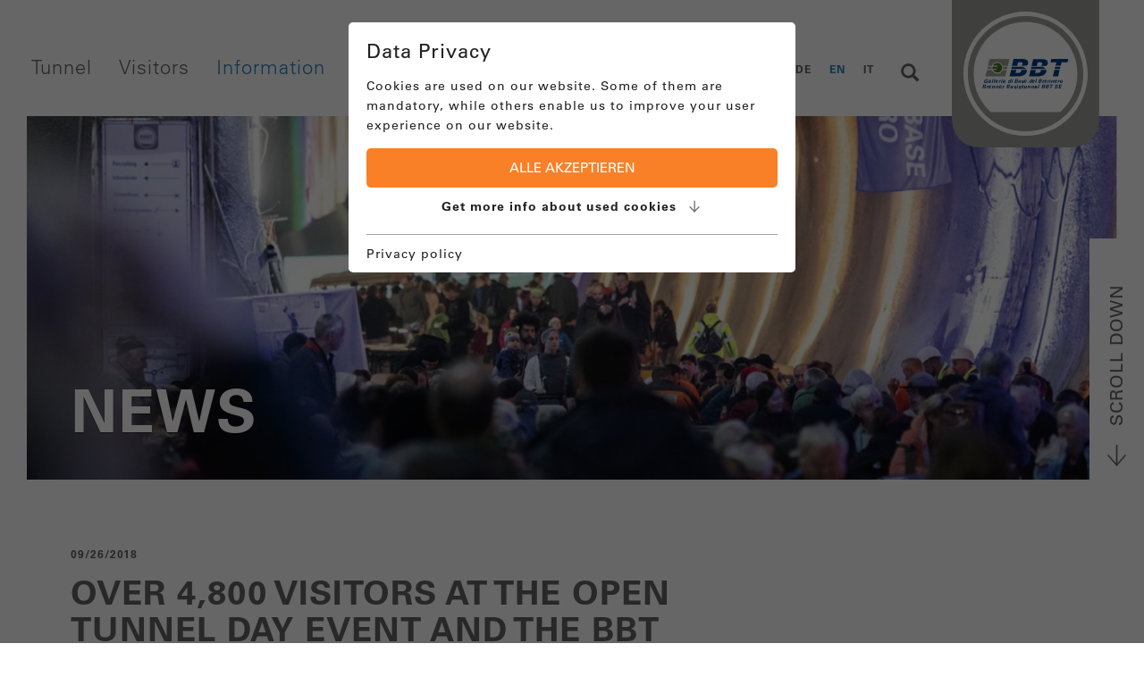

--- FILE ---
content_type: text/html; charset=utf-8
request_url: https://www.bbt-se.com/en/information/news/detail/news/over-4800-visitors-at-the-open-tunnel-day-event-and-the-bbt-construction-site-in-isarco/
body_size: 8106
content:
<!DOCTYPE html> <html class="no-js" lang="de"> <head> <meta http-equiv="Content-Type" content="text/html; charset=utf-8"> <!-- This website is powered by TYPO3 - inspiring people to share! TYPO3 is a free open source Content Management Framework initially created by Kasper Skaarhoj and licensed under GNU/GPL. TYPO3 is copyright 1998-2018 of Kasper Skaarhoj. Extensions are copyright of their respective owners. Information and contribution at https://typo3.org/ --> <base href="https://www.bbt-se.com/"> <title>OVER 4,800 VISITORS AT THE OPEN TUNNEL DAY EVENT AND THE BBT CONSTRUCTION SITE IN ISARCO</title> <meta property="og:title" content="OVER 4,800 VISITORS AT THE OPEN TUNNEL DAY EVENT AND THE BBT CONSTRUCTION SITE IN ISARCO" /> <meta property="og:type" content="article" /> <meta property="og:url" content="https://www.bbt-se.com/en/information/news/detail/news/over-4800-visitors-at-the-open-tunnel-day-event-and-the-bbt-construction-site-in-isarco/" /> <meta property="og:image" content="https://www.bbt-se.com/fileadmin/_processed_/b/d/csm_18GT0379_bfd83099ef.jpg" /> <meta name="keywords" content="BBT, BBT SE; Brenner Basistunnel" /> <meta name="generator" content="TYPO3 CMS"> <meta name="viewport" content="initial-scale=1.0, maximum-scale=1.0, user-scalable=0"> <meta name="google-site-verification" content="QXn_RkVTXX2pfFm6Qj_XOoiHTzxwXLc8M31pH8NW5VM"> <script src="https://www.bbt-se.com/fileadmin/templates/js/modernizr.js" type="text/javascript"></script> <script id="om-cookie-consent" type="application/json">{"group-1":{"gtm":"essential"},"group-2":{"gtm":"marketing","cookie-2":{"header":["\/* Global Site Tag -> XXXXXXXXX ersetzen *\/\r\n\r\n<!-- Global site tag (gtag.js) - Google Analytics -->\r\n<script async src=\"https:\/\/www.googletagmanager.com\/gtag\/js?id=UA-25972101-1\"><\/script>\r\n<script>\r\n window.dataLayer = window.dataLayer || [];\r\n function gtag(){dataLayer.push(arguments);}\r\n gtag('js', new Date());\r\n\r\n gtag('config', 'UA-25972101-1', { 'anonymize_ip': true });\r\n<\/script>","<!-- Google tag (gtag.js) -->\r\n<script async src=\"https:\/\/www.googletagmanager.com\/gtag\/js?id=G-VYQJREXT7B\"><\/script>\r\n<script>\r\n window.dataLayer = window.dataLayer || [];\r\n function gtag(){dataLayer.push(arguments);}\r\n gtag('js', new Date());\r\n\r\n gtag('config', 'G-VYQJREXT7B');\r\n<\/script>"]},"cookie-3":{"header":["<script>\r\n $('.om-cookie-iframe-content-overlay').each(function(){\r\n $(this).hide();\r\n });\r\n $('iframe').each(function(){\r\n $(this).attr('src', $(this).attr('data-src'));\r\n });\r\n<\/script>"]}}}</script> <link rel="apple-touch-icon" sizes="57x57" href="/favicons/apple-touch-icon-57x57.png"> <link rel="apple-touch-icon" sizes="60x60" href="/favicons/apple-touch-icon-60x60.png"> <link rel="apple-touch-icon" sizes="72x72" href="/favicons/apple-touch-icon-72x72.png"> <link rel="apple-touch-icon" sizes="76x76" href="/favicons/apple-touch-icon-76x76.png"> <link rel="apple-touch-icon" sizes="114x114" href="/favicons/apple-touch-icon-114x114.png"> <link rel="apple-touch-icon" sizes="120x120" href="/favicons/apple-touch-icon-120x120.png"> <link rel="apple-touch-icon" sizes="144x144" href="/favicons/apple-touch-icon-144x144.png"> <link rel="apple-touch-icon" sizes="152x152" href="/favicons/apple-touch-icon-152x152.png"> <link rel="apple-touch-icon" sizes="180x180" href="/favicons/apple-touch-icon-180x180.png"> <link rel="icon" type="image/png" href="/favicons/favicon-32x32.png" sizes="32x32"> <link rel="icon" type="image/png" href="/favicons/favicon-194x194.png" sizes="194x194"> <link rel="icon" type="image/png" href="/favicons/favicon-96x96.png" sizes="96x96"> <link rel="icon" type="image/png" href="/favicons/android-chrome-192x192.png" sizes="192x192"> <link rel="icon" type="image/png" href="/favicons/favicon-16x16.png" sizes="16x16"> <link rel="manifest" href="/favicons/manifest.json"> <link rel="mask-icon" href="/favicons/safari-pinned-tab.svg"> <link rel="shortcut icon" href="/favicons/favicon.ico"> <meta name="apple-mobile-web-app-title" content="BBT"> <meta name="application-name" content="BBT"> <meta name="msapplication-TileColor" content="#2d82ba"> <meta name="msapplication-TileImage" content="/favicons/mstile-144x144.png"> <meta name="msapplication-config" content="/favicons/browserconfig.xml"> <meta name="theme-color" content="#ffffff"> <!--[if lt IE 9]> <script src="https://oss.maxcdn.com/libs/html5shiv/3.7.0/html5shiv.js"></script> <script src="https://oss.maxcdn.com/libs/respond.js/1.4.2/respond.min.js"></script> <![endif]--><link rel="alternate" hreflang="x-default" href="https://www.bbt-se.com/information/news/detail/news/over-4800-visitors-at-the-open-tunnel-day-event-and-the-bbt-construction-site-in-isarco/" /><link rel="alternate" hreflang="en" href="https://www.bbt-se.com/en/information/news/detail/news/over-4800-visitors-at-the-open-tunnel-day-event-and-the-bbt-construction-site-in-isarco/" /><link rel="alternate" hreflang="it" href="https://www.bbt-se.com/it/informazione/news/dettaglio/news/over-4800-visitors-at-the-open-tunnel-day-event-and-the-bbt-construction-site-in-isarco/" /><script language="javascript" type="text/javascript">var tx_kiwiaccordion_exclusive =1;var tx_kiwiaccordion_effect = "slide";</script><link rel="canonical" href="https://www.bbt-se.com/en/information/news/detail/" /> <meta name="description" content="The Brenner Base Tunnel is a horizontal railway line running through the Alps; a railway line for the future. The Brenner Base Tunnel is the main element of the new Brenner railway from Munich to Verona."> <meta name="keywords" content="BBT, BBT SE; Brenner Basistunnel"> <meta name="rating" content="General"> <meta name="robots" content="index,follow"> <meta name="ICBM" content="47.2672788, 11.392774"> <meta name="geo.position" content="47.2672788;11.392774"> <meta name="geo.region" content="AT"> <meta name="geo.placename" content="Innsbruck"> <meta property="og:title" content="Detail"> <meta property="og:type" content="article"> <meta property="og:latitude" content="47.2672788"> <meta property="og:longitude" content="11.392774"> <meta property="og:locality" content="Innsbruck"> <meta property="og:region" content="AT"> 
	<link rel="stylesheet" type="text/css" media="print"  href="https://www.bbt-se.com/typo3temp/scriptmerger/uncompressed/head-54c3add87dad61dce5f52307a6a3d175.merged.css" />

	<link rel="stylesheet" type="text/css" media="all"  href="https://www.bbt-se.com/typo3temp/scriptmerger/uncompressed/head-0d7cbc2f7ea997c0e696d7f3e063d097.merged.css" />
</head> <body> <div id="outdated"></div> <div class='wrapAllOuter'> <div class='wrapAll'> <div id='naviWrap'> <div class="maxWidth"> <div class="naviInnerwrap flexContainer"> <div id='mobileNaviTriggerWrap'><a href='#mobileNaviTrigger' id='hamburger'><span></span></a></div> <div id='mainNavi'> <ul class="nav navbar-nav"><li class="dropdown"><span class="linkWrap">Tunnel</span><ul class="dropdown-menu"><li><a href="https://www.bbt-se.com/en/tunnel/project-overview/" title="Project overview">Project overview</a></li><li><a href="https://www.bbt-se.com/en/tunnel/european-dimension/" title="European dimension">European dimension</a></li><li><a href="https://www.bbt-se.com/en/tunnel/construction-progress/" title="Construction Progress">Construction Progress</a></li><li><a href="https://www.bbt-se.com/en/tunnel/tunnelling-methods/" title="Tunnelling methods">Tunnelling methods</a></li><li><a href="https://www.bbt-se.com/en/tunnel/funding/" title="Funding">Funding</a></li><li><a href="https://www.bbt-se.com/en/tunnel/environment/" title="Environment">Environment</a></li><li><a href="https://www.bbt-se.com/en/tunnel/a-bit-of-history/" title="A bit of history">A bit of history</a></li></ul></li><li class="dropdown"><span class="linkWrap">Visitors</span><ul class="dropdown-menu"><li><a href="https://www.bbt-se.com/en/visitors/infocenters/" title="Infocenters">Infocenters</a></li><li class="dropdown"><a href="https://www.bbt-se.com/en/visitors/construction-site-visits/" title="Construction site visits" class="dropdown-toggle" data-toggle="dropdown">Construction site visits</a></li><li class="dropdown"><a href="https://www.bbt-se.com/en/visitors/events/" title="Events" class="dropdown-toggle" data-toggle="dropdown">Events</a></li></ul></li><li class="dropdown active"><span class="linkWrap">Information</span><ul class="dropdown-menu"><li class="active"><a href="https://www.bbt-se.com/en/information/news/" title="News">News</a></li><li><a href="https://www.bbt-se.com/en/information/media-corner/" title="Media corner">Media corner</a></li><li class="dropdown"><a href="https://www.bbt-se.com/en/information/tenders/" title="Tenders" class="dropdown-toggle" data-toggle="dropdown">Tenders</a></li><li><a href="https://www.bbt-se.com/en/information/contact-us/" title="Contact us">Contact us</a></li></ul></li><li class="dropdown"><span class="linkWrap">About us</span><ul class="dropdown-menu"><li><a href="https://www.bbt-se.com/en/about-us/project-company/" title="Project company">Project company</a></li><li><a href="https://www.bbt-se.com/en/about-us/management/" title="Management">Management</a></li><li><a href="https://www.bbt-se.com/en/about-us/one-team-one-goal/" title="One team one goal">One team one goal</a></li><li><a href="https://www.bbt-se.com/en/about-us/locations/" title="Locations">Locations</a></li><li><a href="https://www.bbt-se.com/en/about-us/job-offers/" title="Job offers">Job offers</a></li></ul></li></ul> </div> <div id='langNavi' class="flexContainer"><ul><li><a href="https://www.bbt-se.com/information/news/detail/news/over-4800-visitors-at-the-open-tunnel-day-event-and-the-bbt-construction-site-in-isarco/">DE</a></li><li class="current">EN</li><li><a href="https://www.bbt-se.com/it/informazione/news/dettaglio/news/over-4800-visitors-at-the-open-tunnel-day-event-and-the-bbt-construction-site-in-isarco/">IT</a></li></ul> <div id="search"><div id="btnSearch"><i class="glyphicon glyphicon-search"></i></div> <div id="searchContent" class="hideSearch"> <div class="searchField clearfix"> <form method="get" name="xajax_form_kesearch_pi1" action="/suche/"> <input id="searchInput" class="tx-indexedsearch-searchbox-sword sword" name="tx_kesearch_pi1[sword]" type="text" placeholder="Search Keyword ..."> <input type="submit" value="Ok" style="position: absolute; left: -9999px"> </form> </div> </div> </div></div> </div> <div id='logo'><a href='https://www.bbt-se.com/en/' target='_top'><img src='/fileadmin/templates/images/logo-bbt.svg' width='362' height='106' title='Brenner Basistunnel - BBT SE' alt='Brenner Basistunnel - BBT SE' /></a></div> </div> </div> <header id='header' class='clearfix'> <div class="imageHeader"> <img alt="NEWS" src="https://www.bbt-se.com/typo3temp/_processed_/b/3/csm_TagdesoffenenTunnels_06_769a8462de.jpg" width="1260" height="420" /> <div class="infoWrap "> <div class="info"> <h1>NEWS</h1> </div> </div> </div> <div class="btn-scrollDownWrap"><div class="btn-scrollDown">SCROLL DOWN</div></div> </header> <div id='main' class='clearfix'> <section><div id="c1463" class="csc-default"> <div class="news news-single"> <div class="article" itemscope="itemscope" itemtype="http://schema.org/Article"> <div class="header pageText"> <div class="category"> <!-- date --> <span class="news-list-date"> <time datetime="2018-09-26"> 09/26/2018 <meta itemprop="datePublished" content="2018-09-26" /> </time> </span> </div> <h2 itemprop="headline">OVER 4,800 VISITORS AT THE OPEN TUNNEL DAY EVENT AND THE BBT CONSTRUCTION SITE IN ISARCO</h2> </div> <!-- main text --> <div class="news-text-wrap" itemprop="articleBody"> <h4 class="align-justify" style="line-height:200%"><span lang="EN-GB" style="font-size: 11.0pt; line-height:200%">On Sunday, September 23rd, more than 4,800 enthusiastic visitors came to the construction site of the Isarco River Underpass near Fortezza. The BBT SE personnel was there to guide the tunnel and shaft tours and to show the project and the work progress.</span></h4> <p>&nbsp;</p> <p style="line-height:200%" class="align-justify"><span style="font-size: 11.0pt; line-height:200%" lang="EN-GB">After the traditional opening of the Tunnel Day with a Holy Mass by Mons. Oswald Holzer and the Fortezza chorus, all visitors had the chance to participate in the construction site and tunnel visits.&nbsp; This year, visitors had the chance to take a bus tour of the tubbing ring production site at the BBT construction site at Hinterrigger and to discover further details on the Brenner Base Tunnel works.</span></p> <p style="line-height:200%" class="align-justify">&nbsp;</p> <p style="line-height:200%" class="align-justify"><span style="font-size: 11.0pt; line-height:200%" lang="EN-GB">The turnout at the “BBT cinema”,was remarkable, too. New Base Tunnel films as well as the history of the Brenner railway line were shown.&nbsp; On the construction site, a TBM (Tunnel Boring Machine) model was shown. The presentations explained how it works.</span></p> <p style="line-height:200%" class="align-justify">&nbsp;</p> <p style="line-height:200%" class="align-justify"><span style="font-size: 11.0pt; line-height:200%" lang="EN-GB">Visitors gathered together in groups on the small wheeled train shuttle. On the train, they visited the northern part of the construction site with the shafts for the Isarco River Underpass.</span></p> <p style="line-height:200%" class="align-justify"><span style="font-size: 11.0pt; line-height:200%" lang="EN-GB">In a tunnel round tour, visitors received information about the different excavation techniques at the Isarco River Underpass. </span></p> <p style="line-height:200%" class="align-justify"><span style="font-size: 11.0pt; line-height:200%" lang="EN-GB">The live sand art show in the tunnel was a hit, too. It told the tale of the hidden treasure of the Fortezza Fortress.&nbsp; Great care was taken with the entertainment of the little guests.</span></p> <p style="line-height:200%" class="align-justify">&nbsp;</p> <p style="line-height:200%" class="align-justify"><span style="font-size: 11.0pt; line-height:200%" lang="EN-GB">The informative event was visited by guests from outside the region and from abroad, too. These enthusiastic guests showed the value of the event and the increasing interest in this important European project.&nbsp;</span></p> </div> <!--f:render partial="Detail/FalMediaContainer" arguments="{media: newsItem.falMedia, settings:settings}" /--> <!-- fal media files --> <div class="news-img-wrap"> <div class="mediaelement mediaelement-image"> <a href="https://www.bbt-se.com/fileadmin/_processed_/b/d/csm_18GT0379_07cac97b2e.jpg" title="" class="lightbox" rel=""> <img src="https://www.bbt-se.com/fileadmin/_processed_/b/d/csm_18GT0379_f7288a776a.jpg" width="300" height="200" alt="" /> </a> </div> <div class="mediaelement mediaelement-image"> <a href="https://www.bbt-se.com/fileadmin/_processed_/5/4/csm_Foto_8__0140__1ca3c44daa.jpg" title="" class="lightbox" rel=""> <img src="https://www.bbt-se.com/fileadmin/_processed_/5/4/csm_Foto_8__0140__0beeed0f7d.jpg" width="300" height="200" alt="" /> </a> </div> <div class="mediaelement mediaelement-image"> <a href="https://www.bbt-se.com/fileadmin/_processed_/8/c/csm_Foto_22__0075__a57561b25a.jpg" title="" class="lightbox" rel=""> <img src="https://www.bbt-se.com/fileadmin/_processed_/8/c/csm_Foto_22__0075__92435f9d7b.jpg" width="300" height="200" alt="" /> </a> </div> <div class="mediaelement mediaelement-image"> <a href="https://www.bbt-se.com/fileadmin/_processed_/b/f/csm_Foto_24__0073__27dfbc410c.jpg" title="" class="lightbox" rel=""> <img src="https://www.bbt-se.com/fileadmin/_processed_/b/f/csm_Foto_24__0073__660efd6d76.jpg" width="300" height="200" alt="" /> </a> </div> </div> <!-- related things --> <div class="news-related-wrap"> </div> <!-- Link Back --> <div class="moreLink backlink"> <a href="https://www.bbt-se.com/en/information/news/"> back to Overview </a> </div> </div> </div></div></section> </div> <footer id='footer' class='clearfix'> <div id='metaNavi'><div id="c773" class="csc-default"><ul class="csc-menu csc-menu-def"><li><a href="https://www.bbt-se.com/en/company-details/" title="Company details">Company details</a></li><li><a href="https://www.bbt-se.com/en/measurements/" title="Measurements">Measurements</a></li><li><a href="https://www.bbt-se.com/en/gis/" title="GIS">GIS</a></li><li><a href="https://www.bbt-se.com/en/authorization-decrees/" title="Authorization decrees">Authorization decrees</a></li><li><a href="https://www.bbt-se.com/en/code-of-ethics/" title="Code of ethics">Code of ethics</a></li><li><a href="https://www.bbt-se.com/en/sitemap/" title="Sitemap">Sitemap</a></li></ul></div></div> <div class='footerBottom'> <div id='info'><div id="c769" class="csc-default"><div class="csc-textpic csc-textpic-responsive csc-textpic-left csc-textpic-above"><div class="csc-textpic-imagewrap"><div class="csc-textpic-image csc-textpic-last"><picture><source srcset="https://www.bbt-se.com/fileadmin/userdaten/bilder/eu-en.png" media="(min-width: 1025px) AND (max-width: 1280px)"><source srcset="https://www.bbt-se.com/fileadmin/userdaten/bilder/eu-en.png" media="(min-width: 769px) AND (max-width: 1023px)"><source srcset="https://www.bbt-se.com/fileadmin/userdaten/bilder/eu-en.png" media="(min-width: 481px) AND (max-width: 768px)"><source srcset="https://www.bbt-se.com/fileadmin/userdaten/bilder/eu-en.png" media="(max-width: 480px)"><img src="https://www.bbt-se.com/fileadmin/userdaten/bilder/eu-en.png" alt="Co-financed by the European Union" title="Co-financed by the European Union"></picture></div></div></div></div></div> <div id='copyright'><div id="c1655" class="csc-default"><div class="tx-dce-container"> &copy;&nbsp;2026&nbsp;- Galleria di Base del Brennero - Brenner Basistunnel BBT SE </div> </div></div> </div> </footer> <div id='invisible'> <nav id='mobileNavi'><ul><li><a href="https://www.bbt-se.com/en/tunnel/project-overview/" title="Tunnel">Tunnel</a><ul><li><a href="https://www.bbt-se.com/en/tunnel/project-overview/" title="Project overview">Project overview</a></li><li><a href="https://www.bbt-se.com/en/tunnel/european-dimension/" title="European dimension">European dimension</a></li><li><a href="https://www.bbt-se.com/en/tunnel/construction-progress/" title="Construction Progress">Construction Progress</a></li><li><a href="https://www.bbt-se.com/en/tunnel/tunnelling-methods/" title="Tunnelling methods">Tunnelling methods</a></li><li><a href="https://www.bbt-se.com/en/tunnel/funding/" title="Funding">Funding</a></li><li><a href="https://www.bbt-se.com/en/tunnel/environment/" title="Environment">Environment</a></li><li><a href="https://www.bbt-se.com/en/tunnel/a-bit-of-history/" title="A bit of history">A bit of history</a></li></ul></li><li><a href="https://www.bbt-se.com/en/visitors/infocenters/" title="Visitors">Visitors</a><ul><li><a href="https://www.bbt-se.com/en/visitors/infocenters/" title="Infocenters">Infocenters</a></li><li><a href="https://www.bbt-se.com/en/visitors/construction-site-visits/" title="Construction site visits">Construction site visits</a><ul><li><a href="https://www.bbt-se.com/en/visitors/construction-site-visits/mules-construction-lot/" title="Mules Construction Lot">Mules Construction Lot</a></li><li><a href="https://www.bbt-se.com/en/visitors/construction-site-visits/construction-site-wolf-steinach-am-brenner/?no_cache=1" title="Construction site Wolf, Steinach am Brenner">Construction site Wolf, Steinach am Brenner</a></li><li><a href="https://www.bbt-se.com/en/visitors/construction-site-visits/construction-site-ahrental-innbruck/?no_cache=1" title="Construction site Ahrental, Innbruck">Construction site Ahrental, Innbruck</a></li></ul></li><li><a href="https://www.bbt-se.com/en/visitors/events/" title="Events">Events</a><ul><li><a href="https://www.bbt-se.com/en/visitors/events/open-tunnel-day/" title="Open Tunnel Day">Open Tunnel Day</a></li></ul></li></ul></li><li class='Selected'><a href="https://www.bbt-se.com/en/information/passwort-zuruecksetzen/" class="current">Information</a><ul><li class='Selected'><a href="https://www.bbt-se.com/en/information/news/" class="current">News</a></li><li><a href="https://www.bbt-se.com/en/information/media-corner/" title="Media corner">Media corner</a></li><li><a href="https://www.bbt-se.com/en/information/tenders/" title="Tenders">Tenders</a><ul><li><a href="https://www.bbt-se.com/en/information/tenders/periodic-indicative-notice-utilities/" title="Periodic indicative notice - utilities">Periodic indicative notice - utilities</a></li><li><a href="https://www.bbt-se.com/en/information/tenders/negotiated-procedure/" title="Negotiated procedure">Negotiated procedure</a></li><li><a href="https://www.bbt-se.com/en/information/tenders/direct-awards/" title="Direct awards">Direct awards</a></li><li><a href="https://www.bbt-se.com/en/information/tenders/auctions/" title="auctions">auctions</a></li><li><a href="https://www.bbt-se.com/en/information/tenders/contract-documents/" title="Contract documents">Contract documents</a></li></ul></li><li><a href="https://www.bbt-se.com/en/information/contact-us/" title="Contact us">Contact us</a></li></ul></li><li><a href="https://www.bbt-se.com/en/about-us/project-company/" title="About us">About us</a><ul><li><a href="https://www.bbt-se.com/en/about-us/project-company/" title="Project company">Project company</a></li><li><a href="https://www.bbt-se.com/en/about-us/management/" title="Management">Management</a></li><li><a href="https://www.bbt-se.com/en/about-us/one-team-one-goal/" title="One team one goal">One team one goal</a></li><li><a href="https://www.bbt-se.com/en/about-us/locations/" title="Locations">Locations</a></li><li><a href="https://www.bbt-se.com/en/about-us/job-offers/" title="Job offers">Job offers</a></li></ul></li></ul></nav> <div id='mobileNaviLang'><nav><span><a href="https://www.bbt-se.com/information/news/detail/news/over-4800-visitors-at-the-open-tunnel-day-event-and-the-bbt-construction-site-in-isarco/">DE</a></span><span><a href="https://www.bbt-se.com/en/information/news/detail/">EN</a></span><span><a href="https://www.bbt-se.com/it/informazione/news/dettaglio/news/over-4800-visitors-at-the-open-tunnel-day-event-and-the-bbt-construction-site-in-isarco/">IT</a></span></nav></div> <div id='mobileNaviPhone'><a href='tel:+4351240300'><span class="glyphicon glyphicon-earphone" aria-hidden="true"></span> +43 512 40 30 - 0</a></div> </div> </div> </div> <!-- Root element of PhotoSwipe. Must have class pswp. --> <div class="pswp" tabindex="-1" role="dialog" aria-hidden="true"> <!-- Background of PhotoSwipe. It's a separate element as animating opacity is faster than rgba(). --> <div class="pswp__bg"></div> <!-- Slides wrapper with overflow:hidden. --> <div class="pswp__scroll-wrap"> <!-- Container that holds slides. PhotoSwipe keeps only 3 of them in the DOM to save memory. Don't modify these 3 pswp__item elements, data is added later on. --> <div class="pswp__container"> <div class="pswp__item"></div> <div class="pswp__item"></div> <div class="pswp__item"></div> </div> <!-- Default (PhotoSwipeUI_Default) interface on top of sliding area. Can be changed. --> <div class="pswp__ui pswp__ui--hidden"> <div class="pswp__top-bar"> <!-- Controls are self-explanatory. Order can be changed. --> <div class="pswp__counter"></div> <button class="pswp__button pswp__button--close" title="Close (Esc)"></button> <!--<button class="pswp__button pswp__button--share" title="Share"></button>--> <button class="pswp__button pswp__button--fs" title="Toggle fullscreen"></button> <button class="pswp__button pswp__button--zoom" title="Zoom in/out"></button> <!-- Preloader demo http://codepen.io/dimsemenov/pen/yyBWoR --> <!-- element will get class pswp__preloader--active when preloader is running --> <div class="pswp__preloader"> <div class="pswp__preloader__icn"> <div class="pswp__preloader__cut"> <div class="pswp__preloader__donut"></div> </div> </div> </div> </div> <div class="pswp__share-modal pswp__share-modal--hidden pswp__single-tap"> <div class="pswp__share-tooltip"></div> </div> <button class="pswp__button pswp__button--arrow--left" title="Previous (arrow left)"></button> <button class="pswp__button pswp__button--arrow--right" title="Next (arrow right)"></button> <div class="pswp__caption"> <div class="pswp__caption__center"></div> </div> </div> </div> </div> <div class="tx-om-cookie-consent"> <div class="om-cookie-panel om-cookie-panel-overlay" data-omcookie-panel="1"> <div class="om-cookie-panel-container"> <div class="cookie-panel__headline">Data Privacy</div> <div class="cookie-panel__description"> <p>Cookies are used on our website. Some of them are mandatory, while others enable us to improve your user experience on our website.</p> </div> <div class="cookie-panel__control pt-2"> <button data-omcookie-panel-save="all" class="cookie-panel__button cookie-panel__button--color--green">Alle akzeptieren</button> </div> <div class="om-cookie-info-cookiegroup mb-2"> <div class="om-cookie-info-cookiegroup-headline om-cookie-info-cookiegroup-headline--all d-flex justify-content-center align-items-center m-0 py-1 collapsed" data-toggle="collapse" role="button" data-target="#cookieInfoAll" aria-expanded="false" > Get more info about used cookies <svg xmlns="http://www.w3.org/2000/svg" class="icon icon-tabler icon-tabler-arrow-down" width="20" height="20" viewBox="0 0 24 24" stroke-width="1.5" stroke="#656565" fill="none" stroke-linecap="round" stroke-linejoin="round"> <path stroke="none" d="M0 0h24v24H0z" fill="none"/> <line x1="12" y1="5" x2="12" y2="19" /> <line x1="18" y1="13" x2="12" y2="19" /> <line x1="6" y1="13" x2="12" y2="19" /> </svg> </div> <div class="om-cookie-info-cookiegroup-content om-cookie-info-cookiegroup-content--all mt-1 collapse" id="cookieInfoAll" style="overflow: hidden; height: 0px;"> <div class="cookie-panel__selection"> <form> <div class="cookie-panel__checkbox-wrap"> <input class="cookie-panel__checkbox cookie-panel__checkbox--state-inactiv" data-omcookie-panel-grp="1" id="group-1" type="checkbox" checked="checked" data-omcookie-panel-essential="1" disabled="disabled" value="group-1" /> <label for="group-1">Essential</label> </div> <div class="cookie-panel__checkbox-wrap"> <input class="cookie-panel__checkbox " data-omcookie-panel-grp="1" id="group-2" type="checkbox" value="group-2" /> <label for="group-2">Marketing cookies</label> </div> <input type="hidden" name="middlename" /> </form> </div> <div class="cookie-panel__control"> <button data-omcookie-panel-save="min" class="cookie-panel__button">Accept only essential</button> <button data-omcookie-panel-save="save" class="cookie-panel__button">Save and Close</button> </div> <div class="om-cookie-info-cookiegroup py-2"> <div class="om-cookie-info-cookiegroup-headline om-cookie-info-cookiegroup-headline--small" data-toggle="collapse" data-target="#cookiePanelInfo1" role="button" aria-expanded="true" > <strong>Essential</strong> <svg xmlns="http://www.w3.org/2000/svg" class="icon icon-tabler icon-tabler-arrow-down" width="20" height="20" viewBox="0 0 24 24" stroke-width="1.5" stroke="#656565" fill="none" stroke-linecap="round" stroke-linejoin="round"> <path stroke="none" d="M0 0h24v24H0z" fill="none"/> <line x1="12" y1="5" x2="12" y2="19" /> <line x1="18" y1="13" x2="12" y2="19" /> <line x1="6" y1="13" x2="12" y2="19" /> </svg> </div> <div class="om-cookie-info-cookiegroup-content collapse show" id="cookiePanelInfo1"> <div class="om-cookie-info-cookiegroup-description pt-2 pb-3"> <p>Essential cookies are required for basic functions of the website. This ensures that the website functions properly.</p> </div> <div class="om-cookie-info-cookiegroup-cookie mb-2"> <div class="om-cookie-info-cookiegroup-line row py-1"> <div class="om-cookie-info-cookiegroup-label col-md-3">Name</div> <div class="om-cookie-info-cookiegroup-value col-md-9"> omCookieConsent </div> </div> <div class="om-cookie-info-cookiegroup-line row py-1"> <div class="om-cookie-info-cookiegroup-label col-md-3">Descr.</div> <div class="om-cookie-info-cookiegroup-value col-md-9"> <p>Saves the user-selected cookie settings.</p> </div> </div> <div class="om-cookie-info-cookiegroup-line row py-1"> <div class="om-cookie-info-cookiegroup-label col-md-3">Lifetime</div> <div class="om-cookie-info-cookiegroup-value col-md-9"> 365 days </div> </div> <div class="om-cookie-info-cookiegroup-line row py-1"> <div class="om-cookie-info-cookiegroup-label col-md-3">Provider</div> <div class="om-cookie-info-cookiegroup-value col-md-9"> Oliver Pfaff - Olli macht's </div> </div> </div> <div class="om-cookie-info-cookiegroup-cookie mb-2"> <div class="om-cookie-info-cookiegroup-line row py-1"> <div class="om-cookie-info-cookiegroup-label col-md-3">Name</div> <div class="om-cookie-info-cookiegroup-value col-md-9"> fe_typo_user </div> </div> <div class="om-cookie-info-cookiegroup-line row py-1"> <div class="om-cookie-info-cookiegroup-label col-md-3">Descr.</div> <div class="om-cookie-info-cookiegroup-value col-md-9"> <p>This cookie is a standard session cookie of TYPO3.</p> </div> </div> <div class="om-cookie-info-cookiegroup-line row py-1"> <div class="om-cookie-info-cookiegroup-label col-md-3">Lifetime</div> <div class="om-cookie-info-cookiegroup-value col-md-9"> Session </div> </div> <div class="om-cookie-info-cookiegroup-line row py-1"> <div class="om-cookie-info-cookiegroup-label col-md-3">Provider</div> <div class="om-cookie-info-cookiegroup-value col-md-9"> TYPO3 GmbH </div> </div> </div> </div> </div> <div class="om-cookie-info-cookiegroup py-2"> <div class="om-cookie-info-cookiegroup-headline om-cookie-info-cookiegroup-headline--small" data-toggle="collapse" data-target="#cookiePanelInfo2" role="button" aria-expanded="false" > <strong>Marketing cookies</strong> <svg xmlns="http://www.w3.org/2000/svg" class="icon icon-tabler icon-tabler-arrow-down" width="20" height="20" viewBox="0 0 24 24" stroke-width="1.5" stroke="#656565" fill="none" stroke-linecap="round" stroke-linejoin="round"> <path stroke="none" d="M0 0h24v24H0z" fill="none"/> <line x1="12" y1="5" x2="12" y2="19" /> <line x1="18" y1="13" x2="12" y2="19" /> <line x1="6" y1="13" x2="12" y2="19" /> </svg> </div> <div class="om-cookie-info-cookiegroup-content collapse " id="cookiePanelInfo2"> <div class="om-cookie-info-cookiegroup-description pt-2 pb-3"> <p>Marketing cookies include tracking and statistics cookies</p> </div> <div class="om-cookie-info-cookiegroup-cookie mb-2"> <div class="om-cookie-info-cookiegroup-line row py-1"> <div class="om-cookie-info-cookiegroup-label col-md-3">Name</div> <div class="om-cookie-info-cookiegroup-value col-md-9"> _ga, _gid, _gat, __utma, __utmb, __utmc, __utmd, __utmz </div> </div> <div class="om-cookie-info-cookiegroup-line row py-1"> <div class="om-cookie-info-cookiegroup-label col-md-3">Descr.</div> <div class="om-cookie-info-cookiegroup-value col-md-9"> <p>These cookies are used by Google Analytics to collect various types of usage information, including personal and non-personal information. For more information, please see Google Analytics' privacy policy at <a href="https://policies.google.com/privacy">policies.google.com/privacy</a> Non-personal information collected is used to create reports about website usage that help us improve our websites / apps. This information is also shared with our customers / partners.</p> </div> </div> <div class="om-cookie-info-cookiegroup-line row py-1"> <div class="om-cookie-info-cookiegroup-label col-md-3">Lifetime</div> <div class="om-cookie-info-cookiegroup-value col-md-9"> Several - vary between 2 years and 6 months or even shorter. </div> </div> <div class="om-cookie-info-cookiegroup-line row py-1"> <div class="om-cookie-info-cookiegroup-label col-md-3">Provider</div> <div class="om-cookie-info-cookiegroup-value col-md-9"> Google LLC </div> </div> </div> <div class="om-cookie-info-cookiegroup-cookie mb-2"> <div class="om-cookie-info-cookiegroup-line row py-1"> <div class="om-cookie-info-cookiegroup-label col-md-3">Name</div> <div class="om-cookie-info-cookiegroup-value col-md-9"> Youtube </div> </div> <div class="om-cookie-info-cookiegroup-line row py-1"> <div class="om-cookie-info-cookiegroup-label col-md-3">Descr.</div> <div class="om-cookie-info-cookiegroup-value col-md-9"> <p>Used to display YouTube videos and save user settings.</p> </div> </div> <div class="om-cookie-info-cookiegroup-line row py-1"> <div class="om-cookie-info-cookiegroup-label col-md-3">Lifetime</div> <div class="om-cookie-info-cookiegroup-value col-md-9"> Current browser session </div> </div> <div class="om-cookie-info-cookiegroup-line row py-1"> <div class="om-cookie-info-cookiegroup-label col-md-3">Provider</div> <div class="om-cookie-info-cookiegroup-value col-md-9"> YouTube </div> </div> </div> </div> </div> </div> </div> <div class="cookie-panel__attribution justify-content-end"> <a href="https://www.bbt-se.com/en/privacy-policy/">Privacy policy</a> </div> </div> </div> </div> <script src="https://www.bbt-se.com/uploads/tx_t3jquery/jquery-1.11.x-1.10.x-3.0.x.js" type="text/javascript"></script> <script src="https://www.bbt-se.com/typo3conf/ext/jh_magnificpopup/Resources/Public/js/jquery.magnific-popup.min.js" type="text/javascript"></script> <script src="https://www.bbt-se.com/typo3conf/ext/jh_magnificpopup/Resources/Public/js/jquery.filter-isImageFile.min.js" type="text/javascript"></script> <script src="https://www.bbt-se.com/typo3conf/ext/jh_magnificpopup/Resources/Public/js/jquery.mfpInlineFunctions.min.js" type="text/javascript"></script> <script src="https://www.bbt-se.com/typo3conf/ext/femanager/Resources/Public/JavaScripts/jquery.fineuploader-3.5.0.min.js" type="text/javascript"></script> <script src="https://www.bbt-se.com/fileadmin/templates/js/vendor/om_cookie_main.js" type="text/javascript"></script> <script src="https://www.bbt-se.com/typo3conf/ext/webx_sightseeing/Resources/Public/js/moment.min.js" type="text/javascript"></script> <script src="https://www.bbt-se.com/typo3conf/ext/webx_sightseeing/Resources/Public/js/fullcalendar.min.js" type="text/javascript"></script> <script src="https://www.bbt-se.com/typo3conf/ext/webx_sightseeing/Resources/Public/js/main.js" type="text/javascript"></script> <script src="https://www.bbt-se.com/typo3conf/ext/webx_announcement/Resources/Public/js/main.js" type="text/javascript"></script> <script src="https://www.bbt-se.com/typo3conf/ext/femanager/Resources/Public/JavaScripts/Validation.js" type="text/javascript"></script> <script src="https://www.bbt-se.com/typo3conf/ext/femanager/Resources/Public/JavaScripts/Femanager.js" type="text/javascript"></script> <script src="https://www.bbt-se.com/typo3conf/ext/kiwi_accordion/res/js/kiwi_accordion.js" type="text/javascript"></script> <script src="https://www.bbt-se.com/fileadmin/templates/js/vendor/js.cookie.min.js" type="text/javascript"></script> <script src="https://www.bbt-se.com/fileadmin/templates/js/classie.js" type="text/javascript"></script> <script src="https://www.bbt-se.com/fileadmin/templates/js/footable.js" type="text/javascript"></script> <script src="https://www.bbt-se.com/fileadmin/templates/js/jquery.cookiebar.js" type="text/javascript"></script> <script src="https://www.bbt-se.com/fileadmin/templates/js/slick.js" type="text/javascript"></script> <script src="https://www.bbt-se.com/fileadmin/templates/js/sweet-alert.min.js" type="text/javascript"></script> <script src="https://www.bbt-se.com/fileadmin/templates/js/jquery.mmenu.min.all.js" type="text/javascript"></script> <script src="https://www.bbt-se.com/fileadmin/templates/js/jquery.sidebar.min.js" type="text/javascript"></script> <script src="https://www.bbt-se.com/fileadmin/templates/js/picturefill.min.js" type="text/javascript"></script> <script src="https://www.bbt-se.com/fileadmin/templates/js/unitegallery.min.js" type="text/javascript"></script> <script src="https://www.bbt-se.com/fileadmin/templates/js/ug-theme-default.js" type="text/javascript"></script> <script src="https://www.bbt-se.com/fileadmin/templates/js/ug-theme-tiles.js" type="text/javascript"></script> <script src="https://www.bbt-se.com/fileadmin/templates/js/boba.js" type="text/javascript"></script> <script src="https://www.bbt-se.com/fileadmin/templates/baufortschritt/js/nav.js" type="text/javascript"></script> <script src="https://www.bbt-se.com/fileadmin/templates/baufortschritt/baufortschritt.js" type="text/javascript"></script> <script src="https://www.bbt-se.com/fileadmin/templates/js/photoswipe.min.js" type="text/javascript"></script> <script src="https://www.bbt-se.com/fileadmin/templates/js/photoswipe-ui-default.min.js" type="text/javascript"></script> <script src="https://www.bbt-se.com/fileadmin/templates/js/main.js" type="text/javascript"></script> <script src="https://www.bbt-se.com/fileadmin/templates/outdatedbrowser/outdatedbrowser.min.js" type="text/javascript"></script> <script src="https://www.bbt-se.com/fileadmin/templates/js/outdatedbrowser.js" type="text/javascript"></script> <script src="https://www.bbt-se.com/typo3temp/Assets/b4f14c89ae.js" type="text/javascript"></script> <!--[if lte IE 7 ]> <script type="text/javascript" src="/fileadmin/templates/js/border-box.js"></script> <script type="text/javascript" src="/fileadmin/templates/js/selectivizr-min.js"></script> <![endif]--> <script src='https://www.google.com/recaptcha/api.js'></script><script>jQuery(document).ready(function(){jQuery.datepicker.setDefaults(jQuery.datepicker.regional['de']);});</script> </body> </html>

--- FILE ---
content_type: text/javascript
request_url: https://www.bbt-se.com/typo3conf/ext/webx_announcement/Resources/Public/js/main.js
body_size: -150
content:
$(document).ready(function() {

	if(jQuery('.statevariable').val() == 5){
		
		jQuery('#c531').toggle();

	}

});

--- FILE ---
content_type: text/javascript
request_url: https://www.bbt-se.com/typo3conf/ext/webx_sightseeing/Resources/Public/js/fullcalendar.min.js
body_size: 67721
content:
/*!
 * FullCalendar v2.7.1
 * Docs & License: http://fullcalendar.io/
 * (c) 2016 Adam Shaw
 */
!function(a){"function"==typeof define&&define.amd?define(["jquery","moment"],a):"object"==typeof exports?// Node/CommonJS
module.exports=a(require("jquery"),require("moment")):a(jQuery,moment)}(function(a,b){
// Merges an array of option objects into a single object
function c(a){return U(a,Va)}
// Given options specified for the calendar's constructor, massages any legacy options into a non-legacy form.
// Converts View-Option-Hashes into the View-Specific-Options format.
function d(b){var c,d={views:b.views||{}};
// iterate through all option override properties (except `views`)
return a.each(b,function(b,e){"views"!=b&&(
// could the value be a legacy View-Option-Hash?
a.isPlainObject(e)&&!/(time|duration|interval)$/i.test(b)&&-1==a.inArray(b,Va)?(c=null,a.each(e,function(a,e){/^(month|week|day|default|basic(Week|Day)?|agenda(Week|Day)?)$/.test(a)?(d.views[a]||(d.views[a]={}),d.views[a][b]=e):(c||(c={}),c[a]=e)}),c&&(d[b]=c)):d[b]=e)}),d}/* FullCalendar-specific DOM Utilities
----------------------------------------------------------------------------------------------------------------------*/
// Given the scrollbar widths of some other container, create borders/margins on rowEls in order to match the left
// and right space that was offset by the scrollbars. A 1-pixel border first, then margin beyond that.
function e(a,b){b.left&&a.css({"border-left-width":1,"margin-left":b.left-1}),b.right&&a.css({"border-right-width":1,"margin-right":b.right-1})}
// Undoes compensateScroll and restores all borders/margins
function f(a){a.css({"margin-left":"","margin-right":"","border-left-width":"","border-right-width":""})}
// Make the mouse cursor express that an event is not allowed in the current area
function g(){a("body").addClass("fc-not-allowed")}
// Returns the mouse cursor to its original look
function h(){a("body").removeClass("fc-not-allowed")}
// Given a total available height to fill, have `els` (essentially child rows) expand to accomodate.
// By default, all elements that are shorter than the recommended height are expanded uniformly, not considering
// any other els that are already too tall. if `shouldRedistribute` is on, it considers these tall rows and 
// reduces the available height.
function i(b,c,d){
// *FLOORING NOTE*: we floor in certain places because zoom can give inaccurate floating-point dimensions,
// and it is better to be shorter than taller, to avoid creating unnecessary scrollbars.
var e=Math.floor(c/b.length),f=Math.floor(c-e*(b.length-1)),g=[],h=[],i=[],k=0;j(b),// give all elements their natural height
// find elements that are below the recommended height (expandable).
// important to query for heights in a single first pass (to avoid reflow oscillation).
b.each(function(c,d){var j=c===b.length-1?f:e,l=a(d).outerHeight(!0);j>l?(g.push(d),h.push(l),i.push(a(d).height())):
// this element stretches past recommended height (non-expandable). mark the space as occupied.
k+=l}),
// readjust the recommended height to only consider the height available to non-maxed-out rows.
d&&(c-=k,e=Math.floor(c/g.length),f=Math.floor(c-e*(g.length-1))),
// assign heights to all expandable elements
a(g).each(function(b,c){var d=b===g.length-1?f:e,j=h[b],k=i[b],l=d-(j-k);// subtract the margin/padding
d>j&&// we check this again because redistribution might have changed things
a(c).height(l)})}
// Undoes distrubuteHeight, restoring all els to their natural height
function j(a){a.height("")}
// Given `els`, a jQuery set of <td> cells, find the cell with the largest natural width and set the widths of all the
// cells to be that width.
// PREREQUISITE: if you want a cell to take up width, it needs to have a single inner element w/ display:inline
function k(b){var c=0;// sometimes not accurate of width the text needs to stay on one line. insurance
return b.find("> span").each(function(b,d){var e=a(d).outerWidth();e>c&&(c=e)}),c++,b.width(c),c}
// Given one element that resides inside another,
// Subtracts the height of the inner element from the outer element.
function l(a,b){var c,d=a.add(b);// undo hack
// effin' IE8/9/10/11 sometimes returns 0 for dimensions. this weird hack was the only thing that worked
// grab the dimensions
return d.css({position:"relative",// cause a reflow, which will force fresh dimension recalculation
left:-1}),c=a.outerHeight()-b.outerHeight(),d.css({position:"",left:""}),c}
// borrowed from https://github.com/jquery/jquery-ui/blob/1.11.0/ui/core.js#L51
function m(b){var c=b.css("position"),d=b.parents().filter(function(){var b=a(this);return/(auto|scroll)/.test(b.css("overflow")+b.css("overflow-y")+b.css("overflow-x"))}).eq(0);return"fixed"!==c&&d.length?d:a(b[0].ownerDocument||document)}
// Queries the outer bounding area of a jQuery element.
// Returns a rectangle with absolute coordinates: left, right (exclusive), top, bottom (exclusive).
// Origin is optional.
function n(a,b){var c=a.offset(),d=c.left-(b?b.left:0),e=c.top-(b?b.top:0);return{left:d,right:d+a.outerWidth(),top:e,bottom:e+a.outerHeight()}}
// Queries the area within the margin/border/scrollbars of a jQuery element. Does not go within the padding.
// Returns a rectangle with absolute coordinates: left, right (exclusive), top, bottom (exclusive).
// Origin is optional.
// NOTE: should use clientLeft/clientTop, but very unreliable cross-browser.
function o(a,b){var c=a.offset(),d=q(a),e=c.left+t(a,"border-left-width")+d.left-(b?b.left:0),f=c.top+t(a,"border-top-width")+d.top-(b?b.top:0);return{left:e,right:e+a[0].clientWidth,// clientWidth includes padding but NOT scrollbars
top:f,bottom:f+a[0].clientHeight}}
// Queries the area within the margin/border/padding of a jQuery element. Assumed not to have scrollbars.
// Returns a rectangle with absolute coordinates: left, right (exclusive), top, bottom (exclusive).
// Origin is optional.
function p(a,b){var c=a.offset(),d=c.left+t(a,"border-left-width")+t(a,"padding-left")-(b?b.left:0),e=c.top+t(a,"border-top-width")+t(a,"padding-top")-(b?b.top:0);return{left:d,right:d+a.width(),top:e,bottom:e+a.height()}}
// Returns the computed left/right/top/bottom scrollbar widths for the given jQuery element.
// NOTE: should use clientLeft/clientTop, but very unreliable cross-browser.
function q(a){var b=a.innerWidth()-a[0].clientWidth,c={left:0,right:0,top:0,bottom:a.innerHeight()-a[0].clientHeight};// is the scrollbar on the left side?
return r()&&"rtl"==a.css("direction")?c.left=b:c.right=b,c}function r(){// responsible for caching the computation
return null===Wa&&(Wa=s()),Wa}function s(){// creates an offscreen test element, then removes it
var b=a("<div><div/></div>").css({position:"absolute",top:-1e3,left:0,border:0,padding:0,overflow:"scroll",direction:"rtl"}).appendTo("body"),c=b.children(),d=c.offset().left>b.offset().left;// is the inner div shifted to accommodate a left scrollbar?
return b.remove(),d}
// Retrieves a jQuery element's computed CSS value as a floating-point number.
// If the queried value is non-numeric (ex: IE can return "medium" for border width), will just return zero.
function t(a,b){return parseFloat(a.css(b))||0}
// Returns a boolean whether this was a left mouse click and no ctrl key (which means right click on Mac)
function u(a){return 1==a.which&&!a.ctrlKey}function v(a){if(void 0!==a.pageX)return a.pageX;var b=a.originalEvent.touches;return b?b[0].pageX:void 0}function w(a){if(void 0!==a.pageY)return a.pageY;var b=a.originalEvent.touches;return b?b[0].pageY:void 0}function x(a){return/^touch/.test(a.type)}function y(a){a.addClass("fc-unselectable").on("selectstart",z)}
// Stops a mouse/touch event from doing it's native browser action
function z(a){a.preventDefault()}
// Returns a new rectangle that is the intersection of the two rectangles. If they don't intersect, returns false
function A(a,b){var c={left:Math.max(a.left,b.left),right:Math.min(a.right,b.right),top:Math.max(a.top,b.top),bottom:Math.min(a.bottom,b.bottom)};return c.left<c.right&&c.top<c.bottom?c:!1}
// Returns a new point that will have been moved to reside within the given rectangle
function B(a,b){return{left:Math.min(Math.max(a.left,b.left),b.right),top:Math.min(Math.max(a.top,b.top),b.bottom)}}
// Returns a point that is the center of the given rectangle
function C(a){return{left:(a.left+a.right)/2,top:(a.top+a.bottom)/2}}
// Subtracts point2's coordinates from point1's coordinates, returning a delta
function D(a,b){return{left:a.left-b.left,top:a.top-b.top}}function E(b){var c,d,e=[],f=[];for("string"==typeof b?f=b.split(/\s*,\s*/):"function"==typeof b?f=[b]:a.isArray(b)&&(f=b),c=0;c<f.length;c++)d=f[c],"string"==typeof d?e.push("-"==d.charAt(0)?{field:d.substring(1),order:-1}:{field:d,order:1}):"function"==typeof d&&e.push({func:d});return e}function F(a,b,c){var d,e;for(d=0;d<c.length;d++)if(e=G(a,b,c[d]))return e;return 0}function G(a,b,c){return c.func?c.func(a,b):H(a[c.field],b[c.field])*(c.order||1)}function H(b,c){return b||c?null==c?-1:null==b?1:"string"===a.type(b)||"string"===a.type(c)?String(b).localeCompare(String(c)):b-c:0}/* FullCalendar-specific Misc Utilities
----------------------------------------------------------------------------------------------------------------------*/
// Computes the intersection of the two ranges. Returns undefined if no intersection.
// Expects all dates to be normalized to the same timezone beforehand.
// TODO: move to date section?
function I(a,b){var c,d,e,f,g=a.start,h=a.end,i=b.start,j=b.end;// in bounds at all?
return h>i&&j>g?(g>=i?(c=g.clone(),e=!0):(c=i.clone(),e=!1),j>=h?(d=h.clone(),f=!0):(d=j.clone(),f=!1),{start:c,end:d,isStart:e,isEnd:f}):void 0}
// Diffs the two moments into a Duration where full-days are recorded first, then the remaining time.
// Moments will have their timezones normalized.
function J(a,c){return b.duration({days:a.clone().stripTime().diff(c.clone().stripTime(),"days"),ms:a.time()-c.time()})}
// Diffs the two moments via their start-of-day (regardless of timezone). Produces whole-day durations.
function K(a,c){return b.duration({days:a.clone().stripTime().diff(c.clone().stripTime(),"days")})}
// Diffs two moments, producing a duration, made of a whole-unit-increment of the given unit. Uses rounding.
function L(a,c,d){// returnFloat=true
return b.duration(Math.round(a.diff(c,d,!0)),d)}
// Computes the unit name of the largest whole-unit period of time.
// For example, 48 hours will be "days" whereas 49 hours will be "hours".
// Accepts start/end, a range object, or an original duration object.
function M(a,b){var c,d,e;for(c=0;c<Ya.length&&(d=Ya[c],e=N(d,a,b),!(e>=1&&fa(e)));c++);return d}
// Computes the number of units (like "hours") in the given range.
// Range can be a {start,end} object, separate start/end args, or a Duration.
// Results are based on Moment's .as() and .diff() methods, so results can depend on internal handling
// of month-diffing logic (which tends to vary from version to version).
function N(a,c,d){return null!=d?d.diff(c,a,!0):b.isDuration(c)?c.as(a):c.end.diff(c.start,a,!0)}
// Intelligently divides a range (specified by a start/end params) by a duration
function O(a,b,c){var d;return R(c)?(b-a)/c:(d=c.asMonths(),Math.abs(d)>=1&&fa(d)?b.diff(a,"months",!0)/d:b.diff(a,"days",!0)/c.asDays())}
// Intelligently divides one duration by another
function P(a,b){var c,d;return R(a)||R(b)?a/b:(c=a.asMonths(),d=b.asMonths(),Math.abs(c)>=1&&fa(c)&&Math.abs(d)>=1&&fa(d)?c/d:a.asDays()/b.asDays())}
// Intelligently multiplies a duration by a number
function Q(a,c){var d;return R(a)?b.duration(a*c):(d=a.asMonths(),Math.abs(d)>=1&&fa(d)?b.duration({months:d*c}):b.duration({days:a.asDays()*c}))}
// Returns a boolean about whether the given duration has any time parts (hours/minutes/seconds/ms)
function R(a){return Boolean(a.hours()||a.minutes()||a.seconds()||a.milliseconds())}function S(a){return"[object Date]"===Object.prototype.toString.call(a)||a instanceof Date}
// Returns a boolean about whether the given input is a time string, like "06:40:00" or "06:00"
function T(a){return/^\d+\:\d+(?:\:\d+\.?(?:\d{3})?)?$/.test(a)}
// Merges an array of objects into a single object.
// The second argument allows for an array of property names who's object values will be merged together.
function U(a,b){var c,d,e,f,g,h,i={};if(b)for(c=0;c<b.length;c++){
// collect the trailing object values, stopping when a non-object is discovered
for(d=b[c],e=[],f=a.length-1;f>=0;f--)if(g=a[f][d],"object"==typeof g)e.unshift(g);else if(void 0!==g){i[d]=g;// if there were no objects, this value will be used
break}
// if the trailing values were objects, use the merged value
e.length&&(i[d]=U(e))}
// copy values into the destination, going from last to first
for(c=a.length-1;c>=0;c--){h=a[c];for(d in h)d in i||(// if already assigned by previous props or complex props, don't reassign
i[d]=h[d])}return i}
// Create an object that has the given prototype. Just like Object.create
function V(a){var b=function(){};return b.prototype=a,new b}function W(a,b){for(var c in a)Y(a,c)&&(b[c]=a[c])}
// Copies over certain methods with the same names as Object.prototype methods. Overcomes an IE<=8 bug:
// https://developer.mozilla.org/en-US/docs/ECMAScript_DontEnum_attribute#JScript_DontEnum_Bug
function X(a,b){var c,d,e=["constructor","toString","valueOf"];for(c=0;c<e.length;c++)d=e[c],a[d]!==Object.prototype[d]&&(b[d]=a[d])}function Y(a,b){return ab.call(a,b)}
// Is the given value a non-object non-function value?
function Z(b){return/undefined|null|boolean|number|string/.test(a.type(b))}function $(b,c,d){if(a.isFunction(b)&&(b=[b]),b){var e,f;for(e=0;e<b.length;e++)f=b[e].apply(c,d)||f;return f}}function _(){for(var a=0;a<arguments.length;a++)if(void 0!==arguments[a])return arguments[a]}function aa(a){return(a+"").replace(/&/g,"&amp;").replace(/</g,"&lt;").replace(/>/g,"&gt;").replace(/'/g,"&#039;").replace(/"/g,"&quot;").replace(/\n/g,"<br />")}function ba(a){return a.replace(/&.*?;/g,"")}
// Given a hash of CSS properties, returns a string of CSS.
// Uses property names as-is (no camel-case conversion). Will not make statements for null/undefined values.
function ca(b){var c=[];return a.each(b,function(a,b){null!=b&&c.push(a+":"+b)}),c.join(";")}function da(a){return a.charAt(0).toUpperCase()+a.slice(1)}function ea(a,b){// for .sort()
return a-b}function fa(a){return a%1===0}
// Returns a method bound to the given object context.
// Just like one of the jQuery.proxy signatures, but without the undesired behavior of treating the same method with
// different contexts as identical when binding/unbinding events.
function ga(a,b){var c=a[b];return function(){return c.apply(a,arguments)}}
// Returns a function, that, as long as it continues to be invoked, will not
// be triggered. The function will be called after it stops being called for
// N milliseconds. If `immediate` is passed, trigger the function on the
// leading edge, instead of the trailing.
// https://github.com/jashkenas/underscore/blob/1.6.0/underscore.js#L714
function ha(a,b,c){var d,e,f,g,h,i=function(){var j=+new Date-g;b>j?d=setTimeout(i,b-j):(d=null,c||(h=a.apply(f,e),f=e=null))};return function(){f=this,e=arguments,g=+new Date;var j=c&&!d;return d||(d=setTimeout(i,b)),j&&(h=a.apply(f,e),f=e=null),h}}
// Builds an enhanced moment from args. When given an existing moment, it clones. When given a
// native Date, or called with no arguments (the current time), the resulting moment will be local.
// Anything else needs to be "parsed" (a string or an array), and will be affected by:
//    parseAsUTC - if there is no zone information, should we parse the input in UTC?
//    parseZone - if there is zone information, should we force the zone of the moment?
function ia(c,d,e){var f,g,h,i,j=c[0],k=1==c.length&&"string"==typeof j;// flag for extended functionality
// clone it
// "parsing" is required
// accept strings like '2014-05', but convert to the first of the month
// for when we pass it on to moment's constructor
// no time part?
// arrays have no timezone information, so assume ambiguous zone
// otherwise, probably a string with a format
// let's record the inputted zone somehow
return b.isMoment(j)?(i=b.apply(null,c),ka(j,i)):S(j)||void 0===j?i=b.apply(null,c):(f=!1,g=!1,k?bb.test(j)?(j+="-01",c=[j],f=!0,g=!0):(h=cb.exec(j))&&(f=!h[5],g=!0):a.isArray(j)&&(g=!0),i=d||f?b.utc.apply(b,c):b.apply(null,c),f?(i._ambigTime=!0,i._ambigZone=!0):e&&(g?i._ambigZone=!0:k&&(i.utcOffset?i.utcOffset(j):i.zone(j)))),i._fullCalendar=!0,i}
// Misc Internals
// -------------------------------------------------------------------------------------------------
// given an array of moment-like inputs, return a parallel array w/ moments similarly ambiguated.
// for example, of one moment has ambig time, but not others, all moments will have their time stripped.
// set `preserveTime` to `true` to keep times, but only normalize zone ambiguity.
// returns the original moments if no modifications are necessary.
function ja(a,c){var d,e,f=!1,g=!1,h=a.length,i=[];
// parse inputs into real moments and query their ambig flags
for(d=0;h>d;d++)e=a[d],b.isMoment(e)||(e=Ta.moment.parseZone(e)),f=f||e._ambigTime,g=g||e._ambigZone,i.push(e);
// strip each moment down to lowest common ambiguity
// use clones to avoid modifying the original moments
for(d=0;h>d;d++)e=i[d],c||!f||e._ambigTime?g&&!e._ambigZone&&(i[d]=e.clone().stripZone()):i[d]=e.clone().stripTime();return i}
// Transfers all the flags related to ambiguous time/zone from the `src` moment to the `dest` moment
// TODO: look into moment.momentProperties for this.
function ka(a,b){a._ambigTime?b._ambigTime=!0:b._ambigTime&&(b._ambigTime=!1),a._ambigZone?b._ambigZone=!0:b._ambigZone&&(b._ambigZone=!1)}
// Sets the year/month/date/etc values of the moment from the given array.
// Inefficient because it calls each individual setter.
function la(a,b){a.year(b[0]||0).month(b[1]||0).date(b[2]||0).hours(b[3]||0).minutes(b[4]||0).seconds(b[5]||0).milliseconds(b[6]||0)}
// Single Date Formatting
// -------------------------------------------------------------------------------------------------
// call this if you want Moment's original format method to be used
function ma(a,b){return eb.format.call(a,b)}
// Formats `date` with a Moment formatting string, but allow our non-zero areas and
// additional token.
function na(a,b){return oa(a,ta(b))}function oa(a,b){var c,d="";for(c=0;c<b.length;c++)d+=pa(a,b[c]);return d}function pa(a,b){var c,d;// a token, like "YYYY"
// a grouping of other chunks that must be non-zero
return"string"==typeof b?b:(c=b.token)?fb[c]?fb[c](a):ma(a,c):b.maybe&&(d=oa(a,b.maybe),d.match(/[1-9]/))?d:""}
// Date Range Formatting
// -------------------------------------------------------------------------------------------------
// TODO: make it work with timezone offset
// Using a formatting string meant for a single date, generate a range string, like
// "Sep 2 - 9 2013", that intelligently inserts a separator where the dates differ.
// If the dates are the same as far as the format string is concerned, just return a single
// rendering of one date, without any separator.
function qa(a,b,c,d,e){var f;// works with moment-pre-2.8
// Expand localized format strings, like "LL" -> "MMMM D YYYY"
// BTW, this is not important for `formatDate` because it is impossible to put custom tokens
// or non-zero areas in Moment's localized format strings.
return a=Ta.moment.parseZone(a),b=Ta.moment.parseZone(b),f=(a.localeData||a.lang).call(a),c=f.longDateFormat(c)||c,d=d||" - ",ra(a,b,ta(c),d,e)}// expose
function ra(a,b,c,d,e){var f,g,h,i,j=a.clone().stripZone(),k=b.clone().stripZone(),l="",m="",n="",o="",p="";
// Start at the leftmost side of the formatting string and continue until you hit a token
// that is not the same between dates.
for(g=0;g<c.length&&(f=sa(a,b,j,k,c[g]),f!==!1);g++)l+=f;
// Similarly, start at the rightmost side of the formatting string and move left
for(h=c.length-1;h>g&&(f=sa(a,b,j,k,c[h]),f!==!1);h--)m=f+m;
// The area in the middle is different for both of the dates.
// Collect them distinctly so we can jam them together later.
for(i=g;h>=i;i++)n+=pa(a,c[i]),o+=pa(b,c[i]);return(n||o)&&(p=e?o+d+n:n+d+o),l+p+m}
// TODO: week maybe?
// Given a formatting chunk, and given that both dates are similar in the regard the
// formatting chunk is concerned, format date1 against `chunk`. Otherwise, return `false`.
function sa(a,b,c,d,e){var f,g;return"string"==typeof e?e:(f=e.token)&&(g=gb[f.charAt(0)],g&&c.isSame(d,g))?ma(a,f):!1}function ta(a){return a in hb?hb[a]:hb[a]=ua(a)}
// Break the formatting string into an array of chunks
function ua(a){for(var b,c=[],d=/\[([^\]]*)\]|\(([^\)]*)\)|(LTS|LT|(\w)\4*o?)|([^\w\[\(]+)/g;b=d.exec(a);)b[1]?// a literal string inside [ ... ]
c.push(b[1]):b[2]?// non-zero formatting inside ( ... )
c.push({maybe:ua(b[2])}):b[3]?// a formatting token
c.push({token:b[3]}):b[5]&&// an unenclosed literal string
c.push(b[5]);return c}// export
// Class that all other classes will inherit from
function va(){}function wa(a,b){var c;
// ensure a constructor for the subclass, forwarding all arguments to the super-constructor if it doesn't exist
// build the base prototype for the subclass, which is an new object chained to the superclass's prototype
// copy each member variable/method onto the the subclass's prototype
// hack for IE8
// copy over all class variables/methods to the subclass, such as `extend` and `mixin`
return Y(b,"constructor")&&(c=b.constructor),"function"!=typeof c&&(c=b.constructor=function(){a.apply(this,arguments)}),c.prototype=V(a.prototype),W(b,c.prototype),X(b,c.prototype),W(a,c),c}function xa(a,b){W(b,a.prototype)}
// Returns `true` if the hits are identically equal. `false` otherwise. Must be from the same component.
// Two null values will be considered equal, as two "out of the component" states are the same.
function ya(a,b){return a||b?a&&b?a.component===b.component&&za(a,b)&&za(b,a):!1:!0}
// Returns true if all of subHit's non-standard properties are within superHit
function za(a,b){for(var c in a)if(!/^(component|left|right|top|bottom)$/.test(c)&&a[c]!==b[c])return!1;return!0}/* Utilities
----------------------------------------------------------------------------------------------------------------------*/
function Aa(a){// returns true if background OR inverse-background
var b=Ca(a);return"background"===b||"inverse-background"===b}// export
function Ba(a){return"inverse-background"===Ca(a)}function Ca(a){return _((a.source||{}).rendering,a.rendering)}function Da(a){var b,c,d={};for(b=0;b<a.length;b++)c=a[b],(d[c._id]||(d[c._id]=[])).push(c);return d}
// A cmp function for determining which non-inverted "ranges" (see above) happen earlier
function Ea(a,b){return a.start-b.start}
// Given a jQuery element that might represent a dragged FullCalendar event, returns an intermediate data structure
// to be used for Event Object creation.
// A defined `.eventProps`, even when empty, indicates that an event should be created.
function Fa(c){var d,e,f,g,h=Ta.dataAttrPrefix;
// pluck special-cased date/time properties
// accept 'time' as well
// fallback to standalone attribute values for each of the date/time properties
// accept 'time' as well
// massage into correct data types
return h&&(h+="-"),d=c.data(h+"event")||null,d&&(d="object"==typeof d?a.extend({},d):{},e=d.start,null==e&&(e=d.time),f=d.duration,g=d.stick,delete d.start,delete d.time,delete d.duration,delete d.stick),null==e&&(e=c.data(h+"start")),null==e&&(e=c.data(h+"time")),null==f&&(f=c.data(h+"duration")),null==g&&(g=c.data(h+"stick")),e=null!=e?b.duration(e):null,f=null!=f?b.duration(f):null,g=Boolean(g),{eventProps:d,startTime:e,duration:f,stick:g}}
// Computes whether two segments' columns collide. They are assumed to be in the same row.
function Ga(a,b){var c,d;for(c=0;c<b.length;c++)if(d=b[c],d.leftCol<=a.rightCol&&d.rightCol>=a.leftCol)return!0;return!1}
// A cmp function for determining the leftmost event
function Ha(a,b){return a.leftCol-b.leftCol}
// Builds an array of segments "levels". The first level will be the leftmost tier of segments if the calendar is
// left-to-right, or the rightmost if the calendar is right-to-left. Assumes the segments are already ordered by date.
function Ia(a){var b,c,d,e=[];for(b=0;b<a.length;b++){
// go through all the levels and stop on the first level where there are no collisions
for(c=a[b],d=0;d<e.length&&La(c,e[d]).length;d++);c.level=d,(e[d]||(e[d]=[])).push(c)}return e}
// For every segment, figure out the other segments that are in subsequent
// levels that also occupy the same vertical space. Accumulate in seg.forwardSegs
function Ja(a){var b,c,d,e,f;for(b=0;b<a.length;b++)for(c=a[b],d=0;d<c.length;d++)for(e=c[d],e.forwardSegs=[],f=b+1;f<a.length;f++)La(e,a[f],e.forwardSegs)}
// Figure out which path forward (via seg.forwardSegs) results in the longest path until
// the furthest edge is reached. The number of segments in this path will be seg.forwardPressure
function Ka(a){var b,c,d=a.forwardSegs,e=0;if(void 0===a.forwardPressure){// not already computed
for(b=0;b<d.length;b++)c=d[b],Ka(c),e=Math.max(e,1+c.forwardPressure);a.forwardPressure=e}}
// Find all the segments in `otherSegs` that vertically collide with `seg`.
// Append into an optionally-supplied `results` array and return.
function La(a,b,c){c=c||[];for(var d=0;d<b.length;d++)Ma(a,b[d])&&c.push(b[d]);return c}
// Do these segments occupy the same vertical space?
function Ma(a,b){return a.bottom>b.top&&a.top<b.bottom}function Na(c,d){function e(){T?h()&&(
// mainly for the public API
k(),i()):f()}function f(){U=O.theme?"ui":"fc",c.addClass("fc"),c.addClass(N.isTouch?"fc-touch":"fc-cursor"),O.isRTL?c.addClass("fc-rtl"):c.addClass("fc-ltr"),O.theme?c.addClass("ui-widget"):c.addClass("fc-unthemed"),T=a("<div class='fc-view-container'/>").prependTo(c),R=N.header=new Qa(N,O),S=R.render(),S&&c.prepend(S),i(O.defaultView),O.handleWindowResize&&(Y=ha(m,O.windowResizeDelay),a(window).resize(Y))}function g(){W&&W.removeElement(),R.removeElement(),T.remove(),c.removeClass("fc fc-touch fc-cursor fc-ltr fc-rtl fc-unthemed ui-widget"),Y&&a(window).unbind("resize",Y)}function h(){return c.is(":visible")}
// View Rendering
// -----------------------------------------------------------------------------------
// Renders a view because of a date change, view-type change, or for the first time.
// If not given a viewType, keep the current view but render different dates.
function i(b){ca++,
// if viewType is changing, remove the old view's rendering
W&&b&&W.type!==b&&(R.deactivateButton(W.type),H(),// prevent a scroll jump when view element is removed
W.removeElement(),W=N.view=null),
// if viewType changed, or the view was never created, create a fresh view
!W&&b&&(W=N.view=ba[b]||(ba[b]=N.instantiateView(b)),W.setElement(a("<div class='fc-view fc-"+b+"-view' />").appendTo(T)),R.activateButton(b)),W&&(Z=W.massageCurrentDate(Z),W.displaying&&Z.isWithin(W.intervalStart,W.intervalEnd)||h()&&(W.display(Z),I(),u(),v(),q())),I(),// undo any lone freezeContentHeight calls
ca--}function j(a){// isResize=true. will poll getSuggestedViewHeight() and isHeightAuto()
return h()?(a&&l(),ca++,W.updateSize(!0),ca--,!0):void 0}function k(){h()&&l()}function l(){// assumes elementVisible
X="number"==typeof O.contentHeight?O.contentHeight:"number"==typeof O.height?O.height-(S?S.outerHeight(!0):0):Math.round(T.width()/Math.max(O.aspectRatio,.5))}function m(a){!ca&&a.target===window&&W.start&&j(!0)&&W.trigger("windowResize",aa)}/* Event Fetching/Rendering
	-----------------------------------------------------------------------------*/
// TODO: going forward, most of this stuff should be directly handled by the view
function n(){// can be called as an API method
p(),// so that events are cleared before user starts waiting for AJAX
r()}function o(){// destroys old events if previously rendered
h()&&(H(),W.displayEvents(da),I())}function p(){H(),W.clearEvents(),I()}function q(){!O.lazyFetching||$(W.start,W.end)?r():o()}function r(){_(W.start,W.end)}
// called when event data arrives
function s(a){da=a,o()}
// called when a single event's data has been changed
function t(){o()}/* Header Updating
	-----------------------------------------------------------------------------*/
function u(){R.updateTitle(W.title)}function v(){var a=N.getNow();a.isWithin(W.intervalStart,W.intervalEnd)?R.disableButton("today"):R.enableButton("today")}/* Selection
	-----------------------------------------------------------------------------*/
// this public method receives start/end dates in any format, with any timezone
function w(a,b){W.select(N.buildSelectSpan.apply(N,arguments))}function x(){// safe to be called before renderView
W&&W.unselect()}/* Date
	-----------------------------------------------------------------------------*/
function y(){Z=W.computePrevDate(Z),i()}function z(){Z=W.computeNextDate(Z),i()}function A(){Z.add(-1,"years"),i()}function B(){Z.add(1,"years"),i()}function C(){Z=N.getNow(),i()}function D(a){Z=N.moment(a).stripZone(),i()}function E(a){Z.add(b.duration(a)),i()}
// Forces navigation to a view for the given date.
// `viewType` can be a specific view name or a generic one like "week" or "day".
function F(a,b){var c;b=b||"day",c=N.getViewSpec(b)||N.getUnitViewSpec(b),Z=a.clone(),i(c?c.type:null)}
// for external API
function G(){return N.applyTimezone(Z)}function H(){T.css({width:"100%",height:T.height(),overflow:"hidden"})}function I(){T.css({width:"",height:"",overflow:""})}/* Misc
	-----------------------------------------------------------------------------*/
function J(){return N}function K(){return W}function L(a,b){return void 0===b?O[a]:void("height"!=a&&"contentHeight"!=a&&"aspectRatio"!=a||(O[a]=b,j(!0)))}function M(a,b){// overrides the Emitter's trigger method :(
var c=Array.prototype.slice.call(arguments,2);return b=b||aa,this.triggerWith(a,b,c),O[a]?O[a].apply(b,c):void 0}var N=this;N.initOptions(d||{});var O=this.options;
// Exports
// -----------------------------------------------------------------------------------
N.render=e,N.destroy=g,N.refetchEvents=n,N.reportEvents=s,N.reportEventChange=t,N.rerenderEvents=o,// `renderEvents` serves as a rerender. an API method
N.changeView=i,// `renderView` will switch to another view
N.select=w,N.unselect=x,N.prev=y,N.next=z,N.prevYear=A,N.nextYear=B,N.today=C,N.gotoDate=D,N.incrementDate=E,N.zoomTo=F,N.getDate=G,N.getCalendar=J,N.getView=K,N.option=L,N.trigger=M;
// Language-data Internals
// -----------------------------------------------------------------------------------
// Apply overrides to the current language's data
var P=V(// make a cheap copy
Pa(O.lang));if(O.monthNames&&(P._months=O.monthNames),O.monthNamesShort&&(P._monthsShort=O.monthNamesShort),O.dayNames&&(P._weekdays=O.dayNames),O.dayNamesShort&&(P._weekdaysShort=O.dayNamesShort),null!=O.firstDay){var Q=V(P._week);// _week: { dow: # }
Q.dow=O.firstDay,P._week=Q}
// assign a normalized value, to be used by our .week() moment extension
P._fullCalendar_weekCalc=function(a){return"function"==typeof a?a:"local"===a?a:"iso"===a||"ISO"===a?"ISO":void 0}(O.weekNumberCalculation),
// Calendar-specific Date Utilities
// -----------------------------------------------------------------------------------
N.defaultAllDayEventDuration=b.duration(O.defaultAllDayEventDuration),N.defaultTimedEventDuration=b.duration(O.defaultTimedEventDuration),
// Builds a moment using the settings of the current calendar: timezone and language.
// Accepts anything the vanilla moment() constructor accepts.
N.moment=function(){var a;
// Force the moment to be local, because FC.moment doesn't guarantee it.
// don't give ambiguously-timed moments a local zone
// moment 2.8 and above
// pre-moment-2.8
return"local"===O.timezone?(a=Ta.moment.apply(null,arguments),a.hasTime()&&a.local()):a="UTC"===O.timezone?Ta.moment.utc.apply(null,arguments):Ta.moment.parseZone.apply(null,arguments),"_locale"in a?a._locale=P:a._lang=P,a},
// Returns a boolean about whether or not the calendar knows how to calculate
// the timezone offset of arbitrary dates in the current timezone.
N.getIsAmbigTimezone=function(){return"local"!==O.timezone&&"UTC"!==O.timezone},
// Returns a copy of the given date in the current timezone. Has no effect on dates without times.
N.applyTimezone=function(a){if(!a.hasTime())return a.clone();var b,c=N.moment(a.toArray()),d=a.time()-c.time();
// Safari sometimes has problems with this coersion when near DST. Adjust if necessary. (bug #2396)
// is the time result different than expected?
// add milliseconds
// does it match perfectly now?
return d&&(b=c.clone().add(d),a.time()-b.time()===0&&(c=b)),c},
// Returns a moment for the current date, as defined by the client's computer or from the `now` option.
// Will return an moment with an ambiguous timezone.
N.getNow=function(){var a=O.now;return"function"==typeof a&&(a=a()),N.moment(a).stripZone()},
// Get an event's normalized end date. If not present, calculate it from the defaults.
N.getEventEnd=function(a){return a.end?a.end.clone():N.getDefaultEventEnd(a.allDay,a.start)},
// Given an event's allDay status and start date, return what its fallback end date should be.
// TODO: rename to computeDefaultEventEnd
N.getDefaultEventEnd=function(a,b){var c=b.clone();return a?c.stripTime().add(N.defaultAllDayEventDuration):c.add(N.defaultTimedEventDuration),N.getIsAmbigTimezone()&&c.stripZone(),c},
// Produces a human-readable string for the given duration.
// Side-effect: changes the locale of the given duration.
N.humanizeDuration=function(a){return(a.locale||a.lang).call(a,O.lang).humanize()},
// Imports
// -----------------------------------------------------------------------------------
Ra.call(N,O);var R,S,T,U,W,X,Y,Z,$=N.isFetchNeeded,_=N.fetchEvents,aa=c[0],ba={},ca=0,da=[];// unzoned
// Main Rendering
// -----------------------------------------------------------------------------------
// compute the initial ambig-timezone date
Z=null!=O.defaultDate?N.moment(O.defaultDate).stripZone():N.getNow(),N.getSuggestedViewHeight=function(){return void 0===X&&k(),X},N.isHeightAuto=function(){return"auto"===O.contentHeight||"auto"===O.height},N.freezeContentHeight=H,N.unfreezeContentHeight=I,N.initialize()}function Oa(b){a.each(zb,function(a,c){null==b[a]&&(b[a]=c(b))})}
// Returns moment's internal locale data. If doesn't exist, returns English.
// Works with moment-pre-2.8
function Pa(a){var c=b.localeData||b.langData;return c.call(b,a)||c.call(b,"en")}/* Top toolbar area with buttons and title
----------------------------------------------------------------------------------------------------------------------*/
// TODO: rename all header-related things to "toolbar"
function Qa(b,c){function d(){var b=c.header;return n=c.theme?"ui":"fc",b?o=a("<div class='fc-toolbar'/>").append(f("left")).append(f("right")).append(f("center")).append('<div class="fc-clear"/>'):void 0}function e(){o.remove(),o=a()}function f(d){var e=a('<div class="fc-'+d+'"/>'),f=c.header[d];return f&&a.each(f.split(" "),function(d){var f,g=a(),h=!0;a.each(this.split(","),function(d,e){var f,i,j,k,l,m,o,q,r,s;// the element
"title"==e?(g=g.add(a("<h2>&nbsp;</h2>")),h=!1):((f=(b.options.customButtons||{})[e])?(j=function(a){f.click&&f.click.call(s[0],a)},k="",l=f.text):(i=b.getViewSpec(e))?(j=function(){b.changeView(e)},p.push(e),k=i.buttonTextOverride,l=i.buttonTextDefault):b[e]&&(j=function(){b[e]()},k=(b.overrides.buttonText||{})[e],l=c.buttonText[e]),j&&(m=f?f.themeIcon:c.themeButtonIcons[e],o=f?f.icon:c.buttonIcons[e],q=k?aa(k):m&&c.theme?"<span class='ui-icon ui-icon-"+m+"'></span>":o&&!c.theme?"<span class='fc-icon fc-icon-"+o+"'></span>":aa(l),r=["fc-"+e+"-button",n+"-button",n+"-state-default"],s=a('<button type="button" class="'+r.join(" ")+'">'+q+"</button>").click(function(a){s.hasClass(n+"-state-disabled")||(j(a),(s.hasClass(n+"-state-active")||s.hasClass(n+"-state-disabled"))&&s.removeClass(n+"-state-hover"))}).mousedown(function(){s.not("."+n+"-state-active").not("."+n+"-state-disabled").addClass(n+"-state-down")}).mouseup(function(){s.removeClass(n+"-state-down")}).hover(function(){s.not("."+n+"-state-active").not("."+n+"-state-disabled").addClass(n+"-state-hover")},function(){s.removeClass(n+"-state-hover").removeClass(n+"-state-down")}),g=g.add(s)))}),h&&g.first().addClass(n+"-corner-left").end().last().addClass(n+"-corner-right").end(),g.length>1?(f=a("<div/>"),h&&f.addClass("fc-button-group"),f.append(g),e.append(f)):e.append(g)}),e}function g(a){o.find("h2").text(a)}function h(a){o.find(".fc-"+a+"-button").addClass(n+"-state-active")}function i(a){o.find(".fc-"+a+"-button").removeClass(n+"-state-active")}function j(a){o.find(".fc-"+a+"-button").attr("disabled","disabled").addClass(n+"-state-disabled")}function k(a){o.find(".fc-"+a+"-button").removeAttr("disabled").removeClass(n+"-state-disabled")}function l(){return p}var m=this;
// exports
m.render=d,m.removeElement=e,m.updateTitle=g,m.activateButton=h,m.deactivateButton=i,m.disableButton=j,m.enableButton=k,m.getViewsWithButtons=l;
// locals
var n,o=a(),p=[]}function Ra(c){/* Fetching
	-----------------------------------------------------------------------------*/
// start and end are assumed to be unzoned
function d(a,b){// nothing has been fetched yet?
return!I||I>a||b>M}function e(a,b){I=a,M=b,S=[];var c=++Q,d=P.length;R=d;for(var e=0;d>e;e++)f(P[e],c)}function f(b,c){g(b,function(d){var e,f,g,h=a.isArray(b.events);if(c==Q){if(d)for(e=0;e<d.length;e++)f=d[e],g=h?f:s(f,b),g&&S.push.apply(S,w(g));R--,R||N(S)}})}function g(b,d){var e,f,h=Ta.sourceFetchers;for(e=0;e<h.length;e++){if(f=h[e].call(H,// this, the Calendar object
b,I.clone(),M.clone(),c.timezone,d),f===!0)
// the fetcher is in charge. made its own async request
return;if("object"==typeof f)
// the fetcher returned a new source. process it
return void g(f,d)}var i=b.events;if(i)a.isFunction(i)?(H.pushLoading(),i.call(H,// this, the Calendar object
I.clone(),M.clone(),c.timezone,function(a){d(a),H.popLoading()})):a.isArray(i)?d(i):d();else{var j=b.url;if(j){var k,l=b.success,m=b.error,n=b.complete;k=a.isFunction(b.data)?b.data():b.data;
// use a copy of the custom data so we can modify the parameters
// and not affect the passed-in object.
var o=a.extend({},k||{}),p=_(b.startParam,c.startParam),q=_(b.endParam,c.endParam),r=_(b.timezoneParam,c.timezoneParam);p&&(o[p]=I.format()),q&&(o[q]=M.format()),c.timezone&&"local"!=c.timezone&&(o[r]=c.timezone),H.pushLoading(),a.ajax(a.extend({},Ab,b,{data:o,success:function(b){b=b||[];var c=$(l,this,arguments);a.isArray(c)&&(b=c),d(b)},error:function(){$(m,this,arguments),d()},complete:function(){$(n,this,arguments),H.popLoading()}}))}else d()}}/* Sources
	-----------------------------------------------------------------------------*/
function h(a){var b=i(a);b&&(P.push(b),R++,f(b,Q))}function i(b){// will return undefined if invalid source
var c,d,e=Ta.sourceNormalizers;if(a.isFunction(b)||a.isArray(b)?c={events:b}:"string"==typeof b?c={url:b}:"object"==typeof b&&(c=a.extend({},b)),c){for(
// TODO: repeat code, same code for event classNames
c.className?"string"==typeof c.className&&(c.className=c.className.split(/\s+/)):c.className=[],
// for array sources, we convert to standard Event Objects up front
a.isArray(c.events)&&(c.origArray=c.events,// for removeEventSource
c.events=a.map(c.events,function(a){return s(a,c)})),d=0;d<e.length;d++)e[d].call(H,c);return c}}function j(b){P=a.grep(P,function(a){return!k(a,b)}),S=a.grep(S,function(a){return!k(a.source,b)}),N(S)}function k(a,b){return a&&b&&l(a)==l(b)}function l(a){// a normalized event source?
// get the primitive
return("object"==typeof a?a.origArray||a.googleCalendarId||a.url||a.events:null)||a}/* Manipulation
	-----------------------------------------------------------------------------*/
// Only ever called from the externally-facing API
function m(a){
// massage start/end values, even if date string values
a.start=H.moment(a.start),a.end?a.end=H.moment(a.end):a.end=null,x(a,n(a)),// will handle start/end/allDay normalization
N(S)}
// Returns a hash of misc event properties that should be copied over to related events.
function n(b){var c={};return a.each(b,function(a,b){o(a)&&void 0!==b&&Z(b)&&(// a defined non-object
c[a]=b)}),c}
// non-date-related, non-id-related, non-secret
function o(a){return!/^_|^(id|allDay|start|end)$/.test(a)}
// returns the expanded events that were created
function p(a,b){var c,d,e,f=s(a);if(f){for(c=w(f),d=0;d<c.length;d++)e=c[d],e.source||(b&&(O.events.push(e),e.source=O),S.push(e));return N(S),c}return[]}function q(b){var c,d;// inverse=true
// Remove events from array sources.
// This works because they have been converted to official Event Objects up front.
// (and as a result, event._id has been calculated).
for(null==b?// null or undefined. remove all events
b=function(){return!0}:a.isFunction(b)||(c=b+"",b=function(a){return a._id==c}),S=a.grep(S,b,!0),d=0;d<P.length;d++)a.isArray(P[d].events)&&(P[d].events=a.grep(P[d].events,b,!0));N(S)}function r(b){// not null, not undefined. an event ID
return a.isFunction(b)?a.grep(S,b):null!=b?(b+="",a.grep(S,function(a){return a._id==b})):S}/* Event Normalization
	-----------------------------------------------------------------------------*/
// Given a raw object with key/value properties, returns an "abstract" Event object.
// An "abstract" event is an event that, if recurring, will not have been expanded yet.
// Will return `false` when input is invalid.
// `source` is optional
function s(d,e){var f,g,h,i={};if(c.eventDataTransform&&(d=c.eventDataTransform(d)),e&&e.eventDataTransform&&(d=e.eventDataTransform(d)),
// Copy all properties over to the resulting object.
// The special-case properties will be copied over afterwards.
a.extend(i,d),e&&(i.source=e),i._id=d._id||(void 0===d.id?"_fc"+Bb++:d.id+""),d.className?"string"==typeof d.className?i.className=d.className.split(/\s+/):i.className=d.className:i.className=[],f=d.start||d.date,g=d.end,T(f)&&(f=b.duration(f)),T(g)&&(g=b.duration(g)),d.dow||b.isDuration(f)||b.isDuration(g))
// the event is "abstract" (recurring) so don't calculate exact start/end dates just yet
i.start=f?b.duration(f):null,// will be a Duration or null
i.end=g?b.duration(g):null,// will be a Duration or null
i._recurring=!0;else{if(f&&(f=H.moment(f),!f.isValid()))return!1;g&&(g=H.moment(g),g.isValid()||(g=null)),h=d.allDay,void 0===h&&(// still undefined? fallback to default
h=_(e?e.allDayDefault:void 0,c.allDayDefault)),t(f,g,h,i)}return i}
// Normalizes and assigns the given dates to the given partially-formed event object.
// NOTE: mutates the given start/end moments. does not make a copy.
function t(a,b,c,d){d.start=a,d.end=b,d.allDay=c,u(d),Sa(d)}
// Ensures proper values for allDay/start/end. Accepts an Event object, or a plain object with event-ish properties.
// NOTE: Will modify the given object.
function u(a){v(a),a.end&&!a.end.isAfter(a.start)&&(a.end=null),a.end||(c.forceEventDuration?a.end=H.getDefaultEventEnd(a.allDay,a.start):a.end=null)}
// Ensures the allDay property exists and the timeliness of the start/end dates are consistent
function v(a){null==a.allDay&&(a.allDay=!(a.start.hasTime()||a.end&&a.end.hasTime())),a.allDay?(a.start.stripTime(),a.end&&
// TODO: consider nextDayThreshold here? If so, will require a lot of testing and adjustment
a.end.stripTime()):(a.start.hasTime()||(a.start=H.applyTimezone(a.start.time(0))),a.end&&!a.end.hasTime()&&(a.end=H.applyTimezone(a.end.time(0))))}
// If the given event is a recurring event, break it down into an array of individual instances.
// If not a recurring event, return an array with the single original event.
// If given a falsy input (probably because of a failed buildEventFromInput call), returns an empty array.
// HACK: can override the recurring window by providing custom rangeStart/rangeEnd (for businessHours).
function w(b,c,d){var e,f,g,h,i,j,k,l,m,n=[];if(c=c||I,d=d||M,b)if(b._recurring){
// make a boolean hash as to whether the event occurs on each day-of-week
if(f=b.dow)for(e={},g=0;g<f.length;g++)e[f[g]]=!0;// holds the date of the current day
for(
// iterate through every day in the current range
h=c.clone().stripTime();h.isBefore(d);)e&&!e[h.day()]||(i=b.start,j=b.end,k=h.clone(),l=null,i&&(k=k.time(i)),j&&(l=h.clone().time(j)),m=a.extend({},b),t(k,l,!i&&!j,m),n.push(m)),h.add(1,"days")}else n.push(b);return n}/* Event Modification Math
	-----------------------------------------------------------------------------------------*/
// Modifies an event and all related events by applying the given properties.
// Special date-diffing logic is used for manipulation of dates.
// If `props` does not contain start/end dates, the updated values are assumed to be the event's current start/end.
// All date comparisons are done against the event's pristine _start and _end dates.
// Returns an object with delta information and a function to undo all operations.
// For making computations in a granularity greater than day/time, specify largeUnit.
// NOTE: The given `newProps` might be mutated for normalization purposes.
function x(b,c,d){
// diffs the dates in the appropriate way, returning a duration
function e(a,b){// date1 - date0
// date1 - date0
return d?L(a,b,d):c.allDay?K(a,b):J(a,b)}var f,g,h,i,j,k,l={};
// normalize new date-related properties
// is null or undefined?
// create normalized versions of the original props to compare against
// need a real end value, for diffing
// need to clear the end date if explicitly changed to null
// compute the delta for moving the start date
// compute the delta for moving the end date
// gather all non-date-related properties
// apply the operations to the event and all related events
// get events with this ID
return c=c||{},c.start||(c.start=b.start.clone()),void 0===c.end&&(c.end=b.end?b.end.clone():null),null==c.allDay&&(c.allDay=b.allDay),u(c),f={start:b._start.clone(),end:b._end?b._end.clone():H.getDefaultEventEnd(b._allDay,b._start),allDay:c.allDay},u(f),g=null!==b._end&&null===c.end,h=e(c.start,f.start),c.end?(i=e(c.end,f.end),j=i.subtract(h)):j=null,a.each(c,function(a,b){o(a)&&void 0!==b&&(l[a]=b)}),k=y(r(b._id),g,c.allDay,h,j,l),{dateDelta:h,durationDelta:j,undo:k}}
// Modifies an array of events in the following ways (operations are in order):
// - clear the event's `end`
// - convert the event to allDay
// - add `dateDelta` to the start and end
// - add `durationDelta` to the event's duration
// - assign `miscProps` to the event
//
// Returns a function that can be called to undo all the operations.
//
// TODO: don't use so many closures. possible memory issues when lots of events with same ID.
//
function y(b,c,d,e,f,g){var h=H.getIsAmbigTimezone(),i=[];
// normalize zero-length deltas to be null
return e&&!e.valueOf()&&(e=null),f&&!f.valueOf()&&(f=null),a.each(b,function(b,j){var k,l;k={start:j.start.clone(),end:j.end?j.end.clone():null,allDay:j.allDay},a.each(g,function(a){k[a]=j[a]}),l={start:j._start,end:j._end,allDay:d},u(l),c?l.end=null:f&&!l.end&&(l.end=H.getDefaultEventEnd(l.allDay,l.start)),e&&(l.start.add(e),l.end&&l.end.add(e)),f&&l.end.add(f),h&&!l.allDay&&(e||f)&&(l.start.stripZone(),l.end&&l.end.stripZone()),a.extend(j,g,l),Sa(j),i.push(function(){a.extend(j,k),Sa(j)})}),function(){for(var a=0;a<i.length;a++)i[a]()}}
// Returns an array of events as to when the business hours occur in the given view.
// Abuse of our event system :(
function z(b){var d,e=c.businessHours,f={className:"fc-nonbusiness",start:"09:00",end:"17:00",dow:[1,2,3,4,5],// monday - friday
rendering:"inverse-background"},g=H.getView();// `true` (which means "use the defaults") or an override object
// copy to a new object in either case
// if a whole-day series is requested, clear the start/end times
return e&&(d=a.extend({},f,"object"==typeof e?e:{})),d?(b&&(d.start=null,d.end=null),w(s(d),g.start,g.end)):[]}
// Determines if the given event can be relocated to the given span (unzoned start/end with other misc data)
function A(a,b){var d=b.source||{},e=_(b.constraint,d.constraint,c.eventConstraint),f=_(b.overlap,d.overlap,c.eventOverlap);return D(a,e,f,b)}
// Determines if an external event can be relocated to the given span (unzoned start/end with other misc data)
function B(b,c,d){var e,f;
// note: very similar logic is in View's reportExternalDrop
return d&&(e=a.extend({},d,c),f=w(s(e))[0]),f?A(b,f):C(b)}
// Determines the given span (unzoned start/end with other misc data) can be selected.
function C(a){return D(a,c.selectConstraint,c.selectOverlap)}
// Returns true if the given span (caused by an event drop/resize or a selection) is allowed to exist
// according to the constraint/overlap settings.
// `event` is not required if checking a selection.
function D(a,b,c,d){var e,f,g,h,i,j;
// the range must be fully contained by at least one of produced constraint events
if(null!=b){for(e=E(b),f=!1,h=0;h<e.length;h++)if(F(e[h],a)){f=!0;break}if(!f)return!1}for(g=H.getPeerEvents(a,d),h=0;h<g.length;h++)
// there needs to be an actual intersection before disallowing anything
if(i=g[h],G(i,a)){
// evaluate overlap for the given range and short-circuit if necessary
if(c===!1)return!1;if("function"==typeof c&&!c(i,d))return!1;
// if we are computing if the given range is allowable for an event, consider the other event's
// EventObject-specific or Source-specific `overlap` property
if(d){if(j=_(i.overlap,(i.source||{}).overlap),j===!1)return!1;
// if the peer event's overlap is a test function, pass the subject event as the first param
if("function"==typeof j&&!j(d,i))return!1}}return!0}
// Given an event input from the API, produces an array of event objects. Possible event inputs:
// 'businessHours'
// An event ID (number or string)
// An object with specific start/end dates or a recurring event (like what businessHours accepts)
function E(a){return"businessHours"===a?z():"object"==typeof a?w(s(a)):r(a)}
// Does the event's date range fully contain the given range?
// start/end already assumed to have stripped zones :(
function F(a,b){var c=a.start.clone().stripZone(),d=H.getEventEnd(a).stripZone();return b.start>=c&&b.end<=d}
// Does the event's date range intersect with the given range?
// start/end already assumed to have stripped zones :(
function G(a,b){var c=a.start.clone().stripZone(),d=H.getEventEnd(a).stripZone();return b.start<d&&b.end>c}// assumed to be a calendar
var H=this;
// exports
H.isFetchNeeded=d,H.fetchEvents=e,H.addEventSource=h,H.removeEventSource=j,H.updateEvent=m,H.renderEvent=p,H.removeEvents=q,H.clientEvents=r,H.mutateEvent=x,H.normalizeEventDates=u,H.normalizeEventTimes=v;
// imports
var I,M,N=H.reportEvents,O={events:[]},P=[O],Q=0,R=0,S=[];// holds events that have already been expanded
a.each((c.events?[c.events]:[]).concat(c.eventSources||[]),function(a,b){var c=i(b);c&&P.push(c)}),/* Business Hours
	-----------------------------------------------------------------------------------------*/
H.getBusinessHoursEvents=z,/* Overlapping / Constraining
	-----------------------------------------------------------------------------------------*/
H.isEventSpanAllowed=A,H.isExternalSpanAllowed=B,H.isSelectionSpanAllowed=C,H.getEventCache=function(){return S}}
// updates the "backup" properties, which are preserved in order to compute diffs later on.
function Sa(a){a._allDay=a.allDay,a._start=a.start.clone(),a._end=a.end?a.end.clone():null}var Ta=a.fullCalendar={version:"2.7.1",internalApiVersion:3},Ua=Ta.views={};Ta.isTouch="ontouchstart"in document,a.fn.fullCalendar=function(b){var c=Array.prototype.slice.call(arguments,1),d=this;// what this function will return (this jQuery object by default)
return this.each(function(e,f){// loop each DOM element involved
var g,h=a(f),i=h.data("fullCalendar");// the returned value of this single method call
// a method call
"string"==typeof b?i&&a.isFunction(i[b])&&(g=i[b].apply(i,c),e||(d=g),"destroy"===b&&h.removeData("fullCalendar")):i||(i=new vb(h,b),h.data("fullCalendar",i),i.render())}),d};var Va=[// names of options that are objects whose properties should be combined
"header","buttonText","buttonIcons","themeButtonIcons"];
// exports
Ta.intersectRanges=I,Ta.applyAll=$,Ta.debounce=ha,Ta.isInt=fa,Ta.htmlEscape=aa,Ta.cssToStr=ca,Ta.proxy=ga,Ta.capitaliseFirstLetter=da,/* Element Geom Utilities
----------------------------------------------------------------------------------------------------------------------*/
Ta.getOuterRect=n,Ta.getClientRect=o,Ta.getContentRect=p,Ta.getScrollbarWidths=q;
// Logic for determining if, when the element is right-to-left, the scrollbar appears on the left side
var Wa=null;/* Mouse / Touch Utilities
----------------------------------------------------------------------------------------------------------------------*/
Ta.preventDefault=z,/* General Geometry Utils
----------------------------------------------------------------------------------------------------------------------*/
Ta.intersectRects=A,/* Object Ordering by Field
----------------------------------------------------------------------------------------------------------------------*/
Ta.parseFieldSpecs=E,Ta.compareByFieldSpecs=F,Ta.compareByFieldSpec=G,Ta.flexibleCompare=H,/* Date Utilities
----------------------------------------------------------------------------------------------------------------------*/
Ta.computeIntervalUnit=M,Ta.divideRangeByDuration=O,Ta.divideDurationByDuration=P,Ta.multiplyDuration=Q,Ta.durationHasTime=R;var Xa=["sun","mon","tue","wed","thu","fri","sat"],Ya=["year","month","week","day","hour","minute","second","millisecond"];/* Logging and Debug
----------------------------------------------------------------------------------------------------------------------*/
Ta.log=function(){var a=window.console;return a&&a.log?a.log.apply(a,arguments):void 0},Ta.warn=function(){var a=window.console;return a&&a.warn?a.warn.apply(a,arguments):Ta.log.apply(Ta,arguments)};/* General Utilities
----------------------------------------------------------------------------------------------------------------------*/
var Za,$a,_a,ab={}.hasOwnProperty,bb=/^\s*\d{4}-\d\d$/,cb=/^\s*\d{4}-(?:(\d\d-\d\d)|(W\d\d$)|(W\d\d-\d)|(\d\d\d))((T| )(\d\d(:\d\d(:\d\d(\.\d+)?)?)?)?)?$/,db=b.fn,eb=a.extend({},db);// function defined below
// Creating
// -------------------------------------------------------------------------------------------------
// Creates a new moment, similar to the vanilla moment(...) constructor, but with
// extra features (ambiguous time, enhanced formatting). When given an existing moment,
// it will function as a clone (and retain the zone of the moment). Anything else will
// result in a moment in the local zone.
Ta.moment=function(){return ia(arguments)},
// Sames as FC.moment, but forces the resulting moment to be in the UTC timezone.
Ta.moment.utc=function(){var a=ia(arguments,!0);
// Force it into UTC because makeMoment doesn't guarantee it
// (if given a pre-existing moment for example)
// don't give ambiguously-timed moments a UTC zone
return a.hasTime()&&a.utc(),a},
// Same as FC.moment, but when given an ISO8601 string, the timezone offset is preserved.
// ISO8601 strings with no timezone offset will become ambiguously zoned.
Ta.moment.parseZone=function(){return ia(arguments,!0,!0)},
// A clone method that works with the flags related to our enhanced functionality.
// In the future, use moment.momentProperties
db.clone=function(){var a=eb.clone.apply(this,arguments);
// these flags weren't transfered with the clone
return ka(this,a),this._fullCalendar&&(a._fullCalendar=!0),a},
// Week Number
// -------------------------------------------------------------------------------------------------
// Returns the week number, considering the locale's custom week number calcuation
// `weeks` is an alias for `week`
db.week=db.weeks=function(a){var b=(this._locale||this._lang)._fullCalendar_weekCalc;return null==a&&"function"==typeof b?b(this):"ISO"===b?eb.isoWeek.apply(this,arguments):eb.week.apply(this,arguments)},
// Time-of-day
// -------------------------------------------------------------------------------------------------
// GETTER
// Returns a Duration with the hours/minutes/seconds/ms values of the moment.
// If the moment has an ambiguous time, a duration of 00:00 will be returned.
//
// SETTER
// You can supply a Duration, a Moment, or a Duration-like argument.
// When setting the time, and the moment has an ambiguous time, it then becomes unambiguous.
db.time=function(a){
// Fallback to the original method (if there is one) if this moment wasn't created via FullCalendar.
// `time` is a generic enough method name where this precaution is necessary to avoid collisions w/ other plugins.
if(!this._fullCalendar)return eb.time.apply(this,arguments);if(null==a)// getter
return b.duration({hours:this.hours(),minutes:this.minutes(),seconds:this.seconds(),milliseconds:this.milliseconds()});// setter
this._ambigTime=!1,// mark that the moment now has a time
b.isDuration(a)||b.isMoment(a)||(a=b.duration(a));
// The day value should cause overflow (so 24 hours becomes 00:00:00 of next day).
// Only for Duration times, not Moment times.
var c=0;
// We need to set the individual fields.
// Can't use startOf('day') then add duration. In case of DST at start of day.
return b.isDuration(a)&&(c=24*Math.floor(a.asDays())),this.hours(c+a.hours()).minutes(a.minutes()).seconds(a.seconds()).milliseconds(a.milliseconds())},
// Converts the moment to UTC, stripping out its time-of-day and timezone offset,
// but preserving its YMD. A moment with a stripped time will display no time
// nor timezone offset when .format() is called.
db.stripTime=function(){var a;
// get the values before any conversion happens
// array of y/m/d/h/m/s/ms
// TODO: use keepLocalTime in the future
// set the internal UTC flag (will clear the ambig flags)
// set the year/month/date. time will be zero
// Mark the time as ambiguous. This needs to happen after the .utc() call, which might call .utcOffset(),
// which clears all ambig flags. Same with setUTCValues with moment-timezone.
return this._ambigTime||(a=this.toArray(),this.utc(),$a(this,a.slice(0,3)),this._ambigTime=!0,this._ambigZone=!0),this},
// Returns if the moment has a non-ambiguous time (boolean)
db.hasTime=function(){return!this._ambigTime},
// Timezone
// -------------------------------------------------------------------------------------------------
// Converts the moment to UTC, stripping out its timezone offset, but preserving its
// YMD and time-of-day. A moment with a stripped timezone offset will display no
// timezone offset when .format() is called.
// TODO: look into Moment's keepLocalTime functionality
db.stripZone=function(){var a,b;
// get the values before any conversion happens
// array of y/m/d/h/m/s/ms
// set the internal UTC flag (might clear the ambig flags, depending on Moment internals)
// will set the year/month/date/hours/minutes/seconds/ms
// the above call to .utc()/.utcOffset() unfortunately might clear the ambig flags, so restore
// Mark the zone as ambiguous. This needs to happen after the .utc() call, which might call .utcOffset(),
// which clears the ambig flags. Same with setUTCValues with moment-timezone.
return this._ambigZone||(a=this.toArray(),b=this._ambigTime,this.utc(),$a(this,a),this._ambigTime=b||!1,this._ambigZone=!0),this},
// Returns of the moment has a non-ambiguous timezone offset (boolean)
db.hasZone=function(){return!this._ambigZone},
// this method implicitly marks a zone
db.local=function(){var a=this.toArray(),b=this._ambigZone;
// ensure non-ambiguous
// this probably already happened via local() -> utcOffset(), but don't rely on Moment's internals
// If the moment was ambiguously zoned, the date fields were stored as UTC.
// We want to preserve these, but in local time.
// TODO: look into Moment's keepLocalTime functionality
return eb.local.apply(this,arguments),this._ambigTime=!1,this._ambigZone=!1,b&&_a(this,a),this},
// implicitly marks a zone
db.utc=function(){
// ensure non-ambiguous
// this probably already happened via utc() -> utcOffset(), but don't rely on Moment's internals
return eb.utc.apply(this,arguments),this._ambigTime=!1,this._ambigZone=!1,this},
// methods for arbitrarily manipulating timezone offset.
// should clear time/zone ambiguity when called.
a.each(["zone",// only in moment-pre-2.9. deprecated afterwards
"utcOffset"],function(a,b){eb[b]&&(// original method exists?
// this method implicitly marks a zone (will probably get called upon .utc() and .local())
db[b]=function(a){// setter
// these assignments needs to happen before the original zone method is called.
// I forget why, something to do with a browser crash.
return null!=a&&(this._ambigTime=!1,this._ambigZone=!1),eb[b].apply(this,arguments)})}),
// Formatting
// -------------------------------------------------------------------------------------------------
db.format=function(){return this._fullCalendar&&arguments[0]?na(this,arguments[0]):this._ambigTime?ma(this,"YYYY-MM-DD"):this._ambigZone?ma(this,"YYYY-MM-DD[T]HH:mm:ss"):eb.format.apply(this,arguments)},db.toISOString=function(){return this._ambigTime?ma(this,"YYYY-MM-DD"):this._ambigZone?ma(this,"YYYY-MM-DD[T]HH:mm:ss"):eb.toISOString.apply(this,arguments)},
// Querying
// -------------------------------------------------------------------------------------------------
// Is the moment within the specified range? `end` is exclusive.
// FYI, this method is not a standard Moment method, so always do our enhanced logic.
db.isWithin=function(a,b){var c=ja([this,a,b]);return c[0]>=c[1]&&c[0]<c[2]},
// When isSame is called with units, timezone ambiguity is normalized before the comparison happens.
// If no units specified, the two moments must be identically the same, with matching ambig flags.
db.isSame=function(a,b){var c;
// only do custom logic if this is an enhanced moment
// only do custom logic if this is an enhanced moment
return this._fullCalendar?b?(c=ja([this,a],!0),eb.isSame.call(c[0],c[1],b)):(a=Ta.moment.parseZone(a),eb.isSame.call(this,a)&&Boolean(this._ambigTime)===Boolean(a._ambigTime)&&Boolean(this._ambigZone)===Boolean(a._ambigZone)):eb.isSame.apply(this,arguments)},
// Make these query methods work with ambiguous moments
a.each(["isBefore","isAfter"],function(a,b){db[b]=function(a,c){var d;
// only do custom logic if this is an enhanced moment
// only do custom logic if this is an enhanced moment
return this._fullCalendar?(d=ja([this,a]),eb[b].call(d[0],d[1],c)):eb[b].apply(this,arguments)}}),Za="_d"in b()&&"updateOffset"in b,$a=Za?function(a,c){a._d.setTime(Date.UTC.apply(Date,c)),b.updateOffset(a,!1)}:la,_a=Za?function(a,c){a._d.setTime(+new Date(c[0]||0,c[1]||0,c[2]||0,c[3]||0,c[4]||0,c[5]||0,c[6]||0)),b.updateOffset(a,!1)}:la;
// addition formatting tokens we want recognized
var fb={t:function(a){// "a" or "p"
return ma(a,"a").charAt(0)},T:function(a){// "A" or "P"
return ma(a,"A").charAt(0)}};Ta.formatRange=qa;var gb={Y:"year",M:"month",D:"day",// day of month
d:"day",// day of week
// prevents a separator between anything time-related...
A:"second",// AM/PM
a:"second",// am/pm
T:"second",// A/P
t:"second",// a/p
H:"second",// hour (24)
h:"second",// hour (12)
m:"second",// minute
s:"second"},hb={};Ta.Class=va,
// Called on a class to create a subclass.
// Last argument contains instance methods. Any argument before the last are considered mixins.
va.extend=function(){var a,b,c=arguments.length;for(a=0;c>a;a++)b=arguments[a],c-1>a&&xa(this,b);return wa(this,b||{})},
// Adds new member variables/methods to the class's prototype.
// Can be called with another class, or a plain object hash containing new members.
va.mixin=function(a){xa(this,a)};var ib=Ta.EmitterMixin={callbackHash:null,on:function(a,b){return this.loopCallbacks(a,"add",[b]),this},off:function(a,b){return this.loopCallbacks(a,"remove",[b]),this},trigger:function(a){// args...
var b=Array.prototype.slice.call(arguments,1);return this.triggerWith(a,this,b),this},triggerWith:function(a,b,c){return this.loopCallbacks(a,"fireWith",[b,c]),this},/*
	Given an event name string with possible namespaces,
	call the given methodName on all the internal Callback object with the given arguments.
	*/
loopCallbacks:function(a,b,c){var d,e,f,g=a.split(".");for(d=0;d<g.length;d++)e=g[d],e&&(f=this.ensureCallbackObj((d?".":"")+e),f[b].apply(f,c))},ensureCallbackObj:function(b){return this.callbackHash||(this.callbackHash={}),this.callbackHash[b]||(this.callbackHash[b]=a.Callbacks()),this.callbackHash[b]}},jb=Ta.ListenerMixin=function(){var b=0,c={listenerId:null,/*
		Given an `other` object that has on/off methods, bind the given `callback` to an event by the given name.
		The `callback` will be called with the `this` context of the object that .listenTo is being called on.
		Can be called:
			.listenTo(other, eventName, callback)
		OR
			.listenTo(other, {
				eventName1: callback1,
				eventName2: callback2
			})
		*/
listenTo:function(b,c,d){if("object"==typeof c)// given dictionary of callbacks
for(var e in c)c.hasOwnProperty(e)&&this.listenTo(b,e,c[e]);else"string"==typeof c&&b.on(c+"."+this.getListenerNamespace(),// use event namespacing to identify this object
a.proxy(d,this))},/*
		Causes the current object to stop listening to events on the `other` object.
		`eventName` is optional. If omitted, will stop listening to ALL events on `other`.
		*/
stopListeningTo:function(a,b){a.off((b||"")+"."+this.getListenerNamespace())},/*
		Returns a string, unique to this object, to be used for event namespacing
		*/
getListenerNamespace:function(){return null==this.listenerId&&(this.listenerId=b++),"_listener"+this.listenerId}};return c}(),kb=va.extend(jb,{isHidden:!0,options:null,el:null,// the container element for the popover. generated by this object
margin:10,// the space required between the popover and the edges of the scroll container
constructor:function(a){this.options=a||{}},
// Shows the popover on the specified position. Renders it if not already
show:function(){this.isHidden&&(this.el||this.render(),this.el.show(),this.position(),this.isHidden=!1,this.trigger("show"))},
// Hides the popover, through CSS, but does not remove it from the DOM
hide:function(){this.isHidden||(this.el.hide(),this.isHidden=!0,this.trigger("hide"))},
// Creates `this.el` and renders content inside of it
render:function(){var b=this,c=this.options;this.el=a('<div class="fc-popover"/>').addClass(c.className||"").css({
// position initially to the top left to avoid creating scrollbars
top:0,left:0}).append(c.content).appendTo(c.parentEl),
// when a click happens on anything inside with a 'fc-close' className, hide the popover
this.el.on("click",".fc-close",function(){b.hide()}),c.autoHide&&this.listenTo(a(document),"mousedown",this.documentMousedown)},
// Triggered when the user clicks *anywhere* in the document, for the autoHide feature
documentMousedown:function(b){
// only hide the popover if the click happened outside the popover
this.el&&!a(b.target).closest(this.el).length&&this.hide()},
// Hides and unregisters any handlers
removeElement:function(){this.hide(),this.el&&(this.el.remove(),this.el=null),this.stopListeningTo(a(document),"mousedown")},
// Positions the popover optimally, using the top/left/right options
position:function(){var b,c,d,e,f,g=this.options,h=this.el.offsetParent().offset(),i=this.el.outerWidth(),j=this.el.outerHeight(),k=a(window),l=m(this.el);e=g.top||0,f=void 0!==g.left?g.left:void 0!==g.right?g.right-i:0,l.is(window)||l.is(document)?(l=k,b=0,c=0):(d=l.offset(),b=d.top,c=d.left),b+=k.scrollTop(),c+=k.scrollLeft(),g.viewportConstrain!==!1&&(e=Math.min(e,b+l.outerHeight()-j-this.margin),e=Math.max(e,b+this.margin),f=Math.min(f,c+l.outerWidth()-i-this.margin),f=Math.max(f,c+this.margin)),this.el.css({top:e-h.top,left:f-h.left})},
// Triggers a callback. Calls a function in the option hash of the same name.
// Arguments beyond the first `name` are forwarded on.
// TODO: better code reuse for this. Repeat code
trigger:function(a){this.options[a]&&this.options[a].apply(this,Array.prototype.slice.call(arguments,1))}}),lb=Ta.CoordCache=va.extend({els:null,// jQuery set (assumed to be siblings)
forcedOffsetParentEl:null,// options can override the natural offsetParent
origin:null,// {left,top} position of offsetParent of els
boundingRect:null,// constrain cordinates to this rectangle. {left,right,top,bottom} or null
isHorizontal:!1,// whether to query for left/right/width
isVertical:!1,// whether to query for top/bottom/height
// arrays of coordinates (offsets from topleft of document)
lefts:null,rights:null,tops:null,bottoms:null,constructor:function(b){this.els=a(b.els),this.isHorizontal=b.isHorizontal,this.isVertical=b.isVertical,this.forcedOffsetParentEl=b.offsetParent?a(b.offsetParent):null},
// Queries the els for coordinates and stores them.
// Call this method before using and of the get* methods below.
build:function(){var a=this.forcedOffsetParentEl||this.els.eq(0).offsetParent();this.origin=a.offset(),this.boundingRect=this.queryBoundingRect(),this.isHorizontal&&this.buildElHorizontals(),this.isVertical&&this.buildElVerticals()},
// Destroys all internal data about coordinates, freeing memory
clear:function(){this.origin=null,this.boundingRect=null,this.lefts=null,this.rights=null,this.tops=null,this.bottoms=null},
// When called, if coord caches aren't built, builds them
ensureBuilt:function(){this.origin||this.build()},
// Compute and return what the elements' bounding rectangle is, from the user's perspective.
// Right now, only returns a rectangle if constrained by an overflow:scroll element.
queryBoundingRect:function(){var a=m(this.els.eq(0));return a.is(document)?void 0:o(a)},
// Populates the left/right internal coordinate arrays
buildElHorizontals:function(){var b=[],c=[];this.els.each(function(d,e){var f=a(e),g=f.offset().left,h=f.outerWidth();b.push(g),c.push(g+h)}),this.lefts=b,this.rights=c},
// Populates the top/bottom internal coordinate arrays
buildElVerticals:function(){var b=[],c=[];this.els.each(function(d,e){var f=a(e),g=f.offset().top,h=f.outerHeight();b.push(g),c.push(g+h)}),this.tops=b,this.bottoms=c},
// Given a left offset (from document left), returns the index of the el that it horizontally intersects.
// If no intersection is made, or outside of the boundingRect, returns undefined.
getHorizontalIndex:function(a){this.ensureBuilt();var b,c=this.boundingRect,d=this.lefts,e=this.rights,f=d.length;if(!c||a>=c.left&&a<c.right)for(b=0;f>b;b++)if(a>=d[b]&&a<e[b])return b},
// Given a top offset (from document top), returns the index of the el that it vertically intersects.
// If no intersection is made, or outside of the boundingRect, returns undefined.
getVerticalIndex:function(a){this.ensureBuilt();var b,c=this.boundingRect,d=this.tops,e=this.bottoms,f=d.length;if(!c||a>=c.top&&a<c.bottom)for(b=0;f>b;b++)if(a>=d[b]&&a<e[b])return b},
// Gets the left offset (from document left) of the element at the given index
getLeftOffset:function(a){return this.ensureBuilt(),this.lefts[a]},
// Gets the left position (from offsetParent left) of the element at the given index
getLeftPosition:function(a){return this.ensureBuilt(),this.lefts[a]-this.origin.left},
// Gets the right offset (from document left) of the element at the given index.
// This value is NOT relative to the document's right edge, like the CSS concept of "right" would be.
getRightOffset:function(a){return this.ensureBuilt(),this.rights[a]},
// Gets the right position (from offsetParent left) of the element at the given index.
// This value is NOT relative to the offsetParent's right edge, like the CSS concept of "right" would be.
getRightPosition:function(a){return this.ensureBuilt(),this.rights[a]-this.origin.left},
// Gets the width of the element at the given index
getWidth:function(a){return this.ensureBuilt(),this.rights[a]-this.lefts[a]},
// Gets the top offset (from document top) of the element at the given index
getTopOffset:function(a){return this.ensureBuilt(),this.tops[a]},
// Gets the top position (from offsetParent top) of the element at the given position
getTopPosition:function(a){return this.ensureBuilt(),this.tops[a]-this.origin.top},
// Gets the bottom offset (from the document top) of the element at the given index.
// This value is NOT relative to the offsetParent's bottom edge, like the CSS concept of "bottom" would be.
getBottomOffset:function(a){return this.ensureBuilt(),this.bottoms[a]},
// Gets the bottom position (from the offsetParent top) of the element at the given index.
// This value is NOT relative to the offsetParent's bottom edge, like the CSS concept of "bottom" would be.
getBottomPosition:function(a){return this.ensureBuilt(),this.bottoms[a]-this.origin.top},
// Gets the height of the element at the given index
getHeight:function(a){return this.ensureBuilt(),this.bottoms[a]-this.tops[a]}}),mb=Ta.DragListener=va.extend(jb,{options:null,
// for IE8 bug-fighting behavior
subjectEl:null,subjectHref:null,
// coordinates of the initial mousedown
originX:null,originY:null,scrollEl:null,isInteracting:!1,isDistanceSurpassed:!1,isDelayEnded:!1,isDragging:!1,isTouch:!1,delay:null,delayTimeoutId:null,minDistance:null,constructor:function(a){this.options=a||{}},
// Interaction (high-level)
// -----------------------------------------------------------------------------------------------------------------
startInteraction:function(b,c){var d=x(b);if("mousedown"===b.type){if(!u(b))return;b.preventDefault()}this.isInteracting||(c=c||{},this.delay=_(c.delay,this.options.delay,0),this.minDistance=_(c.distance,this.options.distance,0),this.subjectEl=this.options.subjectEl,this.isInteracting=!0,this.isTouch=d,this.isDelayEnded=!1,this.isDistanceSurpassed=!1,this.originX=v(b),this.originY=w(b),this.scrollEl=m(a(b.target)),this.bindHandlers(),this.initAutoScroll(),this.handleInteractionStart(b),this.startDelay(b),this.minDistance||this.handleDistanceSurpassed(b))},handleInteractionStart:function(a){this.trigger("interactionStart",a)},endInteraction:function(a){this.isInteracting&&(this.endDrag(a),this.delayTimeoutId&&(clearTimeout(this.delayTimeoutId),this.delayTimeoutId=null),this.destroyAutoScroll(),this.unbindHandlers(),this.isInteracting=!1,this.handleInteractionEnd(a))},handleInteractionEnd:function(a){this.trigger("interactionEnd",a)},
// Binding To DOM
// -----------------------------------------------------------------------------------------------------------------
bindHandlers:function(){var b=this,c=1;this.isTouch?(this.listenTo(a(document),{touchmove:this.handleTouchMove,touchend:this.endInteraction,touchcancel:this.endInteraction,
// Sometimes touchend doesn't fire
// (can't figure out why. touchcancel doesn't fire either. has to do with scrolling?)
// If another touchstart happens, we know it's bogus, so cancel the drag.
// touchend will continue to be broken until user does a shorttap/scroll, but this is best we can do.
touchstart:function(a){c?// bindHandlers is called from within a touchstart,
c--:b.endInteraction(a)}}),this.scrollEl&&this.listenTo(this.scrollEl,"scroll",this.handleTouchScroll)):this.listenTo(a(document),{mousemove:this.handleMouseMove,mouseup:this.endInteraction}),this.listenTo(a(document),{selectstart:z,// don't allow selection while dragging
contextmenu:z})},unbindHandlers:function(){this.stopListeningTo(a(document)),this.scrollEl&&this.stopListeningTo(this.scrollEl)},
// Drag (high-level)
// -----------------------------------------------------------------------------------------------------------------
// extraOptions ignored if drag already started
startDrag:function(a,b){this.startInteraction(a,b),// ensure interaction began
this.isDragging||(this.isDragging=!0,this.handleDragStart(a))},handleDragStart:function(a){this.trigger("dragStart",a),this.initHrefHack()},handleMove:function(a){var b,c=v(a)-this.originX,d=w(a)-this.originY,e=this.minDistance;// current distance from the origin, squared
this.isDistanceSurpassed||(b=c*c+d*d,b>=e*e&&this.handleDistanceSurpassed(a)),this.isDragging&&this.handleDrag(c,d,a)},
// Called while the mouse is being moved and when we know a legitimate drag is taking place
handleDrag:function(a,b,c){this.trigger("drag",a,b,c),this.updateAutoScroll(c)},endDrag:function(a){this.isDragging&&(this.isDragging=!1,this.handleDragEnd(a))},handleDragEnd:function(a){this.trigger("dragEnd",a),this.destroyHrefHack()},
// Delay
// -----------------------------------------------------------------------------------------------------------------
startDelay:function(a){var b=this;this.delay?this.delayTimeoutId=setTimeout(function(){b.handleDelayEnd(a)},this.delay):this.handleDelayEnd(a)},handleDelayEnd:function(a){this.isDelayEnded=!0,this.isDistanceSurpassed&&this.startDrag(a)},
// Distance
// -----------------------------------------------------------------------------------------------------------------
handleDistanceSurpassed:function(a){this.isDistanceSurpassed=!0,this.isDelayEnded&&this.startDrag(a)},
// Mouse / Touch
// -----------------------------------------------------------------------------------------------------------------
handleTouchMove:function(a){
// prevent inertia and touchmove-scrolling while dragging
this.isDragging&&a.preventDefault(),this.handleMove(a)},handleMouseMove:function(a){this.handleMove(a)},
// Scrolling (unrelated to auto-scroll)
// -----------------------------------------------------------------------------------------------------------------
handleTouchScroll:function(a){
// if the drag is being initiated by touch, but a scroll happens before
// the drag-initiating delay is over, cancel the drag
this.isDragging||this.endInteraction(a)},
// <A> HREF Hack
// -----------------------------------------------------------------------------------------------------------------
initHrefHack:function(){var a=this.subjectEl;
// remove a mousedown'd <a>'s href so it is not visited (IE8 bug)
(this.subjectHref=a?a.attr("href"):null)&&a.removeAttr("href")},destroyHrefHack:function(){var a=this.subjectEl,b=this.subjectHref;
// restore a mousedown'd <a>'s href (for IE8 bug)
setTimeout(function(){// must be outside of the click's execution
b&&a.attr("href",b)},0)},
// Utils
// -----------------------------------------------------------------------------------------------------------------
// Triggers a callback. Calls a function in the option hash of the same name.
// Arguments beyond the first `name` are forwarded on.
trigger:function(a){this.options[a]&&this.options[a].apply(this,Array.prototype.slice.call(arguments,1)),
// makes _methods callable by event name. TODO: kill this
this["_"+a]&&this["_"+a].apply(this,Array.prototype.slice.call(arguments,1))}});/*
this.scrollEl is set in DragListener
*/
mb.mixin({isAutoScroll:!1,scrollBounds:null,// { top, bottom, left, right }
scrollTopVel:null,// pixels per second
scrollLeftVel:null,// pixels per second
scrollIntervalId:null,// ID of setTimeout for scrolling animation loop
// defaults
scrollSensitivity:30,// pixels from edge for scrolling to start
scrollSpeed:200,// pixels per second, at maximum speed
scrollIntervalMs:50,// millisecond wait between scroll increment
initAutoScroll:function(){var a=this.scrollEl;this.isAutoScroll=this.options.scroll&&a&&!a.is(window)&&!a.is(document),this.isAutoScroll&&
// debounce makes sure rapid calls don't happen
this.listenTo(a,"scroll",ha(this.handleDebouncedScroll,100))},destroyAutoScroll:function(){this.endAutoScroll(),// kill any animation loop
// remove the scroll handler if there is a scrollEl
this.isAutoScroll&&this.stopListeningTo(this.scrollEl,"scroll")},
// Computes and stores the bounding rectangle of scrollEl
computeScrollBounds:function(){this.isAutoScroll&&(this.scrollBounds=n(this.scrollEl))},
// Called when the dragging is in progress and scrolling should be updated
updateAutoScroll:function(a){var b,c,d,e,f=this.scrollSensitivity,g=this.scrollBounds,h=0,i=0;g&&(b=(f-(w(a)-g.top))/f,c=(f-(g.bottom-w(a)))/f,d=(f-(v(a)-g.left))/f,e=(f-(g.right-v(a)))/f,b>=0&&1>=b?h=b*this.scrollSpeed*-1:c>=0&&1>=c&&(h=c*this.scrollSpeed),d>=0&&1>=d?i=d*this.scrollSpeed*-1:e>=0&&1>=e&&(i=e*this.scrollSpeed)),this.setScrollVel(h,i)},
// Sets the speed-of-scrolling for the scrollEl
setScrollVel:function(a,b){this.scrollTopVel=a,this.scrollLeftVel=b,this.constrainScrollVel(),// massages into realistic values
// if there is non-zero velocity, and an animation loop hasn't already started, then START
!this.scrollTopVel&&!this.scrollLeftVel||this.scrollIntervalId||(this.scrollIntervalId=setInterval(ga(this,"scrollIntervalFunc"),// scope to `this`
this.scrollIntervalMs))},
// Forces scrollTopVel and scrollLeftVel to be zero if scrolling has already gone all the way
constrainScrollVel:function(){var a=this.scrollEl;this.scrollTopVel<0?// scrolling up?
a.scrollTop()<=0&&(// already scrolled all the way up?
this.scrollTopVel=0):this.scrollTopVel>0&&a.scrollTop()+a[0].clientHeight>=a[0].scrollHeight&&(// already scrolled all the way down?
this.scrollTopVel=0),this.scrollLeftVel<0?// scrolling left?
a.scrollLeft()<=0&&(// already scrolled all the left?
this.scrollLeftVel=0):this.scrollLeftVel>0&&a.scrollLeft()+a[0].clientWidth>=a[0].scrollWidth&&(// already scrolled all the way right?
this.scrollLeftVel=0)},
// This function gets called during every iteration of the scrolling animation loop
scrollIntervalFunc:function(){var a=this.scrollEl,b=this.scrollIntervalMs/1e3;// considering animation frequency, what the vel should be mult'd by
// change the value of scrollEl's scroll
this.scrollTopVel&&a.scrollTop(a.scrollTop()+this.scrollTopVel*b),this.scrollLeftVel&&a.scrollLeft(a.scrollLeft()+this.scrollLeftVel*b),this.constrainScrollVel(),// since the scroll values changed, recompute the velocities
// if scrolled all the way, which causes the vels to be zero, stop the animation loop
this.scrollTopVel||this.scrollLeftVel||this.endAutoScroll()},
// Kills any existing scrolling animation loop
endAutoScroll:function(){this.scrollIntervalId&&(clearInterval(this.scrollIntervalId),this.scrollIntervalId=null,this.handleScrollEnd())},
// Get called when the scrollEl is scrolled (NOTE: this is delayed via debounce)
handleDebouncedScroll:function(){
// recompute all coordinates, but *only* if this is *not* part of our scrolling animation
this.scrollIntervalId||this.handleScrollEnd()},
// Called when scrolling has stopped, whether through auto scroll, or the user scrolling
handleScrollEnd:function(){}});/* Tracks mouse movements over a component and raises events about which hit the mouse is over.
------------------------------------------------------------------------------------------------------------------------
options:
- subjectEl
- subjectCenter
*/
var nb=mb.extend({component:null,// converts coordinates to hits
// methods: prepareHits, releaseHits, queryHit
origHit:null,// the hit the mouse was over when listening started
hit:null,// the hit the mouse is over
coordAdjust:null,// delta that will be added to the mouse coordinates when computing collisions
constructor:function(a,b){mb.call(this,b),// call the super-constructor
this.component=a},
// Called when drag listening starts (but a real drag has not necessarily began).
// ev might be undefined if dragging was started manually.
handleInteractionStart:function(a){var b,c,d,e=this.subjectEl;this.computeCoords(),a?(c={left:v(a),top:w(a)},d=c,e&&(b=n(e),d=B(d,b)),this.origHit=this.queryHit(d.left,d.top),e&&this.options.subjectCenter&&(this.origHit&&(b=A(this.origHit,b)||b),d=C(b)),this.coordAdjust=D(d,c)):(this.origHit=null,this.coordAdjust=null),
// call the super-method. do it after origHit has been computed
mb.prototype.handleInteractionStart.apply(this,arguments)},
// Recomputes the drag-critical positions of elements
computeCoords:function(){this.component.prepareHits(),this.computeScrollBounds()},
// Called when the actual drag has started
handleDragStart:function(a){var b;mb.prototype.handleDragStart.apply(this,arguments),b=this.queryHit(v(a),w(a)),b&&this.handleHitOver(b)},
// Called when the drag moves
handleDrag:function(a,b,c){var d;mb.prototype.handleDrag.apply(this,arguments),d=this.queryHit(v(c),w(c)),ya(d,this.hit)||(this.hit&&this.handleHitOut(),d&&this.handleHitOver(d))},
// Called when dragging has been stopped
handleDragEnd:function(){this.handleHitDone(),mb.prototype.handleDragEnd.apply(this,arguments)},
// Called when a the mouse has just moved over a new hit
handleHitOver:function(a){var b=ya(a,this.origHit);this.hit=a,this.trigger("hitOver",this.hit,b,this.origHit)},
// Called when the mouse has just moved out of a hit
handleHitOut:function(){this.hit&&(this.trigger("hitOut",this.hit),this.handleHitDone(),this.hit=null)},
// Called after a hitOut. Also called before a dragStop
handleHitDone:function(){this.hit&&this.trigger("hitDone",this.hit)},
// Called when the interaction ends, whether there was a real drag or not
handleInteractionEnd:function(){mb.prototype.handleInteractionEnd.apply(this,arguments),// call the super-method
this.origHit=null,this.hit=null,this.component.releaseHits()},
// Called when scrolling has stopped, whether through auto scroll, or the user scrolling
handleScrollEnd:function(){mb.prototype.handleScrollEnd.apply(this,arguments),// call the super-method
this.computeCoords()},
// Gets the hit underneath the coordinates for the given mouse event
queryHit:function(a,b){return this.coordAdjust&&(a+=this.coordAdjust.left,b+=this.coordAdjust.top),this.component.queryHit(a,b)}}),ob=va.extend(jb,{options:null,sourceEl:null,// the element that will be cloned and made to look like it is dragging
el:null,// the clone of `sourceEl` that will track the mouse
parentEl:null,// the element that `el` (the clone) will be attached to
// the initial position of el, relative to the offset parent. made to match the initial offset of sourceEl
top0:null,left0:null,
// the absolute coordinates of the initiating touch/mouse action
y0:null,x0:null,
// the number of pixels the mouse has moved from its initial position
topDelta:null,leftDelta:null,isFollowing:!1,isHidden:!1,isAnimating:!1,// doing the revert animation?
constructor:function(b,c){this.options=c=c||{},this.sourceEl=b,this.parentEl=c.parentEl?a(c.parentEl):b.parent()},
// Causes the element to start following the mouse
start:function(b){this.isFollowing||(this.isFollowing=!0,this.y0=w(b),this.x0=v(b),this.topDelta=0,this.leftDelta=0,this.isHidden||this.updatePosition(),x(b)?this.listenTo(a(document),"touchmove",this.handleMove):this.listenTo(a(document),"mousemove",this.handleMove))},
// Causes the element to stop following the mouse. If shouldRevert is true, will animate back to original position.
// `callback` gets invoked when the animation is complete. If no animation, it is invoked immediately.
stop:function(b,c){function d(){this.isAnimating=!1,e.removeElement(),this.top0=this.left0=null,// reset state for future updatePosition calls
c&&c()}var e=this,f=this.options.revertDuration;this.isFollowing&&!this.isAnimating&&(// disallow more than one stop animation at a time
this.isFollowing=!1,this.stopListeningTo(a(document)),b&&f&&!this.isHidden?(// do a revert animation?
this.isAnimating=!0,this.el.animate({top:this.top0,left:this.left0},{duration:f,complete:d})):d())},
// Gets the tracking element. Create it if necessary
getEl:function(){var a=this.el;// hack to force IE8 to compute correct bounding box
// we don't want long taps or any mouse interaction causing selection/menus.
// would use preventSelection(), but that prevents selectstart, causing problems.
return a||(this.sourceEl.width(),a=this.el=this.sourceEl.clone().addClass(this.options.additionalClass||"").css({position:"absolute",visibility:"",// in case original element was hidden (commonly through hideEvents())
display:this.isHidden?"none":"",// for when initially hidden
margin:0,right:"auto",// erase and set width instead
bottom:"auto",// erase and set height instead
width:this.sourceEl.width(),// explicit height in case there was a 'right' value
height:this.sourceEl.height(),// explicit width in case there was a 'bottom' value
opacity:this.options.opacity||"",zIndex:this.options.zIndex}),a.addClass("fc-unselectable"),a.appendTo(this.parentEl)),a},
// Removes the tracking element if it has already been created
removeElement:function(){this.el&&(this.el.remove(),this.el=null)},
// Update the CSS position of the tracking element
updatePosition:function(){var a,b;this.getEl(),// ensure this.el
// make sure origin info was computed
null===this.top0&&(this.sourceEl.width(),a=this.sourceEl.offset(),b=this.el.offsetParent().offset(),this.top0=a.top-b.top,this.left0=a.left-b.left),this.el.css({top:this.top0+this.topDelta,left:this.left0+this.leftDelta})},
// Gets called when the user moves the mouse
handleMove:function(a){this.topDelta=w(a)-this.y0,this.leftDelta=v(a)-this.x0,this.isHidden||this.updatePosition()},
// Temporarily makes the tracking element invisible. Can be called before following starts
hide:function(){this.isHidden||(this.isHidden=!0,this.el&&this.el.hide())},
// Show the tracking element after it has been temporarily hidden
show:function(){this.isHidden&&(this.isHidden=!1,this.updatePosition(),this.getEl().show())}}),pb=Ta.Grid=va.extend(jb,{view:null,// a View object
isRTL:null,// shortcut to the view's isRTL option
start:null,end:null,el:null,// the containing element
elsByFill:null,// a hash of jQuery element sets used for rendering each fill. Keyed by fill name.
// derived from options
eventTimeFormat:null,displayEventTime:null,displayEventEnd:null,minResizeDuration:null,// TODO: hack. set by subclasses. minumum event resize duration
// if defined, holds the unit identified (ex: "year" or "month") that determines the level of granularity
// of the date areas. if not defined, assumes to be day and time granularity.
// TODO: port isTimeScale into same system?
largeUnit:null,dayDragListener:null,segDragListener:null,segResizeListener:null,externalDragListener:null,constructor:function(a){this.view=a,this.isRTL=a.opt("isRTL"),this.elsByFill={}},/* Options
	------------------------------------------------------------------------------------------------------------------*/
// Generates the format string used for event time text, if not explicitly defined by 'timeFormat'
computeEventTimeFormat:function(){return this.view.opt("smallTimeFormat")},
// Determines whether events should have their end times displayed, if not explicitly defined by 'displayEventTime'.
// Only applies to non-all-day events.
computeDisplayEventTime:function(){return!0},
// Determines whether events should have their end times displayed, if not explicitly defined by 'displayEventEnd'
computeDisplayEventEnd:function(){return!0},/* Dates
	------------------------------------------------------------------------------------------------------------------*/
// Tells the grid about what period of time to display.
// Any date-related internal data should be generated.
setRange:function(a){this.start=a.start.clone(),this.end=a.end.clone(),this.rangeUpdated(),this.processRangeOptions()},
// Called when internal variables that rely on the range should be updated
rangeUpdated:function(){},
// Updates values that rely on options and also relate to range
processRangeOptions:function(){var a,b,c=this.view;this.eventTimeFormat=c.opt("eventTimeFormat")||c.opt("timeFormat")||// deprecated
this.computeEventTimeFormat(),a=c.opt("displayEventTime"),null==a&&(a=this.computeDisplayEventTime()),b=c.opt("displayEventEnd"),null==b&&(b=this.computeDisplayEventEnd()),this.displayEventTime=a,this.displayEventEnd=b},
// Converts a span (has unzoned start/end and any other grid-specific location information)
// into an array of segments (pieces of events whose format is decided by the grid).
spanToSegs:function(a){},
// Diffs the two dates, returning a duration, based on granularity of the grid
// TODO: port isTimeScale into this system?
diffDates:function(a,b){return this.largeUnit?L(a,b,this.largeUnit):J(a,b)},/* Hit Area
	------------------------------------------------------------------------------------------------------------------*/
// Called before one or more queryHit calls might happen. Should prepare any cached coordinates for queryHit
prepareHits:function(){},
// Called when queryHit calls have subsided. Good place to clear any coordinate caches.
releaseHits:function(){},
// Given coordinates from the topleft of the document, return data about the date-related area underneath.
// Can return an object with arbitrary properties (although top/right/left/bottom are encouraged).
// Must have a `grid` property, a reference to this current grid. TODO: avoid this
// The returned object will be processed by getHitSpan and getHitEl.
queryHit:function(a,b){},
// Given position-level information about a date-related area within the grid,
// should return an object with at least a start/end date. Can provide other information as well.
getHitSpan:function(a){},
// Given position-level information about a date-related area within the grid,
// should return a jQuery element that best represents it. passed to dayClick callback.
getHitEl:function(a){},/* Rendering
	------------------------------------------------------------------------------------------------------------------*/
// Sets the container element that the grid should render inside of.
// Does other DOM-related initializations.
setElement:function(a){this.el=a,y(a),this.view.calendar.isTouch?this.bindDayHandler("touchstart",this.dayTouchStart):this.bindDayHandler("mousedown",this.dayMousedown),
// attach event-element-related handlers. in Grid.events
// same garbage collection note as above.
this.bindSegHandlers(),this.bindGlobalHandlers()},bindDayHandler:function(b,c){var d=this;
// attach a handler to the grid's root element.
// jQuery will take care of unregistering them when removeElement gets called.
this.el.on(b,function(b){return a(b.target).is(".fc-event-container *, .fc-more")||a(b.target).closest(".fc-popover").length?void 0:c.call(d,b)})},
// Removes the grid's container element from the DOM. Undoes any other DOM-related attachments.
// DOES NOT remove any content beforehand (doesn't clear events or call unrenderDates), unlike View
removeElement:function(){this.unbindGlobalHandlers(),this.clearDragListeners(),this.el.remove()},
// Renders the basic structure of grid view before any content is rendered
renderSkeleton:function(){},
// Renders the grid's date-related content (like areas that represent days/times).
// Assumes setRange has already been called and the skeleton has already been rendered.
renderDates:function(){},
// Unrenders the grid's date-related content
unrenderDates:function(){},/* Handlers
	------------------------------------------------------------------------------------------------------------------*/
// Binds DOM handlers to elements that reside outside the grid, such as the document
bindGlobalHandlers:function(){this.listenTo(a(document),{dragstart:this.externalDragStart,// jqui
sortstart:this.externalDragStart})},
// Unbinds DOM handlers from elements that reside outside the grid
unbindGlobalHandlers:function(){this.stopListeningTo(a(document))},
// Process a mousedown on an element that represents a day. For day clicking and selecting.
dayMousedown:function(a){this.clearDragListeners(),this.buildDayDragListener().startInteraction(a,{})},dayTouchStart:function(a){this.clearDragListeners(),this.buildDayDragListener().startInteraction(a,{delay:this.view.opt("longPressDelay")})},
// Creates a listener that tracks the user's drag across day elements.
// For day clicking and selecting.
buildDayDragListener:function(){var a,b,c=this,d=this.view,e=d.opt("selectable"),f=this.dayDragListener=new nb(this,{scroll:d.opt("dragScroll"),interactionStart:function(){a=f.origHit},dragStart:function(){d.unselect()},hitOver:function(d,f,h){h&&(// click needs to have started on a hit
// if user dragged to another cell at any point, it can no longer be a dayClick
f||(a=null),e&&(b=c.computeSelection(c.getHitSpan(h),c.getHitSpan(d)),b?c.renderSelection(b):b===!1&&g()))},hitOut:function(){a=null,b=null,c.unrenderSelection(),h()},interactionEnd:function(e){a&&d.triggerDayClick(c.getHitSpan(a),c.getHitEl(a),e),b&&
// the selection will already have been rendered. just report it
d.reportSelection(b,e),h(),c.dayDragListener=null}});return f},
// Kills all in-progress dragging.
// Useful for when public API methods that result in re-rendering are invoked during a drag.
// Also useful for when touch devices misbehave and don't fire their touchend.
clearDragListeners:function(){this.dayDragListener&&this.dayDragListener.endInteraction(),this.segDragListener&&this.segDragListener.endInteraction(),this.segResizeListener&&this.segResizeListener.endInteraction(),this.externalDragListener&&this.externalDragListener.endInteraction()},/* Event Helper
	------------------------------------------------------------------------------------------------------------------*/
// TODO: should probably move this to Grid.events, like we did event dragging / resizing
// Renders a mock event at the given event location, which contains zoned start/end properties.
// Returns all mock event elements.
renderEventLocationHelper:function(a,b){var c=this.fabricateHelperEvent(a,b);return this.renderHelper(c,b)},
// Builds a fake event given zoned event date properties and a segment is should be inspired from.
// The range's end can be null, in which case the mock event that is rendered will have a null end time.
// `sourceSeg` is the internal segment object involved in the drag. If null, something external is dragging.
fabricateHelperEvent:function(a,b){var c=b?V(b.event):{};// mask the original event object if possible
// force it to be freshly computed by normalizeEventDates
// this extra className will be useful for differentiating real events from mock events in CSS
// if something external is being dragged in, don't render a resizer
return c.start=a.start.clone(),c.end=a.end?a.end.clone():null,c.allDay=null,this.view.calendar.normalizeEventDates(c),c.className=(c.className||[]).concat("fc-helper"),b||(c.editable=!1),c},
// Renders a mock event. Given zoned event date properties.
// Must return all mock event elements.
renderHelper:function(a,b){},
// Unrenders a mock event
unrenderHelper:function(){},/* Selection
	------------------------------------------------------------------------------------------------------------------*/
// Renders a visual indication of a selection. Will highlight by default but can be overridden by subclasses.
// Given a span (unzoned start/end and other misc data)
renderSelection:function(a){this.renderHighlight(a)},
// Unrenders any visual indications of a selection. Will unrender a highlight by default.
unrenderSelection:function(){this.unrenderHighlight()},
// Given the first and last date-spans of a selection, returns another date-span object.
// Subclasses can override and provide additional data in the span object. Will be passed to renderSelection().
// Will return false if the selection is invalid and this should be indicated to the user.
// Will return null/undefined if a selection invalid but no error should be reported.
computeSelection:function(a,b){var c=this.computeSelectionSpan(a,b);return c&&!this.view.calendar.isSelectionSpanAllowed(c)?!1:c},
// Given two spans, must return the combination of the two.
// TODO: do this separation of concerns (combining VS validation) for event dnd/resize too.
computeSelectionSpan:function(a,b){var c=[a.start,a.end,b.start,b.end];// sorts chronologically. works with Moments
return c.sort(ea),{start:c[0].clone(),end:c[3].clone()}},/* Highlight
	------------------------------------------------------------------------------------------------------------------*/
// Renders an emphasis on the given date range. Given a span (unzoned start/end and other misc data)
renderHighlight:function(a){this.renderFill("highlight",this.spanToSegs(a))},
// Unrenders the emphasis on a date range
unrenderHighlight:function(){this.unrenderFill("highlight")},
// Generates an array of classNames for rendering the highlight. Used by the fill system.
highlightSegClasses:function(){return["fc-highlight"]},/* Business Hours
	------------------------------------------------------------------------------------------------------------------*/
renderBusinessHours:function(){},unrenderBusinessHours:function(){},/* Now Indicator
	------------------------------------------------------------------------------------------------------------------*/
getNowIndicatorUnit:function(){},renderNowIndicator:function(a){},unrenderNowIndicator:function(){},/* Fill System (highlight, background events, business hours)
	--------------------------------------------------------------------------------------------------------------------
	TODO: remove this system. like we did in TimeGrid
	*/
// Renders a set of rectangles over the given segments of time.
// MUST RETURN a subset of segs, the segs that were actually rendered.
// Responsible for populating this.elsByFill. TODO: better API for expressing this requirement
renderFill:function(a,b){},
// Unrenders a specific type of fill that is currently rendered on the grid
unrenderFill:function(a){var b=this.elsByFill[a];b&&(b.remove(),delete this.elsByFill[a])},
// Renders and assigns an `el` property for each fill segment. Generic enough to work with different types.
// Only returns segments that successfully rendered.
// To be harnessed by renderFill (implemented by subclasses).
// Analagous to renderFgSegEls.
renderFillSegEls:function(b,c){var d,e=this,f=this[b+"SegEl"],g="",h=[];if(c.length){
// build a large concatenation of segment HTML
for(d=0;d<c.length;d++)g+=this.fillSegHtml(b,c[d]);
// Grab individual elements from the combined HTML string. Use each as the default rendering.
// Then, compute the 'el' for each segment.
a(g).each(function(b,d){var g=c[b],i=a(d);
// allow custom filter methods per-type
f&&(i=f.call(e,g,i)),i&&(i=a(i),i.is(e.fillSegTag)&&(g.el=i,h.push(g)))})}return h},fillSegTag:"div",// subclasses can override
// Builds the HTML needed for one fill segment. Generic enought o work with different types.
fillSegHtml:function(a,b){
// custom hooks per-type
var c=this[a+"SegClasses"],d=this[a+"SegCss"],e=c?c.call(this,b):[],f=ca(d?d.call(this,b):{});return"<"+this.fillSegTag+(e.length?' class="'+e.join(" ")+'"':"")+(f?' style="'+f+'"':"")+" />"},/* Generic rendering utilities for subclasses
	------------------------------------------------------------------------------------------------------------------*/
// Computes HTML classNames for a single-day element
getDayClasses:function(a){var b=this.view,c=b.calendar.getNow(),d=["fc-"+Xa[a.day()]];return 1==b.intervalDuration.as("months")&&a.month()!=b.intervalStart.month()&&d.push("fc-other-month"),a.isSame(c,"day")?d.push("fc-today",b.highlightStateClass):c>a?d.push("fc-past"):d.push("fc-future"),d}});/* Event-rendering and event-interaction methods for the abstract Grid class
----------------------------------------------------------------------------------------------------------------------*/
pb.mixin({mousedOverSeg:null,// the segment object the user's mouse is over. null if over nothing
isDraggingSeg:!1,// is a segment being dragged? boolean
isResizingSeg:!1,// is a segment being resized? boolean
isDraggingExternal:!1,// jqui-dragging an external element? boolean
segs:null,// the *event* segments currently rendered in the grid. TODO: rename to `eventSegs`
// Renders the given events onto the grid
renderEvents:function(a){var b,c=[],d=[];for(b=0;b<a.length;b++)(Aa(a[b])?c:d).push(a[b]);this.segs=[].concat(// record all segs
this.renderBgEvents(c),this.renderFgEvents(d))},renderBgEvents:function(a){var b=this.eventsToSegs(a);
// renderBgSegs might return a subset of segs, segs that were actually rendered
return this.renderBgSegs(b)||b},renderFgEvents:function(a){var b=this.eventsToSegs(a);
// renderFgSegs might return a subset of segs, segs that were actually rendered
return this.renderFgSegs(b)||b},
// Unrenders all events currently rendered on the grid
unrenderEvents:function(){this.handleSegMouseout(),// trigger an eventMouseout if user's mouse is over an event
this.clearDragListeners(),this.unrenderFgSegs(),this.unrenderBgSegs(),this.segs=null},
// Retrieves all rendered segment objects currently rendered on the grid
getEventSegs:function(){return this.segs||[]},/* Foreground Segment Rendering
	------------------------------------------------------------------------------------------------------------------*/
// Renders foreground event segments onto the grid. May return a subset of segs that were rendered.
renderFgSegs:function(a){},
// Unrenders all currently rendered foreground segments
unrenderFgSegs:function(){},
// Renders and assigns an `el` property for each foreground event segment.
// Only returns segments that successfully rendered.
// A utility that subclasses may use.
renderFgSegEls:function(b,c){var d,e=this.view,f="",g=[];if(b.length){// don't build an empty html string
// build a large concatenation of event segment HTML
for(d=0;d<b.length;d++)f+=this.fgSegHtml(b[d],c);
// Grab individual elements from the combined HTML string. Use each as the default rendering.
// Then, compute the 'el' for each segment. An el might be null if the eventRender callback returned false.
a(f).each(function(c,d){var f=b[c],h=e.resolveEventEl(f.event,a(d));h&&(h.data("fc-seg",f),// used by handlers
f.el=h,g.push(f))})}return g},
// Generates the HTML for the default rendering of a foreground event segment. Used by renderFgSegEls()
fgSegHtml:function(a,b){},/* Background Segment Rendering
	------------------------------------------------------------------------------------------------------------------*/
// Renders the given background event segments onto the grid.
// Returns a subset of the segs that were actually rendered.
renderBgSegs:function(a){return this.renderFill("bgEvent",a)},
// Unrenders all the currently rendered background event segments
unrenderBgSegs:function(){this.unrenderFill("bgEvent")},
// Renders a background event element, given the default rendering. Called by the fill system.
bgEventSegEl:function(a,b){return this.view.resolveEventEl(a.event,b)},
// Generates an array of classNames to be used for the default rendering of a background event.
// Called by the fill system.
bgEventSegClasses:function(a){var b=a.event,c=b.source||{};return["fc-bgevent"].concat(b.className,c.className||[])},
// Generates a semicolon-separated CSS string to be used for the default rendering of a background event.
// Called by the fill system.
bgEventSegCss:function(a){return{"background-color":this.getSegSkinCss(a)["background-color"]}},
// Generates an array of classNames to be used for the rendering business hours overlay. Called by the fill system.
businessHoursSegClasses:function(a){return["fc-nonbusiness","fc-bgevent"]},/* Handlers
	------------------------------------------------------------------------------------------------------------------*/
// Attaches event-element-related handlers to the container element and leverage bubbling
bindSegHandlers:function(){this.view.calendar.isTouch?this.bindSegHandler("touchstart",this.handleSegTouchStart):(this.bindSegHandler("mouseenter",this.handleSegMouseover),this.bindSegHandler("mouseleave",this.handleSegMouseout),this.bindSegHandler("mousedown",this.handleSegMousedown)),this.bindSegHandler("click",this.handleSegClick)},
// Executes a handler for any a user-interaction on a segment.
// Handler gets called with (seg, ev), and with the `this` context of the Grid
bindSegHandler:function(b,c){var d=this;this.el.on(b,".fc-event-container > *",function(b){var e=a(this).data("fc-seg");// grab segment data. put there by View::renderEvents
// only call the handlers if there is not a drag/resize in progress
// grab segment data. put there by View::renderEvents
// only call the handlers if there is not a drag/resize in progress
return!e||d.isDraggingSeg||d.isResizingSeg?void 0:c.call(d,e,b)})},handleSegClick:function(a,b){return this.view.trigger("eventClick",a.el[0],a.event,b)},
// Updates internal state and triggers handlers for when an event element is moused over
handleSegMouseover:function(a,b){this.mousedOverSeg||(this.mousedOverSeg=a,this.view.trigger("eventMouseover",a.el[0],a.event,b))},
// Updates internal state and triggers handlers for when an event element is moused out.
// Can be given no arguments, in which case it will mouseout the segment that was previously moused over.
handleSegMouseout:function(a,b){b=b||{},this.mousedOverSeg&&(a=a||this.mousedOverSeg,this.mousedOverSeg=null,this.view.trigger("eventMouseout",a.el[0],a.event,b))},handleSegTouchStart:function(a,b){var c,d=this.view,e=a.event,f=d.isEventSelected(e),g=d.isEventDraggable(e),h=d.isEventResizable(e),i=!1;f&&h&&(
// only allow resizing of the event is selected
i=this.startSegResize(a,b)),i||!g&&!h||(// allowed to be selected?
this.clearDragListeners(),c=g?this.buildSegDragListener(a):new mb,c._dragStart=function(){f||d.selectEvent(e)},c.startInteraction(b,{delay:f?0:this.view.opt("longPressDelay")}))},handleSegMousedown:function(a,b){var c=this.startSegResize(a,b,{distance:5});!c&&this.view.isEventDraggable(a.event)&&(this.clearDragListeners(),this.buildSegDragListener(a).startInteraction(b,{distance:5}))},
// returns boolean whether resizing actually started or not.
// assumes the seg allows resizing.
// `dragOptions` are optional.
startSegResize:function(b,c,d){return a(c.target).is(".fc-resizer")?(this.clearDragListeners(),this.buildSegResizeListener(b,a(c.target).is(".fc-start-resizer")).startInteraction(c,d),!0):!1},/* Event Dragging
	------------------------------------------------------------------------------------------------------------------*/
// Builds a listener that will track user-dragging on an event segment.
// Generic enough to work with any type of Grid.
buildSegDragListener:function(a){var b,c,d,e=this,f=this.view,i=f.calendar,j=a.el,k=a.event,l=this.segDragListener=new nb(f,{scroll:f.opt("dragScroll"),subjectEl:j,subjectCenter:!0,interactionStart:function(d){b=!1,c=new ob(a.el,{additionalClass:"fc-dragging",parentEl:f.el,opacity:l.isTouch?null:f.opt("dragOpacity"),revertDuration:f.opt("dragRevertDuration"),zIndex:2}),c.hide(),c.start(d)},dragStart:function(c){b=!0,e.handleSegMouseout(a,c),e.segDragStart(a,c),f.hideEvent(k)},hitOver:function(b,h,j){var m;
// starting hit could be forced (DayGrid.limit)
a.hit&&(j=a.hit),d=e.computeEventDrop(j.component.getHitSpan(j),b.component.getHitSpan(b),k),d&&!i.isEventSpanAllowed(e.eventToSpan(d),k)&&(g(),d=null),d&&(m=f.renderDrag(d,a))?(m.addClass("fc-dragging"),l.isTouch||e.applyDragOpacity(m),c.hide()):c.show(),h&&(d=null)},hitOut:function(){// called before mouse moves to a different hit OR moved out of all hits
f.unrenderDrag(),// unrender whatever was done in renderDrag
c.show(),// show in case we are moving out of all hits
d=null},hitDone:function(){// Called after a hitOut OR before a dragEnd
h()},interactionEnd:function(g){
// do revert animation if hasn't changed. calls a callback when finished (whether animation or not)
c.stop(!d,function(){b&&(f.unrenderDrag(),f.showEvent(k),e.segDragStop(a,g)),d&&f.reportEventDrop(k,d,this.largeUnit,j,g)}),e.segDragListener=null}});return l},
// Called before event segment dragging starts
segDragStart:function(a,b){this.isDraggingSeg=!0,this.view.trigger("eventDragStart",a.el[0],a.event,b,{})},
// Called after event segment dragging stops
segDragStop:function(a,b){this.isDraggingSeg=!1,this.view.trigger("eventDragStop",a.el[0],a.event,b,{})},
// Given the spans an event drag began, and the span event was dropped, calculates the new zoned start/end/allDay
// values for the event. Subclasses may override and set additional properties to be used by renderDrag.
// A falsy returned value indicates an invalid drop.
// DOES NOT consider overlap/constraint.
computeEventDrop:function(a,b,c){var d,e,f=this.view.calendar,g=a.start,h=b.start;// zoned event date properties
// if an all-day event was in a timed area and it was dragged to a different time,
// guarantee an end and adjust start/end to have times
// if switching from day <-> timed, start should be reset to the dropped date, and the end cleared
return g.hasTime()===h.hasTime()?(d=this.diffDates(h,g),c.allDay&&R(d)?(e={start:c.start.clone(),end:f.getEventEnd(c),allDay:!1},f.normalizeEventTimes(e)):e={start:c.start.clone(),end:c.end?c.end.clone():null,allDay:c.allDay},e.start.add(d),e.end&&e.end.add(d)):e={start:h.clone(),end:null,// end should be cleared
allDay:!h.hasTime()},e},
// Utility for apply dragOpacity to a jQuery set
applyDragOpacity:function(a){var b=this.view.opt("dragOpacity");null!=b&&a.each(function(a,c){
// Don't use jQuery (will set an IE filter), do it the old fashioned way.
// In IE8, a helper element will disappears if there's a filter.
c.style.opacity=b})},/* External Element Dragging
	------------------------------------------------------------------------------------------------------------------*/
// Called when a jQuery UI drag is initiated anywhere in the DOM
externalDragStart:function(b,c){var d,e,f=this.view;f.opt("droppable")&&(d=a((c?c.item:null)||b.target),e=f.opt("dropAccept"),(a.isFunction(e)?e.call(d[0],d):d.is(e))&&(this.isDraggingExternal||this.listenToExternalDrag(d,b,c)))},
// Called when a jQuery UI drag starts and it needs to be monitored for dropping
listenToExternalDrag:function(a,b,c){var d,e=this,f=this.view.calendar,i=Fa(a),j=e.externalDragListener=new nb(this,{interactionStart:function(){e.isDraggingExternal=!0},hitOver:function(a){d=e.computeExternalDrop(a.component.getHitSpan(a),// since we are querying the parent view, might not belong to this grid
i),d&&!f.isExternalSpanAllowed(e.eventToSpan(d),d,i.eventProps)&&(g(),d=null),d&&e.renderDrag(d)},hitOut:function(){d=null},hitDone:function(){// Called after a hitOut OR before a dragEnd
h(),e.unrenderDrag()},interactionEnd:function(b){d&&// element was dropped on a valid hit
e.view.reportExternalDrop(i,d,a,b,c),e.isDraggingExternal=!1,e.externalDragListener=null}});j.startDrag(b)},
// Given a hit to be dropped upon, and misc data associated with the jqui drag (guaranteed to be a plain object),
// returns the zoned start/end dates for the event that would result from the hypothetical drop. end might be null.
// Returning a null value signals an invalid drop hit.
// DOES NOT consider overlap/constraint.
computeExternalDrop:function(a,b){var c=this.view.calendar,d={start:c.applyTimezone(a.start),// simulate a zoned event start date
end:null};
// if dropped on an all-day span, and element's metadata specified a time, set it
return b.startTime&&!d.start.hasTime()&&d.start.time(b.startTime),b.duration&&(d.end=d.start.clone().add(b.duration)),d},/* Drag Rendering (for both events and an external elements)
	------------------------------------------------------------------------------------------------------------------*/
// Renders a visual indication of an event or external element being dragged.
// `dropLocation` contains hypothetical start/end/allDay values the event would have if dropped. end can be null.
// `seg` is the internal segment object that is being dragged. If dragging an external element, `seg` is null.
// A truthy returned value indicates this method has rendered a helper element.
// Must return elements used for any mock events.
renderDrag:function(a,b){},
// Unrenders a visual indication of an event or external element being dragged
unrenderDrag:function(){},/* Resizing
	------------------------------------------------------------------------------------------------------------------*/
// Creates a listener that tracks the user as they resize an event segment.
// Generic enough to work with any type of Grid.
buildSegResizeListener:function(a,b){var c,d,e=this,f=this.view,i=f.calendar,j=a.el,k=a.event,l=i.getEventEnd(k),m=this.segResizeListener=new nb(this,{scroll:f.opt("dragScroll"),subjectEl:j,interactionStart:function(){c=!1},dragStart:function(b){c=!0,e.handleSegMouseout(a,b),e.segResizeStart(a,b)},hitOver:function(c,h,j){var m=e.getHitSpan(j),n=e.getHitSpan(c);d=b?e.computeEventStartResize(m,n,k):e.computeEventEndResize(m,n,k),d&&(i.isEventSpanAllowed(e.eventToSpan(d),k)?d.start.isSame(k.start)&&d.end.isSame(l)&&(d=null):(g(),d=null)),d&&(f.hideEvent(k),e.renderEventResize(d,a))},hitOut:function(){// called before mouse moves to a different hit OR moved out of all hits
d=null},hitDone:function(){// resets the rendering to show the original event
e.unrenderEventResize(),f.showEvent(k),h()},interactionEnd:function(b){c&&e.segResizeStop(a,b),d&&// valid date to resize to?
f.reportEventResize(k,d,this.largeUnit,j,b),e.segResizeListener=null}});return m},
// Called before event segment resizing starts
segResizeStart:function(a,b){this.isResizingSeg=!0,this.view.trigger("eventResizeStart",a.el[0],a.event,b,{})},
// Called after event segment resizing stops
segResizeStop:function(a,b){this.isResizingSeg=!1,this.view.trigger("eventResizeStop",a.el[0],a.event,b,{})},
// Returns new date-information for an event segment being resized from its start
computeEventStartResize:function(a,b,c){return this.computeEventResize("start",a,b,c)},
// Returns new date-information for an event segment being resized from its end
computeEventEndResize:function(a,b,c){return this.computeEventResize("end",a,b,c)},
// Returns new zoned date information for an event segment being resized from its start OR end
// `type` is either 'start' or 'end'.
// DOES NOT consider overlap/constraint.
computeEventResize:function(a,b,c,d){var e,f,g=this.view.calendar,h=this.diffDates(c[a],b[a]);
// build original values to work from, guaranteeing a start and end
// if an all-day event was in a timed area and was resized to a time, adjust start/end to have times
// apply delta to start or end
// if the event was compressed too small, find a new reasonable duration for it
// TODO: hack
// resizing the start?
// resizing the end?
return e={start:d.start.clone(),end:g.getEventEnd(d),allDay:d.allDay},e.allDay&&R(h)&&(e.allDay=!1,g.normalizeEventTimes(e)),e[a].add(h),e.start.isBefore(e.end)||(f=this.minResizeDuration||(d.allDay?g.defaultAllDayEventDuration:g.defaultTimedEventDuration),"start"==a?e.start=e.end.clone().subtract(f):e.end=e.start.clone().add(f)),e},
// Renders a visual indication of an event being resized.
// `range` has the updated dates of the event. `seg` is the original segment object involved in the drag.
// Must return elements used for any mock events.
renderEventResize:function(a,b){},
// Unrenders a visual indication of an event being resized.
unrenderEventResize:function(){},/* Rendering Utils
	------------------------------------------------------------------------------------------------------------------*/
// Compute the text that should be displayed on an event's element.
// `range` can be the Event object itself, or something range-like, with at least a `start`.
// If event times are disabled, or the event has no time, will return a blank string.
// If not specified, formatStr will default to the eventTimeFormat setting,
// and displayEnd will default to the displayEventEnd setting.
getEventTimeText:function(a,b,c){return null==b&&(b=this.eventTimeFormat),null==c&&(c=this.displayEventEnd),this.displayEventTime&&a.start.hasTime()?c&&a.end?this.view.formatRange(a,b):a.start.format(b):""},
// Generic utility for generating the HTML classNames for an event segment's element
getSegClasses:function(a,b,c){var d=this.view,e=a.event,f=["fc-event",a.isStart?"fc-start":"fc-not-start",a.isEnd?"fc-end":"fc-not-end"].concat(e.className,e.source?e.source.className:[]);
// event is currently selected? attach a className.
return b&&f.push("fc-draggable"),c&&f.push("fc-resizable"),d.isEventSelected(e)&&f.push("fc-selected"),f},
// Utility for generating event skin-related CSS properties
getSegSkinCss:function(a){var b=a.event,c=this.view,d=b.source||{},e=b.color,f=d.color,g=c.opt("eventColor");return{"background-color":b.backgroundColor||e||d.backgroundColor||f||c.opt("eventBackgroundColor")||g,"border-color":b.borderColor||e||d.borderColor||f||c.opt("eventBorderColor")||g,color:b.textColor||d.textColor||c.opt("eventTextColor")}},/* Converting events -> eventRange -> eventSpan -> eventSegs
	------------------------------------------------------------------------------------------------------------------*/
// Generates an array of segments for the given single event
// Can accept an event "location" as well (which only has start/end and no allDay)
eventToSegs:function(a){return this.eventsToSegs([a])},eventToSpan:function(a){return this.eventToSpans(a)[0]},
// Generates spans (always unzoned) for the given event.
// Does not do any inverting for inverse-background events.
// Can accept an event "location" as well (which only has start/end and no allDay)
eventToSpans:function(a){var b=this.eventToRange(a);return this.eventRangeToSpans(b,a)},
// Converts an array of event objects into an array of event segment objects.
// A custom `segSliceFunc` may be given for arbitrarily slicing up events.
// Doesn't guarantee an order for the resulting array.
eventsToSegs:function(b,c){var d=this,e=Da(b),f=[];return a.each(e,function(a,b){var e,g=[];for(e=0;e<b.length;e++)g.push(d.eventToRange(b[e]));
// inverse-background events (utilize only the first event in calculations)
if(Ba(b[0]))for(g=d.invertRanges(g),e=0;e<g.length;e++)f.push.apply(f,// append to
d.eventRangeToSegs(g[e],b[0],c));else for(e=0;e<g.length;e++)f.push.apply(f,// append to
d.eventRangeToSegs(g[e],b[e],c))}),f},
// Generates the unzoned start/end dates an event appears to occupy
// Can accept an event "location" as well (which only has start/end and no allDay)
eventToRange:function(a){return{start:a.start.clone().stripZone(),end:(a.end?a.end.clone():
// derive the end from the start and allDay. compute allDay if necessary
this.view.calendar.getDefaultEventEnd(null!=a.allDay?a.allDay:!a.start.hasTime(),a.start)).stripZone()}},
// Given an event's range (unzoned start/end), and the event itself,
// slice into segments (using the segSliceFunc function if specified)
eventRangeToSegs:function(a,b,c){var d,e=this.eventRangeToSpans(a,b),f=[];for(d=0;d<e.length;d++)f.push.apply(f,// append to
this.eventSpanToSegs(e[d],b,c));return f},
// Given an event's unzoned date range, return an array of "span" objects.
// Subclasses can override.
eventRangeToSpans:function(b,c){return[a.extend({},b)]},
// Given an event's span (unzoned start/end and other misc data), and the event itself,
// slices into segments and attaches event-derived properties to them.
eventSpanToSegs:function(a,b,c){var d,e,f=c?c(a):this.spanToSegs(a);for(d=0;d<f.length;d++)e=f[d],e.event=b,e.eventStartMS=+a.start,e.eventDurationMS=a.end-a.start;return f},
// Produces a new array of range objects that will cover all the time NOT covered by the given ranges.
// SIDE EFFECT: will mutate the given array and will use its date references.
invertRanges:function(a){var b,c,d=this.view,e=d.start.clone(),f=d.end.clone(),g=[],h=e;for(
// ranges need to be in order. required for our date-walking algorithm
a.sort(Ea),b=0;b<a.length;b++)c=a[b],c.start>h&&g.push({start:h,end:c.start}),h=c.end;
// add the span of time after the last event (if there is any)
// compare millisecond time (skip any ambig logic)
return f>h&&g.push({start:h,end:f}),g},sortEventSegs:function(a){a.sort(ga(this,"compareEventSegs"))},
// A cmp function for determining which segments should take visual priority
compareEventSegs:function(a,b){// earlier events go first
// tie? longer events go first
// tie? put all-day events first (booleans cast to 0/1)
return a.eventStartMS-b.eventStartMS||b.eventDurationMS-a.eventDurationMS||b.event.allDay-a.event.allDay||F(a.event,b.event,this.view.eventOrderSpecs)}}),Ta.isBgEvent=Aa,/* External-Dragging-Element Data
----------------------------------------------------------------------------------------------------------------------*/
// Require all HTML5 data-* attributes used by FullCalendar to have this prefix.
// A value of '' will query attributes like data-event. A value of 'fc' will query attributes like data-fc-event.
Ta.dataAttrPrefix="";/*
A set of rendering and date-related methods for a visual component comprised of one or more rows of day columns.
Prerequisite: the object being mixed into needs to be a *Grid*
*/
var qb=Ta.DayTableMixin={breakOnWeeks:!1,// should create a new row for each week?
dayDates:null,// whole-day dates for each column. left to right
dayIndices:null,// for each day from start, the offset
daysPerRow:null,rowCnt:null,colCnt:null,colHeadFormat:null,
// Populates internal variables used for date calculation and rendering
updateDayTable:function(){for(var a,b,c,d=this.view,e=this.start.clone(),f=-1,g=[],h=[];e.isBefore(this.end);)// loop each day from start to end
d.isHiddenDay(e)?g.push(f+.5):(f++,g.push(f),h.push(e.clone())),e.add(1,"days");if(this.breakOnWeeks){for(b=h[0].day(),a=1;a<h.length&&h[a].day()!=b;a++);c=Math.ceil(h.length/a)}else c=1,a=h.length;this.dayDates=h,this.dayIndices=g,this.daysPerRow=a,this.rowCnt=c,this.updateDayTableCols()},
// Computes and assigned the colCnt property and updates any options that may be computed from it
updateDayTableCols:function(){this.colCnt=this.computeColCnt(),this.colHeadFormat=this.view.opt("columnFormat")||this.computeColHeadFormat()},
// Determines how many columns there should be in the table
computeColCnt:function(){return this.daysPerRow},
// Computes the ambiguously-timed moment for the given cell
getCellDate:function(a,b){return this.dayDates[this.getCellDayIndex(a,b)].clone()},
// Computes the ambiguously-timed date range for the given cell
getCellRange:function(a,b){var c=this.getCellDate(a,b),d=c.clone().add(1,"days");return{start:c,end:d}},
// Returns the number of day cells, chronologically, from the first of the grid (0-based)
getCellDayIndex:function(a,b){return a*this.daysPerRow+this.getColDayIndex(b)},
// Returns the numner of day cells, chronologically, from the first cell in *any given row*
getColDayIndex:function(a){return this.isRTL?this.colCnt-1-a:a},
// Given a date, returns its chronolocial cell-index from the first cell of the grid.
// If the date lies between cells (because of hiddenDays), returns a floating-point value between offsets.
// If before the first offset, returns a negative number.
// If after the last offset, returns an offset past the last cell offset.
// Only works for *start* dates of cells. Will not work for exclusive end dates for cells.
getDateDayIndex:function(a){var b=this.dayIndices,c=a.diff(this.start,"days");return 0>c?b[0]-1:c>=b.length?b[b.length-1]+1:b[c]},/* Options
	------------------------------------------------------------------------------------------------------------------*/
// Computes a default column header formatting string if `colFormat` is not explicitly defined
computeColHeadFormat:function(){
// if more than one week row, or if there are a lot of columns with not much space,
// put just the day numbers will be in each cell
// if more than one week row, or if there are a lot of columns with not much space,
// put just the day numbers will be in each cell
return this.rowCnt>1||this.colCnt>10?"ddd":this.colCnt>1?this.view.opt("dayOfMonthFormat"):"dddd"},/* Slicing
	------------------------------------------------------------------------------------------------------------------*/
// Slices up a date range into a segment for every week-row it intersects with
sliceRangeByRow:function(a){var b,c,d,e,f,g=this.daysPerRow,h=this.view.computeDayRange(a),i=this.getDateDayIndex(h.start),j=this.getDateDayIndex(h.end.clone().subtract(1,"days")),k=[];// inclusive day-index range for segment
for(b=0;b<this.rowCnt;b++)c=b*g,d=c+g-1,e=Math.max(i,c),f=Math.min(j,d),e=Math.ceil(e),f=Math.floor(f),f>=e&&k.push({row:b,firstRowDayIndex:e-c,lastRowDayIndex:f-c,isStart:e===i,isEnd:f===j});return k},
// Slices up a date range into a segment for every day-cell it intersects with.
// TODO: make more DRY with sliceRangeByRow somehow.
sliceRangeByDay:function(a){var b,c,d,e,f,g,h=this.daysPerRow,i=this.view.computeDayRange(a),j=this.getDateDayIndex(i.start),k=this.getDateDayIndex(i.end.clone().subtract(1,"days")),l=[];// inclusive day-index range for segment
for(b=0;b<this.rowCnt;b++)for(c=b*h,d=c+h-1,e=c;d>=e;e++)f=Math.max(j,e),g=Math.min(k,e),f=Math.ceil(f),g=Math.floor(g),g>=f&&l.push({row:b,firstRowDayIndex:f-c,lastRowDayIndex:g-c,isStart:f===j,isEnd:g===k});return l},/* Header Rendering
	------------------------------------------------------------------------------------------------------------------*/
renderHeadHtml:function(){var a=this.view;return'<div class="fc-row '+a.widgetHeaderClass+'"><table><thead>'+this.renderHeadTrHtml()+"</thead></table></div>"},renderHeadIntroHtml:function(){return this.renderIntroHtml()},renderHeadTrHtml:function(){return"<tr>"+(this.isRTL?"":this.renderHeadIntroHtml())+this.renderHeadDateCellsHtml()+(this.isRTL?this.renderHeadIntroHtml():"")+"</tr>"},renderHeadDateCellsHtml:function(){var a,b,c=[];for(a=0;a<this.colCnt;a++)b=this.getCellDate(0,a),c.push(this.renderHeadDateCellHtml(b));return c.join("")},
// TODO: when internalApiVersion, accept an object for HTML attributes
// (colspan should be no different)
renderHeadDateCellHtml:function(a,b,c){var d=this.view;return'<th class="fc-day-header '+d.widgetHeaderClass+" fc-"+Xa[a.day()]+'"'+(1==this.rowCnt?' data-date="'+a.format("YYYY-MM-DD")+'"':"")+(b>1?' colspan="'+b+'"':"")+(c?" "+c:"")+">"+aa(a.format(this.colHeadFormat))+"</th>"},/* Background Rendering
	------------------------------------------------------------------------------------------------------------------*/
renderBgTrHtml:function(a){return"<tr>"+(this.isRTL?"":this.renderBgIntroHtml(a))+this.renderBgCellsHtml(a)+(this.isRTL?this.renderBgIntroHtml(a):"")+"</tr>"},renderBgIntroHtml:function(a){return this.renderIntroHtml()},renderBgCellsHtml:function(a){var b,c,d=[];for(b=0;b<this.colCnt;b++)c=this.getCellDate(a,b),d.push(this.renderBgCellHtml(c));return d.join("")},renderBgCellHtml:function(a,b){var c=this.view,d=this.getDayClasses(a);// if date has a time, won't format it
return d.unshift("fc-day",c.widgetContentClass),'<td class="'+d.join(" ")+'" data-date="'+a.format("YYYY-MM-DD")+'"'+(b?" "+b:"")+"></td>"},/* Generic
	------------------------------------------------------------------------------------------------------------------*/
// Generates the default HTML intro for any row. User classes should override
renderIntroHtml:function(){},
// TODO: a generic method for dealing with <tr>, RTL, intro
// when increment internalApiVersion
// wrapTr (scheduler)
/* Utils
	------------------------------------------------------------------------------------------------------------------*/
// Applies the generic "intro" and "outro" HTML to the given cells.
// Intro means the leftmost cell when the calendar is LTR and the rightmost cell when RTL. Vice-versa for outro.
bookendCells:function(a){var b=this.renderIntroHtml();b&&(this.isRTL?a.append(b):a.prepend(b))}},rb=Ta.DayGrid=pb.extend(qb,{numbersVisible:!1,// should render a row for day/week numbers? set by outside view. TODO: make internal
bottomCoordPadding:0,// hack for extending the hit area for the last row of the coordinate grid
rowEls:null,// set of fake row elements
cellEls:null,// set of whole-day elements comprising the row's background
helperEls:null,// set of cell skeleton elements for rendering the mock event "helper"
rowCoordCache:null,colCoordCache:null,
// Renders the rows and columns into the component's `this.el`, which should already be assigned.
// isRigid determins whether the individual rows should ignore the contents and be a constant height.
// Relies on the view's colCnt and rowCnt. In the future, this component should probably be self-sufficient.
renderDates:function(a){var b,c,d=this.view,e=this.rowCnt,f=this.colCnt,g="";for(b=0;e>b;b++)g+=this.renderDayRowHtml(b,a);
// trigger dayRender with each cell's element
for(this.el.html(g),this.rowEls=this.el.find(".fc-row"),this.cellEls=this.el.find(".fc-day"),this.rowCoordCache=new lb({els:this.rowEls,isVertical:!0}),this.colCoordCache=new lb({els:this.cellEls.slice(0,this.colCnt),// only the first row
isHorizontal:!0}),b=0;e>b;b++)for(c=0;f>c;c++)d.trigger("dayRender",null,this.getCellDate(b,c),this.getCellEl(b,c))},unrenderDates:function(){this.removeSegPopover()},renderBusinessHours:function(){var a=this.view.calendar.getBusinessHoursEvents(!0),b=this.eventsToSegs(a);this.renderFill("businessHours",b,"bgevent")},
// Generates the HTML for a single row, which is a div that wraps a table.
// `row` is the row number.
renderDayRowHtml:function(a,b){var c=this.view,d=["fc-row","fc-week",c.widgetContentClass];return b&&d.push("fc-rigid"),'<div class="'+d.join(" ")+'"><div class="fc-bg"><table>'+this.renderBgTrHtml(a)+'</table></div><div class="fc-content-skeleton"><table>'+(this.numbersVisible?"<thead>"+this.renderNumberTrHtml(a)+"</thead>":"")+"</table></div></div>"},/* Grid Number Rendering
	------------------------------------------------------------------------------------------------------------------*/
renderNumberTrHtml:function(a){return"<tr>"+(this.isRTL?"":this.renderNumberIntroHtml(a))+this.renderNumberCellsHtml(a)+(this.isRTL?this.renderNumberIntroHtml(a):"")+"</tr>"},renderNumberIntroHtml:function(a){return this.renderIntroHtml()},renderNumberCellsHtml:function(a){var b,c,d=[];for(b=0;b<this.colCnt;b++)c=this.getCellDate(a,b),d.push(this.renderNumberCellHtml(c));return d.join("")},
// Generates the HTML for the <td>s of the "number" row in the DayGrid's content skeleton.
// The number row will only exist if either day numbers or week numbers are turned on.
renderNumberCellHtml:function(a){var b;return this.view.dayNumbersVisible?(b=this.getDayClasses(a),b.unshift("fc-day-number"),'<td class="'+b.join(" ")+'" data-date="'+a.format()+'">'+a.date()+"</td>"):"<td/>"},/* Options
	------------------------------------------------------------------------------------------------------------------*/
// Computes a default event time formatting string if `timeFormat` is not explicitly defined
computeEventTimeFormat:function(){return this.view.opt("extraSmallTimeFormat")},
// Computes a default `displayEventEnd` value if one is not expliclty defined
computeDisplayEventEnd:function(){return 1==this.colCnt},/* Dates
	------------------------------------------------------------------------------------------------------------------*/
rangeUpdated:function(){this.updateDayTable()},
// Slices up the given span (unzoned start/end with other misc data) into an array of segments
spanToSegs:function(a){var b,c,d=this.sliceRangeByRow(a);for(b=0;b<d.length;b++)c=d[b],this.isRTL?(c.leftCol=this.daysPerRow-1-c.lastRowDayIndex,c.rightCol=this.daysPerRow-1-c.firstRowDayIndex):(c.leftCol=c.firstRowDayIndex,c.rightCol=c.lastRowDayIndex);return d},/* Hit System
	------------------------------------------------------------------------------------------------------------------*/
prepareHits:function(){this.colCoordCache.build(),this.rowCoordCache.build(),this.rowCoordCache.bottoms[this.rowCnt-1]+=this.bottomCoordPadding},releaseHits:function(){this.colCoordCache.clear(),this.rowCoordCache.clear()},queryHit:function(a,b){var c=this.colCoordCache.getHorizontalIndex(a),d=this.rowCoordCache.getVerticalIndex(b);return null!=d&&null!=c?this.getCellHit(d,c):void 0},getHitSpan:function(a){return this.getCellRange(a.row,a.col)},getHitEl:function(a){return this.getCellEl(a.row,a.col)},/* Cell System
	------------------------------------------------------------------------------------------------------------------*/
// FYI: the first column is the leftmost column, regardless of date
getCellHit:function(a,b){return{row:a,col:b,component:this,// needed unfortunately :(
left:this.colCoordCache.getLeftOffset(b),right:this.colCoordCache.getRightOffset(b),top:this.rowCoordCache.getTopOffset(a),bottom:this.rowCoordCache.getBottomOffset(a)}},getCellEl:function(a,b){return this.cellEls.eq(a*this.colCnt+b)},/* Event Drag Visualization
	------------------------------------------------------------------------------------------------------------------*/
// TODO: move to DayGrid.event, similar to what we did with Grid's drag methods
// Renders a visual indication of an event or external element being dragged.
// `eventLocation` has zoned start and end (optional)
renderDrag:function(a,b){
// if a segment from the same calendar but another component is being dragged, render a helper event
// always render a highlight underneath
// if a segment from the same calendar but another component is being dragged, render a helper event
return this.renderHighlight(this.eventToSpan(a)),b&&!b.el.closest(this.el).length?this.renderEventLocationHelper(a,b):void 0},
// Unrenders any visual indication of a hovering event
unrenderDrag:function(){this.unrenderHighlight(),this.unrenderHelper()},/* Event Resize Visualization
	------------------------------------------------------------------------------------------------------------------*/
// Renders a visual indication of an event being resized
renderEventResize:function(a,b){return this.renderHighlight(this.eventToSpan(a)),this.renderEventLocationHelper(a,b)},
// Unrenders a visual indication of an event being resized
unrenderEventResize:function(){this.unrenderHighlight(),this.unrenderHelper()},/* Event Helper
	------------------------------------------------------------------------------------------------------------------*/
// Renders a mock "helper" event. `sourceSeg` is the associated internal segment object. It can be null.
renderHelper:function(b,c){var d,e=[],f=this.eventToSegs(b);// assigns each seg's el and returns a subset of segs that were rendered
// inject each new event skeleton into each associated row
// must return the elements rendered
return f=this.renderFgSegEls(f),d=this.renderSegRows(f),this.rowEls.each(function(b,f){var g,h=a(f),i=a('<div class="fc-helper-skeleton"><table/></div>');g=c&&c.row===b?c.el.position().top:h.find(".fc-content-skeleton tbody").position().top,i.css("top",g).find("table").append(d[b].tbodyEl),h.append(i),e.push(i[0])}),this.helperEls=a(e)},
// Unrenders any visual indication of a mock helper event
unrenderHelper:function(){this.helperEls&&(this.helperEls.remove(),this.helperEls=null)},/* Fill System (highlight, background events, business hours)
	------------------------------------------------------------------------------------------------------------------*/
fillSegTag:"td",// override the default tag name
// Renders a set of rectangles over the given segments of days.
// Only returns segments that successfully rendered.
renderFill:function(b,c,d){var e,f,g,h=[];// assignes `.el` to each seg. returns successfully rendered segs
for(c=this.renderFillSegEls(b,c),e=0;e<c.length;e++)f=c[e],g=this.renderFillRow(b,f,d),this.rowEls.eq(f.row).append(g),h.push(g[0]);return this.elsByFill[b]=a(h),c},
// Generates the HTML needed for one row of a fill. Requires the seg's el to be rendered.
renderFillRow:function(b,c,d){var e,f,g=this.colCnt,h=c.leftCol,i=c.rightCol+1;return d=d||b.toLowerCase(),e=a('<div class="fc-'+d+'-skeleton"><table><tr/></table></div>'),f=e.find("tr"),h>0&&f.append('<td colspan="'+h+'"/>'),f.append(c.el.attr("colspan",i-h)),g>i&&f.append('<td colspan="'+(g-i)+'"/>'),this.bookendCells(f),e}});/* Event-rendering methods for the DayGrid class
----------------------------------------------------------------------------------------------------------------------*/
rb.mixin({rowStructs:null,// an array of objects, each holding information about a row's foreground event-rendering
// Unrenders all events currently rendered on the grid
unrenderEvents:function(){this.removeSegPopover(),// removes the "more.." events popover
pb.prototype.unrenderEvents.apply(this,arguments)},
// Retrieves all rendered segment objects currently rendered on the grid
getEventSegs:function(){return pb.prototype.getEventSegs.call(this).concat(this.popoverSegs||[])},
// Renders the given background event segments onto the grid
renderBgSegs:function(b){
// don't render timed background events
var c=a.grep(b,function(a){return a.event.allDay});return pb.prototype.renderBgSegs.call(this,c)},
// Renders the given foreground event segments onto the grid
renderFgSegs:function(b){var c;
// render an `.el` on each seg
// returns a subset of the segs. segs that were actually rendered
// append to each row's content skeleton
return b=this.renderFgSegEls(b),c=this.rowStructs=this.renderSegRows(b),this.rowEls.each(function(b,d){a(d).find(".fc-content-skeleton > table").append(c[b].tbodyEl)}),b},
// Unrenders all currently rendered foreground event segments
unrenderFgSegs:function(){for(var a,b=this.rowStructs||[];a=b.pop();)a.tbodyEl.remove();this.rowStructs=null},
// Uses the given events array to generate <tbody> elements that should be appended to each row's content skeleton.
// Returns an array of rowStruct objects (see the bottom of `renderSegRow`).
// PRECONDITION: each segment shoud already have a rendered and assigned `.el`
renderSegRows:function(a){var b,c,d=[];// group into nested arrays
// iterate each row of segment groupings
for(b=this.groupSegRows(a),c=0;c<b.length;c++)d.push(this.renderSegRow(c,b[c]));return d},
// Builds the HTML to be used for the default element for an individual segment
fgSegHtml:function(a,b){var c,d,e=this.view,f=a.event,g=e.isEventDraggable(f),h=!b&&f.allDay&&a.isStart&&e.isEventResizableFromStart(f),i=!b&&f.allDay&&a.isEnd&&e.isEventResizableFromEnd(f),j=this.getSegClasses(a,g,h||i),k=ca(this.getSegSkinCss(a)),l="";
// Only display a timed events time if it is the starting segment
// we always want one line of height
// put a natural space in between
return j.unshift("fc-day-grid-event","fc-h-event"),a.isStart&&(c=this.getEventTimeText(f),c&&(l='<span class="fc-time">'+aa(c)+"</span>")),d='<span class="fc-title">'+(aa(f.title||"")||"&nbsp;")+"</span>",'<a class="'+j.join(" ")+'"'+(f.url?' href="'+aa(f.url)+'"':"")+(k?' style="'+k+'"':"")+'><div class="fc-content">'+(this.isRTL?d+" "+l:l+" "+d)+"</div>"+(h?'<div class="fc-resizer fc-start-resizer" />':"")+(i?'<div class="fc-resizer fc-end-resizer" />':"")+"</a>"},
// Given a row # and an array of segments all in the same row, render a <tbody> element, a skeleton that contains
// the segments. Returns object with a bunch of internal data about how the render was calculated.
// NOTE: modifies rowSegs
renderSegRow:function(b,c){
// populates empty cells from the current column (`col`) to `endCol`
function d(b){for(;b>g;)k=(r[e-1]||[])[g],k?k.attr("rowspan",parseInt(k.attr("rowspan")||1,10)+1):(k=a("<td/>"),h.append(k)),q[e][g]=k,r[e][g]=k,g++}var e,f,g,h,i,j,k,l=this.colCnt,m=this.buildSegLevels(c),n=Math.max(1,m.length),o=a("<tbody/>"),p=[],q=[],r=[];for(e=0;n>e;e++){
// levelCnt might be 1 even though there are no actual levels. protect against this.
// this single empty row is useful for styling.
if(f=m[e],g=0,h=a("<tr/>"),p.push([]),q.push([]),r.push([]),f)for(i=0;i<f.length;i++){for(// iterate through segments in level
j=f[i],d(j.leftCol),
// create a container that occupies or more columns. append the event element.
k=a('<td class="fc-event-container"/>').append(j.el),j.leftCol!=j.rightCol?k.attr("colspan",j.rightCol-j.leftCol+1):// a single-column segment
r[e][g]=k;g<=j.rightCol;)q[e][g]=k,p[e][g]=j,g++;h.append(k)}d(l),// finish off the row
this.bookendCells(h),o.append(h)}return{// a "rowStruct"
row:b,// the row number
tbodyEl:o,cellMatrix:q,segMatrix:p,segLevels:m,segs:c}},
// Stacks a flat array of segments, which are all assumed to be in the same row, into subarrays of vertical levels.
// NOTE: modifies segs
buildSegLevels:function(a){var b,c,d,e=[];for(
// Give preference to elements with certain criteria, so they have
// a chance to be closer to the top.
this.sortEventSegs(a),b=0;b<a.length;b++){
// loop through levels, starting with the topmost, until the segment doesn't collide with other segments
for(c=a[b],d=0;d<e.length&&Ga(c,e[d]);d++);
// `j` now holds the desired subrow index
c.level=d,
// create new level array if needed and append segment
(e[d]||(e[d]=[])).push(c)}
// order segments left-to-right. very important if calendar is RTL
for(d=0;d<e.length;d++)e[d].sort(Ha);return e},
// Given a flat array of segments, return an array of sub-arrays, grouped by each segment's row
groupSegRows:function(a){var b,c=[];for(b=0;b<this.rowCnt;b++)c.push([]);for(b=0;b<a.length;b++)c[a[b].row].push(a[b]);return c}}),/* Methods relate to limiting the number events for a given day on a DayGrid
----------------------------------------------------------------------------------------------------------------------*/
// NOTE: all the segs being passed around in here are foreground segs
rb.mixin({segPopover:null,// the Popover that holds events that can't fit in a cell. null when not visible
popoverSegs:null,// an array of segment objects that the segPopover holds. null when not visible
removeSegPopover:function(){this.segPopover&&this.segPopover.hide()},
// Limits the number of "levels" (vertically stacking layers of events) for each row of the grid.
// `levelLimit` can be false (don't limit), a number, or true (should be computed).
limitRows:function(a){var b,c,d=this.rowStructs||[];for(b=0;b<d.length;b++)this.unlimitRow(b),c=a?"number"==typeof a?a:this.computeRowLevelLimit(b):!1,c!==!1&&this.limitRow(b,c)},
// Computes the number of levels a row will accomodate without going outside its bounds.
// Assumes the row is "rigid" (maintains a constant height regardless of what is inside).
// `row` is the row number.
computeRowLevelLimit:function(b){function c(b,c){f=Math.max(f,a(c).outerHeight())}var d,e,f,g=this.rowEls.eq(b),h=g.height(),i=this.rowStructs[b].tbodyEl.children();
// Reveal one level <tr> at a time and stop when we find one out of bounds
for(d=0;d<i.length;d++)if(e=i.eq(d).removeClass("fc-limited"),f=0,e.find("> td > :first-child").each(c),e.position().top+f>h)return d;return!1},
// Limits the given grid row to the maximum number of levels and injects "more" links if necessary.
// `row` is the row number.
// `levelLimit` is a number for the maximum (inclusive) number of levels allowed.
limitRow:function(b,c){
// Iterates through empty level cells and places "more" links inside if need be
function d(d){// goes from current `col` to `endCol`
for(;d>w;)j=t.getCellSegs(b,w,c),j.length&&(m=f[c-1][w],s=t.renderMoreLink(b,w,j),r=a("<div/>").append(s),m.append(r),v.push(r[0])),w++}var e,f,g,h,i,j,k,l,m,n,o,p,q,r,s,t=this,u=this.rowStructs[b],v=[],w=0;if(c&&c<u.segLevels.length){// hide elements and get a simple DOM-nodes array
// iterate though segments in the last allowable level
for(e=u.segLevels[c-1],f=u.cellMatrix,g=u.tbodyEl.children().slice(c).addClass("fc-limited").get(),h=0;h<e.length;h++){for(i=e[h],d(i.leftCol),// process empty cells before the segment
// determine *all* segments below `seg` that occupy the same columns
l=[],k=0;w<=i.rightCol;)j=this.getCellSegs(b,w,c),l.push(j),k+=j.length,w++;if(k){
// make a replacement <td> for each column the segment occupies. will be one for each colspan
for(m=f[c-1][i.leftCol],n=m.attr("rowspan")||1,o=[],p=0;p<l.length;p++)q=a('<td class="fc-more-cell"/>').attr("rowspan",n),j=l[p],s=this.renderMoreLink(b,i.leftCol+p,[i].concat(j)),r=a("<div/>").append(s),q.append(r),o.push(q[0]),v.push(q[0]);m.addClass("fc-limited").after(a(o)),// hide original <td> and inject replacements
g.push(m[0])}}d(this.colCnt),// finish off the level
u.moreEls=a(v),// for easy undoing later
u.limitedEls=a(g)}},
// Reveals all levels and removes all "more"-related elements for a grid's row.
// `row` is a row number.
unlimitRow:function(a){var b=this.rowStructs[a];b.moreEls&&(b.moreEls.remove(),b.moreEls=null),b.limitedEls&&(b.limitedEls.removeClass("fc-limited"),b.limitedEls=null)},
// Renders an <a> element that represents hidden event element for a cell.
// Responsible for attaching click handler as well.
renderMoreLink:function(b,c,d){var e=this,f=this.view;return a('<a class="fc-more"/>').text(this.getMoreLinkText(d.length)).on("click",function(g){var h=f.opt("eventLimitClick"),i=e.getCellDate(b,c),j=a(this),k=e.getCellEl(b,c),l=e.getCellSegs(b,c),m=e.resliceDaySegs(l,i),n=e.resliceDaySegs(d,i);"function"==typeof h&&(
// the returned value can be an atomic option
h=f.trigger("eventLimitClick",null,{date:i,dayEl:k,moreEl:j,segs:m,hiddenSegs:n},g)),"popover"===h?e.showSegPopover(b,c,j,m):"string"==typeof h&&// a view name
f.calendar.zoomTo(i,h)})},
// Reveals the popover that displays all events within a cell
showSegPopover:function(a,b,c,d){var e,f,g=this,h=this.view,i=c.parent();e=1==this.rowCnt?h.el:this.rowEls.eq(a),f={className:"fc-more-popover",content:this.renderSegPopoverContent(a,b,d),parentEl:this.el,top:e.offset().top,autoHide:!0,viewportConstrain:h.opt("popoverViewportConstrain"),hide:function(){g.segPopover.removeElement(),g.segPopover=null,g.popoverSegs=null}},this.isRTL?f.right=i.offset().left+i.outerWidth()+1:f.left=i.offset().left-1,this.segPopover=new kb(f),this.segPopover.show()},
// Builds the inner DOM contents of the segment popover
renderSegPopoverContent:function(b,c,d){var e,f=this.view,g=f.opt("theme"),h=this.getCellDate(b,c).format(f.opt("dayPopoverFormat")),i=a('<div class="fc-header '+f.widgetHeaderClass+'"><span class="fc-close '+(g?"ui-icon ui-icon-closethick":"fc-icon fc-icon-x")+'"></span><span class="fc-title">'+aa(h)+'</span><div class="fc-clear"/></div><div class="fc-body '+f.widgetContentClass+'"><div class="fc-event-container"></div></div>'),j=i.find(".fc-event-container");for(d=this.renderFgSegEls(d,!0),this.popoverSegs=d,e=0;e<d.length;e++)
// because segments in the popover are not part of a grid coordinate system, provide a hint to any
// grids that want to do drag-n-drop about which cell it came from
this.prepareHits(),d[e].hit=this.getCellHit(b,c),this.releaseHits(),j.append(d[e].el);return i},
// Given the events within an array of segment objects, reslice them to be in a single day
resliceDaySegs:function(b,c){
// build an array of the original events
var d=a.map(b,function(a){return a.event}),e=c.clone(),f=e.clone().add(1,"days"),g={start:e,end:f};
// slice the events with a custom slicing function
// force an order because eventsToSegs doesn't guarantee one
return b=this.eventsToSegs(d,function(a){var b=I(a,g);// undefind if no intersection
return b?[b]:[]}),this.sortEventSegs(b),b},
// Generates the text that should be inside a "more" link, given the number of events it represents
getMoreLinkText:function(a){var b=this.view.opt("eventLimitText");return"function"==typeof b?b(a):"+"+a+" "+b},
// Returns segments within a given cell.
// If `startLevel` is specified, returns only events including and below that level. Otherwise returns all segs.
getCellSegs:function(a,b,c){for(var d,e=this.rowStructs[a].segMatrix,f=c||0,g=[];f<e.length;)d=e[f][b],d&&g.push(d),f++;return g}});/* A component that renders one or more columns of vertical time slots
----------------------------------------------------------------------------------------------------------------------*/
// We mixin DayTable, even though there is only a single row of days
var sb=Ta.TimeGrid=pb.extend(qb,{slotDuration:null,// duration of a "slot", a distinct time segment on given day, visualized by lines
snapDuration:null,// granularity of time for dragging and selecting
snapsPerSlot:null,minTime:null,// Duration object that denotes the first visible time of any given day
maxTime:null,// Duration object that denotes the exclusive visible end time of any given day
labelFormat:null,// formatting string for times running along vertical axis
labelInterval:null,// duration of how often a label should be displayed for a slot
colEls:null,// cells elements in the day-row background
slatContainerEl:null,// div that wraps all the slat rows
slatEls:null,// elements running horizontally across all columns
nowIndicatorEls:null,colCoordCache:null,slatCoordCache:null,constructor:function(){pb.apply(this,arguments),// call the super-constructor
this.processOptions()},
// Renders the time grid into `this.el`, which should already be assigned.
// Relies on the view's colCnt. In the future, this component should probably be self-sufficient.
renderDates:function(){this.el.html(this.renderHtml()),this.colEls=this.el.find(".fc-day"),this.slatContainerEl=this.el.find(".fc-slats"),this.slatEls=this.slatContainerEl.find("tr"),this.colCoordCache=new lb({els:this.colEls,isHorizontal:!0}),this.slatCoordCache=new lb({els:this.slatEls,isVertical:!0}),this.renderContentSkeleton()},
// Renders the basic HTML skeleton for the grid
renderHtml:function(){// row=0
return'<div class="fc-bg"><table>'+this.renderBgTrHtml(0)+'</table></div><div class="fc-slats"><table>'+this.renderSlatRowHtml()+"</table></div>"},
// Generates the HTML for the horizontal "slats" that run width-wise. Has a time axis on a side. Depends on RTL.
renderSlatRowHtml:function(){
// Calculate the time for each slot
for(var a,c,d,e=this.view,f=this.isRTL,g="",h=b.duration(+this.minTime);h<this.maxTime;)a=this.start.clone().time(h),c=fa(P(h,this.labelInterval)),d='<td class="fc-axis fc-time '+e.widgetContentClass+'" '+e.axisStyleAttr()+">"+(c?"<span>"+aa(a.format(this.labelFormat))+"</span>":"")+"</td>",g+='<tr data-time="'+a.format("HH:mm:ss")+'"'+(c?"":' class="fc-minor"')+">"+(f?"":d)+'<td class="'+e.widgetContentClass+'"/>'+(f?d:"")+"</tr>",h.add(this.slotDuration);return g},/* Options
	------------------------------------------------------------------------------------------------------------------*/
// Parses various options into properties of this object
processOptions:function(){var c,d=this.view,e=d.opt("slotDuration"),f=d.opt("snapDuration");e=b.duration(e),f=f?b.duration(f):e,this.slotDuration=e,this.snapDuration=f,this.snapsPerSlot=e/f,this.minResizeDuration=f,this.minTime=b.duration(d.opt("minTime")),this.maxTime=b.duration(d.opt("maxTime")),c=d.opt("slotLabelFormat"),a.isArray(c)&&(c=c[c.length-1]),this.labelFormat=c||d.opt("axisFormat")||d.opt("smallTimeFormat"),c=d.opt("slotLabelInterval"),this.labelInterval=c?b.duration(c):this.computeLabelInterval(e)},
// Computes an automatic value for slotLabelInterval
computeLabelInterval:function(a){var c,d,e;
// find the smallest stock label interval that results in more than one slots-per-label
for(c=Jb.length-1;c>=0;c--)if(d=b.duration(Jb[c]),e=P(d,a),fa(e)&&e>1)return d;return b.duration(a)},
// Computes a default event time formatting string if `timeFormat` is not explicitly defined
computeEventTimeFormat:function(){return this.view.opt("noMeridiemTimeFormat")},
// Computes a default `displayEventEnd` value if one is not expliclty defined
computeDisplayEventEnd:function(){return!0},/* Hit System
	------------------------------------------------------------------------------------------------------------------*/
prepareHits:function(){this.colCoordCache.build(),this.slatCoordCache.build()},releaseHits:function(){this.colCoordCache.clear()},queryHit:function(a,b){var c=this.snapsPerSlot,d=this.colCoordCache,e=this.slatCoordCache,f=d.getHorizontalIndex(a),g=e.getVerticalIndex(b);if(null!=f&&null!=g){var h=e.getTopOffset(g),i=e.getHeight(g),j=(b-h)/i,k=Math.floor(j*c),l=g*c+k,m=h+k/c*i,n=h+(k+1)/c*i;return{col:f,snap:l,component:this,// needed unfortunately :(
left:d.getLeftOffset(f),right:d.getRightOffset(f),top:m,bottom:n}}},getHitSpan:function(a){var b,c=this.getCellDate(0,a.col),d=this.computeSnapTime(a.snap);return c.time(d),b=c.clone().add(this.snapDuration),{start:c,end:b}},getHitEl:function(a){return this.colEls.eq(a.col)},/* Dates
	------------------------------------------------------------------------------------------------------------------*/
rangeUpdated:function(){this.updateDayTable()},
// Given a row number of the grid, representing a "snap", returns a time (Duration) from its start-of-day
computeSnapTime:function(a){return b.duration(this.minTime+this.snapDuration*a)},
// Slices up the given span (unzoned start/end with other misc data) into an array of segments
spanToSegs:function(a){var b,c=this.sliceRangeByTimes(a);for(b=0;b<c.length;b++)this.isRTL?c[b].col=this.daysPerRow-1-c[b].dayIndex:c[b].col=c[b].dayIndex;return c},sliceRangeByTimes:function(a){var b,c,d,e,f=[];for(c=0;c<this.daysPerRow;c++)d=this.dayDates[c].clone(),e={start:d.clone().time(this.minTime),end:d.clone().time(this.maxTime)},b=I(a,e),b&&(b.dayIndex=c,f.push(b));return f},/* Coordinates
	------------------------------------------------------------------------------------------------------------------*/
updateSize:function(a){// NOT a standard Grid method
this.slatCoordCache.build(),a&&this.updateSegVerticals([].concat(this.fgSegs||[],this.bgSegs||[],this.businessSegs||[]))},getTotalSlatHeight:function(){return this.slatContainerEl.outerHeight()},
// Computes the top coordinate, relative to the bounds of the grid, of the given date.
// A `startOfDayDate` must be given for avoiding ambiguity over how to treat midnight.
computeDateTop:function(a,c){return this.computeTimeTop(b.duration(a-c.clone().stripTime()))},
// Computes the top coordinate, relative to the bounds of the grid, of the given time (a Duration).
computeTimeTop:function(a){var b,c,d=this.slatEls.length,e=(a-this.minTime)/this.slotDuration;
// compute a floating-point number for how many slats should be progressed through.
// from 0 to number of slats (inclusive)
// constrained because minTime/maxTime might be customized.
// an integer index of the furthest whole slat
// from 0 to number slats (*exclusive*, so len-1)
// how much further through the slatIndex slat (from 0.0-1.0) must be covered in addition.
// could be 1.0 if slatCoverage is covering *all* the slots
return e=Math.max(0,e),e=Math.min(d,e),b=Math.floor(e),b=Math.min(b,d-1),c=e-b,this.slatCoordCache.getTopPosition(b)+this.slatCoordCache.getHeight(b)*c},/* Event Drag Visualization
	------------------------------------------------------------------------------------------------------------------*/
// Renders a visual indication of an event being dragged over the specified date(s).
// A returned value of `true` signals that a mock "helper" event has been rendered.
renderDrag:function(a,b){
// otherwise, just render a highlight
return b?this.renderEventLocationHelper(a,b):void this.renderHighlight(this.eventToSpan(a))},
// Unrenders any visual indication of an event being dragged
unrenderDrag:function(){this.unrenderHelper(),this.unrenderHighlight()},/* Event Resize Visualization
	------------------------------------------------------------------------------------------------------------------*/
// Renders a visual indication of an event being resized
renderEventResize:function(a,b){return this.renderEventLocationHelper(a,b)},
// Unrenders any visual indication of an event being resized
unrenderEventResize:function(){this.unrenderHelper()},/* Event Helper
	------------------------------------------------------------------------------------------------------------------*/
// Renders a mock "helper" event. `sourceSeg` is the original segment object and might be null (an external drag)
renderHelper:function(a,b){return this.renderHelperSegs(this.eventToSegs(a),b)},
// Unrenders any mock helper event
unrenderHelper:function(){this.unrenderHelperSegs()},/* Business Hours
	------------------------------------------------------------------------------------------------------------------*/
renderBusinessHours:function(){var a=this.view.calendar.getBusinessHoursEvents(),b=this.eventsToSegs(a);this.renderBusinessSegs(b)},unrenderBusinessHours:function(){this.unrenderBusinessSegs()},/* Now Indicator
	------------------------------------------------------------------------------------------------------------------*/
getNowIndicatorUnit:function(){return"minute"},renderNowIndicator:function(b){
// seg system might be overkill, but it handles scenario where line needs to be rendered
//  more than once because of columns with the same date (resources columns for example)
var c,d=this.spanToSegs({start:b,end:b}),e=this.computeDateTop(b,b),f=[];
// render lines within the columns
for(c=0;c<d.length;c++)f.push(a('<div class="fc-now-indicator fc-now-indicator-line"></div>').css("top",e).appendTo(this.colContainerEls.eq(d[c].col))[0]);
// render an arrow over the axis
d.length>0&&// is the current time in view?
f.push(a('<div class="fc-now-indicator fc-now-indicator-arrow"></div>').css("top",e).appendTo(this.el.find(".fc-content-skeleton"))[0]),this.nowIndicatorEls=a(f)},unrenderNowIndicator:function(){this.nowIndicatorEls&&(this.nowIndicatorEls.remove(),this.nowIndicatorEls=null)},/* Selection
	------------------------------------------------------------------------------------------------------------------*/
// Renders a visual indication of a selection. Overrides the default, which was to simply render a highlight.
renderSelection:function(a){this.view.opt("selectHelper")?// this setting signals that a mock helper event should be rendered
// normally acceps an eventLocation, span has a start/end, which is good enough
this.renderEventLocationHelper(a):this.renderHighlight(a)},
// Unrenders any visual indication of a selection
unrenderSelection:function(){this.unrenderHelper(),this.unrenderHighlight()},/* Highlight
	------------------------------------------------------------------------------------------------------------------*/
renderHighlight:function(a){this.renderHighlightSegs(this.spanToSegs(a))},unrenderHighlight:function(){this.unrenderHighlightSegs()}});/* Methods for rendering SEGMENTS, pieces of content that live on the view
 ( this file is no longer just for events )
----------------------------------------------------------------------------------------------------------------------*/
sb.mixin({colContainerEls:null,// containers for each column
// inner-containers for each column where different types of segs live
fgContainerEls:null,bgContainerEls:null,helperContainerEls:null,highlightContainerEls:null,businessContainerEls:null,
// arrays of different types of displayed segments
fgSegs:null,bgSegs:null,helperSegs:null,highlightSegs:null,businessSegs:null,
// Renders the DOM that the view's content will live in
renderContentSkeleton:function(){var b,c,d="";for(b=0;b<this.colCnt;b++)d+='<td><div class="fc-content-col"><div class="fc-event-container fc-helper-container"></div><div class="fc-event-container"></div><div class="fc-highlight-container"></div><div class="fc-bgevent-container"></div><div class="fc-business-container"></div></div></td>';c=a('<div class="fc-content-skeleton"><table><tr>'+d+"</tr></table></div>"),this.colContainerEls=c.find(".fc-content-col"),this.helperContainerEls=c.find(".fc-helper-container"),this.fgContainerEls=c.find(".fc-event-container:not(.fc-helper-container)"),this.bgContainerEls=c.find(".fc-bgevent-container"),this.highlightContainerEls=c.find(".fc-highlight-container"),this.businessContainerEls=c.find(".fc-business-container"),this.bookendCells(c.find("tr")),this.el.append(c)},/* Foreground Events
	------------------------------------------------------------------------------------------------------------------*/
renderFgSegs:function(a){return a=this.renderFgSegsIntoContainers(a,this.fgContainerEls),this.fgSegs=a,a},unrenderFgSegs:function(){this.unrenderNamedSegs("fgSegs")},/* Foreground Helper Events
	------------------------------------------------------------------------------------------------------------------*/
renderHelperSegs:function(b,c){var d,e,f,g=[];
// Try to make the segment that is in the same row as sourceSeg look the same
for(b=this.renderFgSegsIntoContainers(b,this.helperContainerEls),d=0;d<b.length;d++)e=b[d],c&&c.col===e.col&&(f=c.el,e.el.css({left:f.css("left"),right:f.css("right"),"margin-left":f.css("margin-left"),"margin-right":f.css("margin-right")})),g.push(e.el[0]);return this.helperSegs=b,a(g)},unrenderHelperSegs:function(){this.unrenderNamedSegs("helperSegs")},/* Background Events
	------------------------------------------------------------------------------------------------------------------*/
renderBgSegs:function(a){// TODO: old fill system
return a=this.renderFillSegEls("bgEvent",a),this.updateSegVerticals(a),this.attachSegsByCol(this.groupSegsByCol(a),this.bgContainerEls),this.bgSegs=a,a},unrenderBgSegs:function(){this.unrenderNamedSegs("bgSegs")},/* Highlight
	------------------------------------------------------------------------------------------------------------------*/
renderHighlightSegs:function(a){a=this.renderFillSegEls("highlight",a),this.updateSegVerticals(a),this.attachSegsByCol(this.groupSegsByCol(a),this.highlightContainerEls),this.highlightSegs=a},unrenderHighlightSegs:function(){this.unrenderNamedSegs("highlightSegs")},/* Business Hours
	------------------------------------------------------------------------------------------------------------------*/
renderBusinessSegs:function(a){a=this.renderFillSegEls("businessHours",a),this.updateSegVerticals(a),this.attachSegsByCol(this.groupSegsByCol(a),this.businessContainerEls),this.businessSegs=a},unrenderBusinessSegs:function(){this.unrenderNamedSegs("businessSegs")},/* Seg Rendering Utils
	------------------------------------------------------------------------------------------------------------------*/
// Given a flat array of segments, return an array of sub-arrays, grouped by each segment's col
groupSegsByCol:function(a){var b,c=[];for(b=0;b<this.colCnt;b++)c.push([]);for(b=0;b<a.length;b++)c[a[b].col].push(a[b]);return c},
// Given segments grouped by column, insert the segments' elements into a parallel array of container
// elements, each living within a column.
attachSegsByCol:function(a,b){var c,d,e;for(c=0;c<this.colCnt;c++)for(d=a[c],e=0;e<d.length;e++)b.eq(c).append(d[e].el)},
// Given the name of a property of `this` object, assumed to be an array of segments,
// loops through each segment and removes from DOM. Will null-out the property afterwards.
unrenderNamedSegs:function(a){var b,c=this[a];if(c){for(b=0;b<c.length;b++)c[b].el.remove();this[a]=null}},/* Foreground Event Rendering Utils
	------------------------------------------------------------------------------------------------------------------*/
// Given an array of foreground segments, render a DOM element for each, computes position,
// and attaches to the column inner-container elements.
renderFgSegsIntoContainers:function(a,b){var c,d;for(a=this.renderFgSegEls(a),c=this.groupSegsByCol(a),d=0;d<this.colCnt;d++)this.updateFgSegCoords(c[d]);return this.attachSegsByCol(c,b),a},
// Renders the HTML for a single event segment's default rendering
fgSegHtml:function(a,b){var c,d,e,f=this.view,g=a.event,h=f.isEventDraggable(g),i=!b&&a.isStart&&f.isEventResizableFromStart(g),j=!b&&a.isEnd&&f.isEventResizableFromEnd(g),k=this.getSegClasses(a,h,i||j),l=ca(this.getSegSkinCss(a));// just the start time text
// if the event appears to span more than one day...
// Don't display time text on segments that run entirely through a day.
// That would appear as midnight-midnight and would look dumb.
// Otherwise, display the time text for the *segment's* times (like 6pm-midnight or midnight-10am)
// Display the normal time text for the *event's* times
/* TODO: write CSS for this
				(isResizableFromStart ?
					'<div class="fc-resizer fc-start-resizer" />' :
					''
					) +
				*/
return k.unshift("fc-time-grid-event","fc-v-event"),f.isMultiDayEvent(g)?(a.isStart||a.isEnd)&&(c=this.getEventTimeText(a),d=this.getEventTimeText(a,"LT"),e=this.getEventTimeText(a,null,!1)):(c=this.getEventTimeText(g),d=this.getEventTimeText(g,"LT"),e=this.getEventTimeText(g,null,!1)),'<a class="'+k.join(" ")+'"'+(g.url?' href="'+aa(g.url)+'"':"")+(l?' style="'+l+'"':"")+'><div class="fc-content">'+(c?'<div class="fc-time" data-start="'+aa(e)+'" data-full="'+aa(d)+'"><span>'+aa(c)+"</span></div>":"")+(g.title?'<div class="fc-title">'+aa(g.title)+"</div>":"")+'</div><div class="fc-bg"/>'+(j?'<div class="fc-resizer fc-end-resizer" />':"")+"</a>"},/* Seg Position Utils
	------------------------------------------------------------------------------------------------------------------*/
// Refreshes the CSS top/bottom coordinates for each segment element.
// Works when called after initial render, after a window resize/zoom for example.
updateSegVerticals:function(a){this.computeSegVerticals(a),this.assignSegVerticals(a)},
// For each segment in an array, computes and assigns its top and bottom properties
computeSegVerticals:function(a){var b,c;for(b=0;b<a.length;b++)c=a[b],c.top=this.computeDateTop(c.start,c.start),c.bottom=this.computeDateTop(c.end,c.start)},
// Given segments that already have their top/bottom properties computed, applies those values to
// the segments' elements.
assignSegVerticals:function(a){var b,c;for(b=0;b<a.length;b++)c=a[b],c.el.css(this.generateSegVerticalCss(c))},
// Generates an object with CSS properties for the top/bottom coordinates of a segment element
generateSegVerticalCss:function(a){return{top:a.top,bottom:-a.bottom}},/* Foreground Event Positioning Utils
	------------------------------------------------------------------------------------------------------------------*/
// Given segments that are assumed to all live in the *same column*,
// compute their verical/horizontal coordinates and assign to their elements.
updateFgSegCoords:function(a){this.computeSegVerticals(a),// horizontals relies on this
this.computeFgSegHorizontals(a),// compute horizontal coordinates, z-index's, and reorder the array
this.assignSegVerticals(a),this.assignFgSegHorizontals(a)},
// Given an array of segments that are all in the same column, sets the backwardCoord and forwardCoord on each.
// NOTE: Also reorders the given array by date!
computeFgSegHorizontals:function(a){var b,c,d;if(this.sortEventSegs(a),b=Ia(a),Ja(b),c=b[0]){for(d=0;d<c.length;d++)Ka(c[d]);for(d=0;d<c.length;d++)this.computeFgSegForwardBack(c[d],0,0)}},
// Calculate seg.forwardCoord and seg.backwardCoord for the segment, where both values range
// from 0 to 1. If the calendar is left-to-right, the seg.backwardCoord maps to "left" and
// seg.forwardCoord maps to "right" (via percentage). Vice-versa if the calendar is right-to-left.
//
// The segment might be part of a "series", which means consecutive segments with the same pressure
// who's width is unknown until an edge has been hit. `seriesBackwardPressure` is the number of
// segments behind this one in the current series, and `seriesBackwardCoord` is the starting
// coordinate of the first segment in the series.
computeFgSegForwardBack:function(a,b,c){var d,e=a.forwardSegs;if(void 0===a.forwardCoord)// # of segments in the series
// use this segment's coordinates to computed the coordinates of the less-pressurized
// forward segments
for(// not already computed
e.length?(
// sort highest pressure first
this.sortForwardSegs(e),
// this segment's forwardCoord will be calculated from the backwardCoord of the
// highest-pressure forward segment.
this.computeFgSegForwardBack(e[0],b+1,c),a.forwardCoord=e[0].backwardCoord):
// if there are no forward segments, this segment should butt up against the edge
a.forwardCoord=1,
// calculate the backwardCoord from the forwardCoord. consider the series
a.backwardCoord=a.forwardCoord-(a.forwardCoord-c)/(// available width for series
b+1),d=0;d<e.length;d++)this.computeFgSegForwardBack(e[d],0,a.forwardCoord)},sortForwardSegs:function(a){a.sort(ga(this,"compareForwardSegs"))},
// A cmp function for determining which forward segment to rely on more when computing coordinates.
compareForwardSegs:function(a,b){
// put higher-pressure first
// put segments that are closer to initial edge first (and favor ones with no coords yet)
// do normal sorting...
return b.forwardPressure-a.forwardPressure||(a.backwardCoord||0)-(b.backwardCoord||0)||this.compareEventSegs(a,b)},
// Given foreground event segments that have already had their position coordinates computed,
// assigns position-related CSS values to their elements.
assignFgSegHorizontals:function(a){var b,c;for(b=0;b<a.length;b++)c=a[b],c.el.css(this.generateFgSegHorizontalCss(c)),c.bottom-c.top<30&&c.el.addClass("fc-short")},
// Generates an object with CSS properties/values that should be applied to an event segment element.
// Contains important positioning-related properties that should be applied to any event element, customized or not.
generateFgSegHorizontalCss:function(a){var b,c,d=this.view.opt("slotEventOverlap"),e=a.backwardCoord,f=a.forwardCoord,g=this.generateSegVerticalCss(a);// amount of space from right edge, a fraction of the total width
// double the width, but don't go beyond the maximum forward coordinate (1.0)
// convert from 0-base to 1-based
// add padding to the edge so that forward stacked events don't cover the resizer's icon
return d&&(f=Math.min(1,e+2*(f-e))),this.isRTL?(b=1-f,c=e):(b=e,c=1-f),g.zIndex=a.level+1,g.left=100*b+"%",g.right=100*c+"%",d&&a.forwardPressure&&(g[this.isRTL?"marginLeft":"marginRight"]=20),g}});/* An abstract class from which other views inherit from
----------------------------------------------------------------------------------------------------------------------*/
var tb=Ta.View=va.extend(ib,jb,{type:null,// subclass' view name (string)
name:null,// deprecated. use `type` instead
title:null,// the text that will be displayed in the header's title
calendar:null,// owner Calendar object
options:null,// hash containing all options. already merged with view-specific-options
el:null,// the view's containing element. set by Calendar
displaying:null,// a promise representing the state of rendering. null if no render requested
isSkeletonRendered:!1,isEventsRendered:!1,
// range the view is actually displaying (moments)
start:null,end:null,// exclusive
// range the view is formally responsible for (moments)
// may be different from start/end. for example, a month view might have 1st-31st, excluding padded dates
intervalStart:null,intervalEnd:null,// exclusive
intervalDuration:null,intervalUnit:null,// name of largest unit being displayed, like "month" or "week"
isRTL:!1,isSelected:!1,// boolean whether a range of time is user-selected or not
selectedEvent:null,eventOrderSpecs:null,// criteria for ordering events when they have same date/time
// classNames styled by jqui themes
widgetHeaderClass:null,widgetContentClass:null,highlightStateClass:null,
// for date utils, computed from options
nextDayThreshold:null,isHiddenDayHash:null,
// now indicator
isNowIndicatorRendered:null,initialNowDate:null,// result first getNow call
initialNowQueriedMs:null,// ms time the getNow was called
nowIndicatorTimeoutID:null,// for refresh timing of now indicator
nowIndicatorIntervalID:null,// "
constructor:function(a,c,d,e){this.calendar=a,this.type=this.name=c,// .name is deprecated
this.options=d,this.intervalDuration=e||b.duration(1,"day"),this.nextDayThreshold=b.duration(this.opt("nextDayThreshold")),this.initThemingProps(),this.initHiddenDays(),this.isRTL=this.opt("isRTL"),this.eventOrderSpecs=E(this.opt("eventOrder")),this.initialize()},
// A good place for subclasses to initialize member variables
initialize:function(){},
// Retrieves an option with the given name
opt:function(a){return this.options[a]},
// Triggers handlers that are view-related. Modifies args before passing to calendar.
trigger:function(a,b){// arguments beyond thisObj are passed along
var c=this.calendar;// arguments beyond thisObj
return c.trigger.apply(c,[a,b||this].concat(Array.prototype.slice.call(arguments,2),[this]))},/* Dates
	------------------------------------------------------------------------------------------------------------------*/
// Updates all internal dates to center around the given current unzoned date.
setDate:function(a){this.setRange(this.computeRange(a))},
// Updates all internal dates for displaying the given unzoned range.
setRange:function(b){a.extend(this,b),// assigns every property to this object's member variables
this.updateTitle()},
// Given a single current unzoned date, produce information about what range to display.
// Subclasses can override. Must return all properties.
computeRange:function(a){var b,c,d=M(this.intervalDuration),e=a.clone().startOf(d),f=e.clone().add(this.intervalDuration);// exclusively move backwards
// normalize the range's time-ambiguity
// whole-days?
// needs to have a time?
return/year|month|week|day/.test(d)?(e.stripTime(),f.stripTime()):(e.hasTime()||(e=this.calendar.time(0)),f.hasTime()||(f=this.calendar.time(0))),b=e.clone(),b=this.skipHiddenDays(b),c=f.clone(),c=this.skipHiddenDays(c,-1,!0),{intervalUnit:d,intervalStart:e,intervalEnd:f,start:b,end:c}},
// Computes the new date when the user hits the prev button, given the current date
computePrevDate:function(a){return this.massageCurrentDate(a.clone().startOf(this.intervalUnit).subtract(this.intervalDuration),-1)},
// Computes the new date when the user hits the next button, given the current date
computeNextDate:function(a){return this.massageCurrentDate(a.clone().startOf(this.intervalUnit).add(this.intervalDuration))},
// Given an arbitrarily calculated current date of the calendar, returns a date that is ensured to be completely
// visible. `direction` is optional and indicates which direction the current date was being
// incremented or decremented (1 or -1).
massageCurrentDate:function(a,b){return this.intervalDuration.as("days")<=1&&this.isHiddenDay(a)&&(a=this.skipHiddenDays(a,b),a.startOf("day")),a},/* Title and Date Formatting
	------------------------------------------------------------------------------------------------------------------*/
// Sets the view's title property to the most updated computed value
updateTitle:function(){this.title=this.computeTitle()},
// Computes what the title at the top of the calendar should be for this view
computeTitle:function(){return this.formatRange({
// in case intervalStart/End has a time, make sure timezone is correct
start:this.calendar.applyTimezone(this.intervalStart),end:this.calendar.applyTimezone(this.intervalEnd)},this.opt("titleFormat")||this.computeTitleFormat(),this.opt("titleRangeSeparator"))},
// Generates the format string that should be used to generate the title for the current date range.
// Attempts to compute the most appropriate format if not explicitly specified with `titleFormat`.
computeTitleFormat:function(){return"year"==this.intervalUnit?"YYYY":"month"==this.intervalUnit?this.opt("monthYearFormat"):this.intervalDuration.as("days")>1?"ll":"LL"},
// Utility for formatting a range. Accepts a range object, formatting string, and optional separator.
// Displays all-day ranges naturally, with an inclusive end. Takes the current isRTL into account.
// The timezones of the dates within `range` will be respected.
formatRange:function(a,b,c){var d=a.end;// all-day?
return d.hasTime()||(d=d.clone().subtract(1)),qa(a.start,d,b,c,this.opt("isRTL"))},/* Rendering
	------------------------------------------------------------------------------------------------------------------*/
// Sets the container element that the view should render inside of.
// Does other DOM-related initializations.
setElement:function(a){this.el=a,this.bindGlobalHandlers()},
// Removes the view's container element from the DOM, clearing any content beforehand.
// Undoes any other DOM-related attachments.
removeElement:function(){this.clear(),// clears all content
// clean up the skeleton
this.isSkeletonRendered&&(this.unrenderSkeleton(),this.isSkeletonRendered=!1),this.unbindGlobalHandlers(),this.el.remove()},
// Does everything necessary to display the view centered around the given unzoned date.
// Does every type of rendering EXCEPT rendering events.
// Is asychronous and returns a promise.
display:function(b){var c=this,d=null;return this.displaying&&(d=this.queryScroll()),this.calendar.freezeContentHeight(),this.clear().then(function(){// clear the content first (async)
return c.displaying=a.when(c.displayView(b)).then(function(){c.forceScroll(c.computeInitialScroll(d)),c.calendar.unfreezeContentHeight(),c.triggerRender()})})},
// Does everything necessary to clear the content of the view.
// Clears dates and events. Does not clear the skeleton.
// Is asychronous and returns a promise.
clear:function(){var b=this,c=this.displaying;return c?c.then(function(){// wait for the display to finish
return b.displaying=null,b.clearEvents(),b.clearView()}):a.when()},
// Displays the view's non-event content, such as date-related content or anything required by events.
// Renders the view's non-content skeleton if necessary.
// Can be asynchronous and return a promise.
displayView:function(a){this.isSkeletonRendered||(this.renderSkeleton(),this.isSkeletonRendered=!0),a&&this.setDate(a),this.render&&this.render(),this.renderDates(),this.updateSize(),this.renderBusinessHours(),// might need coordinates, so should go after updateSize()
this.startNowIndicator()},
// Unrenders the view content that was rendered in displayView.
// Can be asynchronous and return a promise.
clearView:function(){this.unselect(),this.stopNowIndicator(),this.triggerUnrender(),this.unrenderBusinessHours(),this.unrenderDates(),this.destroy&&this.destroy()},
// Renders the basic structure of the view before any content is rendered
renderSkeleton:function(){},
// Unrenders the basic structure of the view
unrenderSkeleton:function(){},
// Renders the view's date-related content.
// Assumes setRange has already been called and the skeleton has already been rendered.
renderDates:function(){},
// Unrenders the view's date-related content
unrenderDates:function(){},
// Signals that the view's content has been rendered
triggerRender:function(){this.trigger("viewRender",this,this,this.el)},
// Signals that the view's content is about to be unrendered
triggerUnrender:function(){this.trigger("viewDestroy",this,this,this.el)},
// Binds DOM handlers to elements that reside outside the view container, such as the document
bindGlobalHandlers:function(){this.listenTo(a(document),"mousedown",this.handleDocumentMousedown),this.listenTo(a(document),"touchstart",this.handleDocumentTouchStart),this.listenTo(a(document),"touchend",this.handleDocumentTouchEnd)},
// Unbinds DOM handlers from elements that reside outside the view container
unbindGlobalHandlers:function(){this.stopListeningTo(a(document))},
// Initializes internal variables related to theming
initThemingProps:function(){var a=this.opt("theme")?"ui":"fc";this.widgetHeaderClass=a+"-widget-header",this.widgetContentClass=a+"-widget-content",this.highlightStateClass=a+"-state-highlight"},/* Business Hours
	------------------------------------------------------------------------------------------------------------------*/
// Renders business-hours onto the view. Assumes updateSize has already been called.
renderBusinessHours:function(){},
// Unrenders previously-rendered business-hours
unrenderBusinessHours:function(){},/* Now Indicator
	------------------------------------------------------------------------------------------------------------------*/
// Immediately render the current time indicator and begins re-rendering it at an interval,
// which is defined by this.getNowIndicatorUnit().
// TODO: somehow do this for the current whole day's background too
startNowIndicator:function(){var a,c,d,e=this;// ms wait value
this.opt("nowIndicator")&&(a=this.getNowIndicatorUnit(),a&&(c=ga(this,"updateNowIndicator"),this.initialNowDate=this.calendar.getNow(),this.initialNowQueriedMs=+new Date,this.renderNowIndicator(this.initialNowDate),this.isNowIndicatorRendered=!0,d=this.initialNowDate.clone().startOf(a).add(1,a)-this.initialNowDate,this.nowIndicatorTimeoutID=setTimeout(function(){e.nowIndicatorTimeoutID=null,c(),d=+b.duration(1,a),d=Math.max(100,d),e.nowIndicatorIntervalID=setInterval(c,d)},d)))},
// rerenders the now indicator, computing the new current time from the amount of time that has passed
// since the initial getNow call.
updateNowIndicator:function(){this.isNowIndicatorRendered&&(this.unrenderNowIndicator(),this.renderNowIndicator(this.initialNowDate.clone().add(new Date-this.initialNowQueriedMs)))},
// Immediately unrenders the view's current time indicator and stops any re-rendering timers.
// Won't cause side effects if indicator isn't rendered.
stopNowIndicator:function(){this.isNowIndicatorRendered&&(this.nowIndicatorTimeoutID&&(clearTimeout(this.nowIndicatorTimeoutID),this.nowIndicatorTimeoutID=null),this.nowIndicatorIntervalID&&(clearTimeout(this.nowIndicatorIntervalID),this.nowIndicatorIntervalID=null),this.unrenderNowIndicator(),this.isNowIndicatorRendered=!1)},
// Returns a string unit, like 'second' or 'minute' that defined how often the current time indicator
// should be refreshed. If something falsy is returned, no time indicator is rendered at all.
getNowIndicatorUnit:function(){},
// Renders a current time indicator at the given datetime
renderNowIndicator:function(a){},
// Undoes the rendering actions from renderNowIndicator
unrenderNowIndicator:function(){},/* Dimensions
	------------------------------------------------------------------------------------------------------------------*/
// Refreshes anything dependant upon sizing of the container element of the grid
updateSize:function(a){var b;a&&(b=this.queryScroll()),this.updateHeight(a),this.updateWidth(a),this.updateNowIndicator(),a&&this.setScroll(b)},
// Refreshes the horizontal dimensions of the calendar
updateWidth:function(a){},
// Refreshes the vertical dimensions of the calendar
updateHeight:function(a){var b=this.calendar;// we poll the calendar for height information
this.setHeight(b.getSuggestedViewHeight(),b.isHeightAuto())},
// Updates the vertical dimensions of the calendar to the specified height.
// if `isAuto` is set to true, height becomes merely a suggestion and the view should use its "natural" height.
setHeight:function(a,b){},/* Scroller
	------------------------------------------------------------------------------------------------------------------*/
// Computes the initial pre-configured scroll state prior to allowing the user to change it.
// Given the scroll state from the previous rendering. If first time rendering, given null.
computeInitialScroll:function(a){return 0},
// Retrieves the view's current natural scroll state. Can return an arbitrary format.
queryScroll:function(){},
// Sets the view's scroll state. Will accept the same format computeInitialScroll and queryScroll produce.
setScroll:function(a){},
// Sets the scroll state, making sure to overcome any predefined scroll value the browser has in mind
forceScroll:function(a){var b=this;this.setScroll(a),setTimeout(function(){b.setScroll(a)},0)},/* Event Elements / Segments
	------------------------------------------------------------------------------------------------------------------*/
// Does everything necessary to display the given events onto the current view
displayEvents:function(a){var b=this.queryScroll();this.clearEvents(),this.renderEvents(a),this.isEventsRendered=!0,this.setScroll(b),this.triggerEventRender()},
// Does everything necessary to clear the view's currently-rendered events
clearEvents:function(){var a;this.isEventsRendered&&(a=this.queryScroll(),this.triggerEventUnrender(),this.destroyEvents&&this.destroyEvents(),this.unrenderEvents(),this.setScroll(a),this.isEventsRendered=!1)},
// Renders the events onto the view.
renderEvents:function(a){},
// Removes event elements from the view.
unrenderEvents:function(){},
// Signals that all events have been rendered
triggerEventRender:function(){this.renderedEventSegEach(function(a){this.trigger("eventAfterRender",a.event,a.event,a.el)}),this.trigger("eventAfterAllRender")},
// Signals that all event elements are about to be removed
triggerEventUnrender:function(){this.renderedEventSegEach(function(a){this.trigger("eventDestroy",a.event,a.event,a.el)})},
// Given an event and the default element used for rendering, returns the element that should actually be used.
// Basically runs events and elements through the eventRender hook.
resolveEventEl:function(b,c){var d=this.trigger("eventRender",b,b,c);// means don't render at all
return d===!1?c=null:d&&d!==!0&&(c=a(d)),c},
// Hides all rendered event segments linked to the given event
showEvent:function(a){this.renderedEventSegEach(function(a){a.el.css("visibility","")},a)},
// Shows all rendered event segments linked to the given event
hideEvent:function(a){this.renderedEventSegEach(function(a){a.el.css("visibility","hidden")},a)},
// Iterates through event segments that have been rendered (have an el). Goes through all by default.
// If the optional `event` argument is specified, only iterates through segments linked to that event.
// The `this` value of the callback function will be the view.
renderedEventSegEach:function(a,b){var c,d=this.getEventSegs();for(c=0;c<d.length;c++)b&&d[c].event._id!==b._id||d[c].el&&a.call(this,d[c])},
// Retrieves all the rendered segment objects for the view
getEventSegs:function(){
// subclasses must implement
return[]},/* Event Drag-n-Drop
	------------------------------------------------------------------------------------------------------------------*/
// Computes if the given event is allowed to be dragged by the user
isEventDraggable:function(a){var b=a.source||{};return _(a.startEditable,b.startEditable,this.opt("eventStartEditable"),a.editable,b.editable,this.opt("editable"))},
// Must be called when an event in the view is dropped onto new location.
// `dropLocation` is an object that contains the new zoned start/end/allDay values for the event.
reportEventDrop:function(a,b,c,d,e){var f=this.calendar,g=f.mutateEvent(a,b,c),h=function(){g.undo(),f.reportEventChange()};this.triggerEventDrop(a,g.dateDelta,h,d,e),f.reportEventChange()},
// Triggers event-drop handlers that have subscribed via the API
triggerEventDrop:function(a,b,c,d,e){this.trigger("eventDrop",d[0],a,b,c,e,{})},/* External Element Drag-n-Drop
	------------------------------------------------------------------------------------------------------------------*/
// Must be called when an external element, via jQuery UI, has been dropped onto the calendar.
// `meta` is the parsed data that has been embedded into the dragging event.
// `dropLocation` is an object that contains the new zoned start/end/allDay values for the event.
reportExternalDrop:function(b,c,d,e,f){var g,h,i=b.eventProps;
// Try to build an event object and render it. TODO: decouple the two
i&&(g=a.extend({},i,c),h=this.calendar.renderEvent(g,b.stick)[0]),this.triggerExternalDrop(h,c,d,e,f)},
// Triggers external-drop handlers that have subscribed via the API
triggerExternalDrop:function(a,b,c,d,e){
// trigger 'drop' regardless of whether element represents an event
this.trigger("drop",c[0],b.start,d,e),a&&this.trigger("eventReceive",null,a)},/* Drag-n-Drop Rendering (for both events and external elements)
	------------------------------------------------------------------------------------------------------------------*/
// Renders a visual indication of a event or external-element drag over the given drop zone.
// If an external-element, seg will be `null`.
// Must return elements used for any mock events.
renderDrag:function(a,b){},
// Unrenders a visual indication of an event or external-element being dragged.
unrenderDrag:function(){},/* Event Resizing
	------------------------------------------------------------------------------------------------------------------*/
// Computes if the given event is allowed to be resized from its starting edge
isEventResizableFromStart:function(a){return this.opt("eventResizableFromStart")&&this.isEventResizable(a)},
// Computes if the given event is allowed to be resized from its ending edge
isEventResizableFromEnd:function(a){return this.isEventResizable(a)},
// Computes if the given event is allowed to be resized by the user at all
isEventResizable:function(a){var b=a.source||{};return _(a.durationEditable,b.durationEditable,this.opt("eventDurationEditable"),a.editable,b.editable,this.opt("editable"))},
// Must be called when an event in the view has been resized to a new length
reportEventResize:function(a,b,c,d,e){var f=this.calendar,g=f.mutateEvent(a,b,c),h=function(){g.undo(),f.reportEventChange()};this.triggerEventResize(a,g.durationDelta,h,d,e),f.reportEventChange()},
// Triggers event-resize handlers that have subscribed via the API
triggerEventResize:function(a,b,c,d,e){this.trigger("eventResize",d[0],a,b,c,e,{})},/* Selection (time range)
	------------------------------------------------------------------------------------------------------------------*/
// Selects a date span on the view. `start` and `end` are both Moments.
// `ev` is the native mouse event that begin the interaction.
select:function(a,b){this.unselect(b),this.renderSelection(a),this.reportSelection(a,b)},
// Renders a visual indication of the selection
renderSelection:function(a){},
// Called when a new selection is made. Updates internal state and triggers handlers.
reportSelection:function(a,b){this.isSelected=!0,this.triggerSelect(a,b)},
// Triggers handlers to 'select'
triggerSelect:function(a,b){this.trigger("select",null,this.calendar.applyTimezone(a.start),// convert to calendar's tz for external API
this.calendar.applyTimezone(a.end),// "
b)},
// Undoes a selection. updates in the internal state and triggers handlers.
// `ev` is the native mouse event that began the interaction.
unselect:function(a){this.isSelected&&(this.isSelected=!1,this.destroySelection&&this.destroySelection(),this.unrenderSelection(),this.trigger("unselect",null,a))},
// Unrenders a visual indication of selection
unrenderSelection:function(){},/* Event Selection
	------------------------------------------------------------------------------------------------------------------*/
selectEvent:function(a){this.selectedEvent&&this.selectedEvent===a||(this.unselectEvent(),this.renderedEventSegEach(function(a){a.el.addClass("fc-selected")},a),this.selectedEvent=a)},unselectEvent:function(){this.selectedEvent&&(this.renderedEventSegEach(function(a){a.el.removeClass("fc-selected")},this.selectedEvent),this.selectedEvent=null)},isEventSelected:function(a){
// event references might change on refetchEvents(), while selectedEvent doesn't,
// so compare IDs
return this.selectedEvent&&this.selectedEvent._id===a._id},/* Mouse / Touch Unselecting (time range & event unselection)
	------------------------------------------------------------------------------------------------------------------*/
// TODO: move consistently to down/start or up/end?
handleDocumentMousedown:function(a){
// touch devices fire simulated mouse events on a "click".
// only process mousedown if we know this isn't a touch device.
!this.calendar.isTouch&&u(a)&&(this.processRangeUnselect(a),this.processEventUnselect(a))},handleDocumentTouchStart:function(a){this.processRangeUnselect(a)},handleDocumentTouchEnd:function(a){
// TODO: don't do this if because of touch-scrolling
this.processEventUnselect(a)},processRangeUnselect:function(b){var c;
// is there a time-range selection?
this.isSelected&&this.opt("unselectAuto")&&(c=this.opt("unselectCancel"),c&&a(b.target).closest(c).length||this.unselect(b))},processEventUnselect:function(b){this.selectedEvent&&(a(b.target).closest(".fc-selected").length||this.unselectEvent())},/* Day Click
	------------------------------------------------------------------------------------------------------------------*/
// Triggers handlers to 'dayClick'
// Span has start/end of the clicked area. Only the start is useful.
triggerDayClick:function(a,b,c){this.trigger("dayClick",b,this.calendar.applyTimezone(a.start),// convert to calendar's timezone for external API
c)},/* Date Utils
	------------------------------------------------------------------------------------------------------------------*/
// Initializes internal variables related to calculating hidden days-of-week
initHiddenDays:function(){var b,c=this.opt("hiddenDays")||[],d=[],e=0;for(this.opt("weekends")===!1&&c.push(0,6),b=0;7>b;b++)(d[b]=-1!==a.inArray(b,c))||e++;if(!e)throw"invalid hiddenDays";this.isHiddenDayHash=d},
// Is the current day hidden?
// `day` is a day-of-week index (0-6), or a Moment
isHiddenDay:function(a){return b.isMoment(a)&&(a=a.day()),this.isHiddenDayHash[a]},
// Incrementing the current day until it is no longer a hidden day, returning a copy.
// If the initial value of `date` is not a hidden day, don't do anything.
// Pass `isExclusive` as `true` if you are dealing with an end date.
// `inc` defaults to `1` (increment one day forward each time)
skipHiddenDays:function(a,b,c){var d=a.clone();for(b=b||1;this.isHiddenDayHash[(d.day()+(c?b:0)+7)%7];)d.add(b,"days");return d},
// Returns the date range of the full days the given range visually appears to occupy.
// Returns a new range object.
computeDayRange:function(a){var b,c=a.start.clone().stripTime(),d=a.end,e=null;// the beginning of the day the range exclusively ends
// # of milliseconds into `endDay`
// If the end time is actually inclusively part of the next day and is equal to or
// beyond the next day threshold, adjust the end to be the exclusive end of `endDay`.
// Otherwise, leaving it as inclusive will cause it to exclude `endDay`.
// If no end was specified, or if it is within `startDay` but not past nextDayThreshold,
// assign the default duration of one day.
return d&&(e=d.clone().stripTime(),b=+d.time(),b&&b>=this.nextDayThreshold&&e.add(1,"days")),(!d||c>=e)&&(e=c.clone().add(1,"days")),{start:c,end:e}},
// Does the given event visually appear to occupy more than one day?
isMultiDayEvent:function(a){var b=this.computeDayRange(a);// event is range-ish
return b.end.diff(b.start,"days")>1}}),ub=Ta.Scroller=va.extend({el:null,// the guaranteed outer element
scrollEl:null,// the element with the scrollbars
overflowX:null,overflowY:null,constructor:function(a){a=a||{},this.overflowX=a.overflowX||a.overflow||"auto",this.overflowY=a.overflowY||a.overflow||"auto"},render:function(){this.el=this.renderEl(),this.applyOverflow()},renderEl:function(){return this.scrollEl=a('<div class="fc-scroller"></div>')},
// sets to natural height, unlocks overflow
clear:function(){this.setHeight("auto"),this.applyOverflow()},destroy:function(){this.el.remove()},
// Overflow
// -----------------------------------------------------------------------------------------------------------------
applyOverflow:function(){this.scrollEl.css({"overflow-x":this.overflowX,"overflow-y":this.overflowY})},
// Causes any 'auto' overflow values to resolves to 'scroll' or 'hidden'.
// Useful for preserving scrollbar widths regardless of future resizes.
// Can pass in scrollbarWidths for optimization.
lockOverflow:function(a){var b=this.overflowX,c=this.overflowY;a=a||this.getScrollbarWidths(),"auto"===b&&(b=a.top||a.bottom||this.scrollEl[0].scrollWidth-1>this.scrollEl[0].clientWidth?"scroll":"hidden"),"auto"===c&&(c=a.left||a.right||this.scrollEl[0].scrollHeight-1>this.scrollEl[0].clientHeight?"scroll":"hidden"),this.scrollEl.css({"overflow-x":b,"overflow-y":c})},
// Getters / Setters
// -----------------------------------------------------------------------------------------------------------------
setHeight:function(a){this.scrollEl.height(a)},getScrollTop:function(){return this.scrollEl.scrollTop()},setScrollTop:function(a){this.scrollEl.scrollTop(a)},getClientWidth:function(){return this.scrollEl[0].clientWidth},getClientHeight:function(){return this.scrollEl[0].clientHeight},getScrollbarWidths:function(){return q(this.scrollEl)}}),vb=Ta.Calendar=va.extend({dirDefaults:null,// option defaults related to LTR or RTL
langDefaults:null,// option defaults related to current locale
overrides:null,// option overrides given to the fullCalendar constructor
options:null,// all defaults combined with overrides
viewSpecCache:null,// cache of view definitions
view:null,// current View object
header:null,loadingLevel:0,// number of simultaneous loading tasks
isTouch:!1,
// a lot of this class' OOP logic is scoped within this constructor function,
// but in the future, write individual methods on the prototype.
constructor:Na,
// Subclasses can override this for initialization logic after the constructor has been called
initialize:function(){},
// Initializes `this.options` and other important options-related objects
initOptions:function(a){var b,e,f,g;a=d(a),b=a.lang,e=wb[b],e||(b=vb.defaults.lang,e=wb[b]||{}),f=_(a.isRTL,e.isRTL,vb.defaults.isRTL),g=f?vb.rtlDefaults:{},this.dirDefaults=g,this.langDefaults=e,this.overrides=a,this.options=c([vb.defaults,g,e,a]),Oa(this.options),this.isTouch=null!=this.options.isTouch?this.options.isTouch:Ta.isTouch,this.viewSpecCache={}},
// Gets information about how to create a view. Will use a cache.
getViewSpec:function(a){var b=this.viewSpecCache;return b[a]||(b[a]=this.buildViewSpec(a))},
// Given a duration singular unit, like "week" or "day", finds a matching view spec.
// Preference is given to views that have corresponding buttons.
getUnitViewSpec:function(b){var c,d,e;if(-1!=a.inArray(b,Ya))for(c=this.header.getViewsWithButtons(),a.each(Ta.views,function(a){c.push(a)}),d=0;d<c.length;d++)if(e=this.getViewSpec(c[d]),e&&e.singleUnit==b)return e},
// Builds an object with information on how to create a given view
buildViewSpec:function(a){
// iterate from the specific view definition to a more general one until we hit an actual View class
for(var d,e,f,g,h=this.overrides.views||{},i=[],j=[],k=[],l=a;l;)d=Ua[l],e=h[l],l=null,"function"==typeof d&&(d={"class":d}),d&&(i.unshift(d),j.unshift(d.defaults||{}),f=f||d.duration,l=l||d.type),e&&(k.unshift(e),f=f||e.duration,l=l||e.type);// valid?
// view is a single-unit duration, like "week" or "day"
// incorporate options for this. lowest priority
return d=U(i),d.type=a,d["class"]?(f&&(f=b.duration(f),f.valueOf()&&(d.duration=f,g=M(f),1===f.as(g)&&(d.singleUnit=g,k.unshift(h[g]||{})))),d.defaults=c(j),d.overrides=c(k),this.buildViewSpecOptions(d),this.buildViewSpecButtonText(d,a),d):!1},
// Builds and assigns a view spec's options object from its already-assigned defaults and overrides
buildViewSpecOptions:function(a){a.options=c([// lowest to highest priority
vb.defaults,// global defaults
a.defaults,// view's defaults (from ViewSubclass.defaults)
this.dirDefaults,this.langDefaults,// locale and dir take precedence over view's defaults!
this.overrides,// calendar's overrides (options given to constructor)
a.overrides]),Oa(a.options)},
// Computes and assigns a view spec's buttonText-related options
buildViewSpecButtonText:function(a,b){
// given an options object with a possible `buttonText` hash, lookup the buttonText for the
// requested view, falling back to a generic unit entry like "week" or "day"
function c(c){var d=c.buttonText||{};return d[b]||(a.singleUnit?d[a.singleUnit]:null)}
// highest to lowest priority
a.buttonTextOverride=c(this.overrides)||// constructor-specified buttonText lookup hash takes precedence
a.overrides.buttonText,// `buttonText` for view-specific options is a string
// highest to lowest priority. mirrors buildViewSpecOptions
a.buttonTextDefault=c(this.langDefaults)||c(this.dirDefaults)||a.defaults.buttonText||// a single string. from ViewSubclass.defaults
c(vb.defaults)||(a.duration?this.humanizeDuration(a.duration):null)||// like "3 days"
b},
// Given a view name for a custom view or a standard view, creates a ready-to-go View object
instantiateView:function(a){var b=this.getViewSpec(a);return new b["class"](this,a,b.options,b.duration)},
// Returns a boolean about whether the view is okay to instantiate at some point
isValidViewType:function(a){return Boolean(this.getViewSpec(a))},
// Should be called when any type of async data fetching begins
pushLoading:function(){this.loadingLevel++||this.trigger("loading",null,!0,this.view)},
// Should be called when any type of async data fetching completes
popLoading:function(){--this.loadingLevel||this.trigger("loading",null,!1,this.view)},
// Given arguments to the select method in the API, returns a span (unzoned start/end and other info)
buildSelectSpan:function(a,b){var c,d=this.moment(a).stripZone();return c=b?this.moment(b).stripZone():d.hasTime()?d.clone().add(this.defaultTimedEventDuration):d.clone().add(this.defaultAllDayEventDuration),{start:d,end:c}}});vb.mixin(ib),vb.defaults={titleRangeSeparator:" — ",// emphasized dash
monthYearFormat:"MMMM YYYY",// required for en. other languages rely on datepicker computable option
defaultTimedEventDuration:"02:00:00",defaultAllDayEventDuration:{days:1},forceEventDuration:!1,nextDayThreshold:"09:00:00",// 9am
// display
defaultView:"month",aspectRatio:1.35,header:{left:"title",center:"",right:"today prev,next"},weekends:!0,weekNumbers:!1,weekNumberTitle:"W",weekNumberCalculation:"local",
//editable: false,
//nowIndicator: false,
scrollTime:"06:00:00",
// event ajax
lazyFetching:!0,startParam:"start",endParam:"end",timezoneParam:"timezone",timezone:!1,
//allDayDefault: undefined,
// locale
isRTL:!1,buttonText:{prev:"prev",next:"next",prevYear:"prev year",nextYear:"next year",year:"year",// TODO: locale files need to specify this
today:"today",month:"month",week:"week",day:"day"},buttonIcons:{prev:"left-single-arrow",next:"right-single-arrow",prevYear:"left-double-arrow",nextYear:"right-double-arrow"},
// jquery-ui theming
theme:!1,themeButtonIcons:{prev:"circle-triangle-w",next:"circle-triangle-e",prevYear:"seek-prev",nextYear:"seek-next"},
//eventResizableFromStart: false,
dragOpacity:.75,dragRevertDuration:500,dragScroll:!0,
//selectable: false,
unselectAuto:!0,dropAccept:"*",eventOrder:"title",eventLimit:!1,eventLimitText:"more",eventLimitClick:"popover",dayPopoverFormat:"LL",handleWindowResize:!0,windowResizeDelay:200,// milliseconds before an updateSize happens
longPressDelay:1e3},vb.englishDefaults={// used by lang.js
dayPopoverFormat:"dddd, MMMM D"},vb.rtlDefaults={// right-to-left defaults
header:{// TODO: smarter solution (first/center/last ?)
left:"next,prev today",center:"",right:"title"},buttonIcons:{prev:"right-single-arrow",next:"left-single-arrow",prevYear:"right-double-arrow",nextYear:"left-double-arrow"},themeButtonIcons:{prev:"circle-triangle-e",next:"circle-triangle-w",nextYear:"seek-prev",prevYear:"seek-next"}};var wb=Ta.langs={};// initialize and expose
// TODO: document the structure and ordering of a FullCalendar lang file
// TODO: rename everything "lang" to "locale", like what the moment project did
// Initialize jQuery UI datepicker translations while using some of the translations
// Will set this as the default language for datepicker.
Ta.datepickerLang=function(b,c,d){
// get the FullCalendar internal option hash for this language. create if necessary
var e=wb[b]||(wb[b]={});
// transfer some simple options from datepicker to fc
e.isRTL=d.isRTL,e.weekNumberTitle=d.weekHeader,
// compute some more complex options from datepicker
a.each(xb,function(a,b){e[a]=b(d)}),
// is jQuery UI Datepicker is on the page?
a.datepicker&&(
// Register the language data.
// FullCalendar and MomentJS use language codes like "pt-br" but Datepicker
// does it like "pt-BR" or if it doesn't have the language, maybe just "pt".
// Make an alias so the language can be referenced either way.
a.datepicker.regional[c]=a.datepicker.regional[b]=// alias
d,
// Alias 'en' to the default language data. Do this every time.
a.datepicker.regional.en=a.datepicker.regional[""],
// Set as Datepicker's global defaults.
a.datepicker.setDefaults(d))},
// Sets FullCalendar-specific translations. Will set the language as the global default.
Ta.lang=function(b,d){var e,f;e=wb[b]||(wb[b]={}),d&&(e=wb[b]=c([e,d])),f=Pa(b),a.each(yb,function(a,b){null==e[a]&&(e[a]=b(f,e))}),vb.defaults.lang=b};
// NOTE: can't guarantee any of these computations will run because not every language has datepicker
// configs, so make sure there are English fallbacks for these in the defaults file.
var xb={buttonText:function(a){return{
// the translations sometimes wrongly contain HTML entities
prev:ba(a.prevText),next:ba(a.nextText),today:ba(a.currentText)}},
// Produces format strings like "MMMM YYYY" -> "September 2014"
monthYearFormat:function(a){return a.showMonthAfterYear?"YYYY["+a.yearSuffix+"] MMMM":"MMMM YYYY["+a.yearSuffix+"]"}},yb={
// Produces format strings like "ddd M/D" -> "Fri 9/15"
dayOfMonthFormat:function(a,b){var c=a.longDateFormat("l");// for the format like "M/D/YYYY"
// strip the year off the edge, as well as other misc non-whitespace chars
return c=c.replace(/^Y+[^\w\s]*|[^\w\s]*Y+$/g,""),b.isRTL?c+=" ddd":c="ddd "+c,c},
// Produces format strings like "h:mma" -> "6:00pm"
mediumTimeFormat:function(a){// can't be called `timeFormat` because collides with option
return a.longDateFormat("LT").replace(/\s*a$/i,"a")},
// Produces format strings like "h(:mm)a" -> "6pm" / "6:30pm"
smallTimeFormat:function(a){return a.longDateFormat("LT").replace(":mm","(:mm)").replace(/(\Wmm)$/,"($1)").replace(/\s*a$/i,"a")},
// Produces format strings like "h(:mm)t" -> "6p" / "6:30p"
extraSmallTimeFormat:function(a){return a.longDateFormat("LT").replace(":mm","(:mm)").replace(/(\Wmm)$/,"($1)").replace(/\s*a$/i,"t")},
// Produces format strings like "ha" / "H" -> "6pm" / "18"
hourFormat:function(a){return a.longDateFormat("LT").replace(":mm","").replace(/(\Wmm)$/,"").replace(/\s*a$/i,"a")},
// Produces format strings like "h:mm" -> "6:30" (with no AM/PM)
noMeridiemTimeFormat:function(a){return a.longDateFormat("LT").replace(/\s*a$/i,"")}},zb={
// Produces format strings for results like "Mo 16"
smallDayDateFormat:function(a){return a.isRTL?"D dd":"dd D"},
// Produces format strings for results like "Wk 5"
weekFormat:function(a){return a.isRTL?"w[ "+a.weekNumberTitle+"]":"["+a.weekNumberTitle+" ]w"},
// Produces format strings for results like "Wk5"
smallWeekFormat:function(a){return a.isRTL?"w["+a.weekNumberTitle+"]":"["+a.weekNumberTitle+"]w"}};
// Initialize English by forcing computation of moment-derived options.
// Also, sets it as the default.
Ta.lang("en",vb.englishDefaults),Ta.sourceNormalizers=[],Ta.sourceFetchers=[];var Ab={dataType:"json",cache:!1},Bb=1;
// Returns a list of events that the given event should be compared against when being considered for a move to
// the specified span. Attached to the Calendar's prototype because EventManager is a mixin for a Calendar.
vb.prototype.getPeerEvents=function(a,b){var c,d,e=this.getEventCache(),f=[];for(c=0;c<e.length;c++)d=e[c],b&&b._id===d._id||f.push(d);return f};/* An abstract class for the "basic" views, as well as month view. Renders one or more rows of day cells.
----------------------------------------------------------------------------------------------------------------------*/
// It is a manager for a DayGrid subcomponent, which does most of the heavy lifting.
// It is responsible for managing width/height.
var Cb=Ta.BasicView=tb.extend({scroller:null,dayGridClass:rb,// class the dayGrid will be instantiated from (overridable by subclasses)
dayGrid:null,// the main subcomponent that does most of the heavy lifting
dayNumbersVisible:!1,// display day numbers on each day cell?
weekNumbersVisible:!1,// display week numbers along the side?
weekNumberWidth:null,// width of all the week-number cells running down the side
headContainerEl:null,// div that hold's the dayGrid's rendered date header
headRowEl:null,// the fake row element of the day-of-week header
initialize:function(){this.dayGrid=this.instantiateDayGrid(),this.scroller=new ub({overflowX:"hidden",overflowY:"auto"})},
// Generates the DayGrid object this view needs. Draws from this.dayGridClass
instantiateDayGrid:function(){
// generate a subclass on the fly with BasicView-specific behavior
// TODO: cache this subclass
var a=this.dayGridClass.extend(Db);return new a(this)},
// Sets the display range and computes all necessary dates
setRange:function(a){tb.prototype.setRange.call(this,a),// call the super-method
this.dayGrid.breakOnWeeks=/year|month|week/.test(this.intervalUnit),// do before setRange
this.dayGrid.setRange(a)},
// Compute the value to feed into setRange. Overrides superclass.
computeRange:function(a){var b=tb.prototype.computeRange.call(this,a);// get value from the super-method
// year and month views should be aligned with weeks. this is already done for week
// make end-of-week if not already
return/year|month/.test(b.intervalUnit)&&(b.start.startOf("week"),b.start=this.skipHiddenDays(b.start),b.end.weekday()&&(b.end.add(1,"week").startOf("week"),b.end=this.skipHiddenDays(b.end,-1,!0))),b},
// Renders the view into `this.el`, which should already be assigned
renderDates:function(){this.dayNumbersVisible=this.dayGrid.rowCnt>1,// TODO: make grid responsible
this.weekNumbersVisible=this.opt("weekNumbers"),this.dayGrid.numbersVisible=this.dayNumbersVisible||this.weekNumbersVisible,this.el.addClass("fc-basic-view").html(this.renderSkeletonHtml()),this.renderHead(),this.scroller.render();var b=this.scroller.el.addClass("fc-day-grid-container"),c=a('<div class="fc-day-grid" />').appendTo(b);this.el.find(".fc-body > tr > td").append(b),this.dayGrid.setElement(c),this.dayGrid.renderDates(this.hasRigidRows())},
// render the day-of-week headers
renderHead:function(){this.headContainerEl=this.el.find(".fc-head-container").html(this.dayGrid.renderHeadHtml()),this.headRowEl=this.headContainerEl.find(".fc-row")},
// Unrenders the content of the view. Since we haven't separated skeleton rendering from date rendering,
// always completely kill the dayGrid's rendering.
unrenderDates:function(){this.dayGrid.unrenderDates(),this.dayGrid.removeElement(),this.scroller.destroy()},renderBusinessHours:function(){this.dayGrid.renderBusinessHours()},
// Builds the HTML skeleton for the view.
// The day-grid component will render inside of a container defined by this HTML.
renderSkeletonHtml:function(){return'<table><thead class="fc-head"><tr><td class="fc-head-container '+this.widgetHeaderClass+'"></td></tr></thead><tbody class="fc-body"><tr><td class="'+this.widgetContentClass+'"></td></tr></tbody></table>'},
// Generates an HTML attribute string for setting the width of the week number column, if it is known
weekNumberStyleAttr:function(){return null!==this.weekNumberWidth?'style="width:'+this.weekNumberWidth+'px"':""},
// Determines whether each row should have a constant height
hasRigidRows:function(){var a=this.opt("eventLimit");return a&&"number"!=typeof a},/* Dimensions
	------------------------------------------------------------------------------------------------------------------*/
// Refreshes the horizontal dimensions of the view
updateWidth:function(){this.weekNumbersVisible&&(
// Make sure all week number cells running down the side have the same width.
// Record the width for cells created later.
this.weekNumberWidth=k(this.el.find(".fc-week-number")))},
// Adjusts the vertical dimensions of the view to the specified values
setHeight:function(a,b){var c,d,g=this.opt("eventLimit");
// reset all heights to be natural
this.scroller.clear(),f(this.headRowEl),this.dayGrid.removeSegPopover(),// kill the "more" popover if displayed
// is the event limit a constant level number?
g&&"number"==typeof g&&this.dayGrid.limitRows(g),c=this.computeScrollerHeight(a),this.setGridHeight(c,b),g&&"number"!=typeof g&&this.dayGrid.limitRows(g),b||(this.scroller.setHeight(c),d=this.scroller.getScrollbarWidths(),(d.left||d.right)&&(e(this.headRowEl,d),c=this.computeScrollerHeight(a),this.scroller.setHeight(c)),this.scroller.lockOverflow(d))},
// given a desired total height of the view, returns what the height of the scroller should be
computeScrollerHeight:function(a){return a-l(this.el,this.scroller.el)},
// Sets the height of just the DayGrid component in this view
setGridHeight:function(a,b){b?j(this.dayGrid.rowEls):i(this.dayGrid.rowEls,a,!0)},/* Scroll
	------------------------------------------------------------------------------------------------------------------*/
queryScroll:function(){return this.scroller.getScrollTop()},setScroll:function(a){this.scroller.setScrollTop(a)},/* Hit Areas
	------------------------------------------------------------------------------------------------------------------*/
// forward all hit-related method calls to dayGrid
prepareHits:function(){this.dayGrid.prepareHits()},releaseHits:function(){this.dayGrid.releaseHits()},queryHit:function(a,b){return this.dayGrid.queryHit(a,b)},getHitSpan:function(a){return this.dayGrid.getHitSpan(a)},getHitEl:function(a){return this.dayGrid.getHitEl(a)},/* Events
	------------------------------------------------------------------------------------------------------------------*/
// Renders the given events onto the view and populates the segments array
renderEvents:function(a){this.dayGrid.renderEvents(a),this.updateHeight()},
// Retrieves all segment objects that are rendered in the view
getEventSegs:function(){return this.dayGrid.getEventSegs()},
// Unrenders all event elements and clears internal segment data
unrenderEvents:function(){this.dayGrid.unrenderEvents()},/* Dragging (for both events and external elements)
	------------------------------------------------------------------------------------------------------------------*/
// A returned value of `true` signals that a mock "helper" event has been rendered.
renderDrag:function(a,b){return this.dayGrid.renderDrag(a,b)},unrenderDrag:function(){this.dayGrid.unrenderDrag()},/* Selection
	------------------------------------------------------------------------------------------------------------------*/
// Renders a visual indication of a selection
renderSelection:function(a){this.dayGrid.renderSelection(a)},
// Unrenders a visual indications of a selection
unrenderSelection:function(){this.dayGrid.unrenderSelection()}}),Db={
// Generates the HTML that will go before the day-of week header cells
renderHeadIntroHtml:function(){var a=this.view;// needed for matchCellWidths
return a.weekNumbersVisible?'<th class="fc-week-number '+a.widgetHeaderClass+'" '+a.weekNumberStyleAttr()+"><span>"+aa(a.opt("weekNumberTitle"))+"</span></th>":""},
// Generates the HTML that will go before content-skeleton cells that display the day/week numbers
renderNumberIntroHtml:function(a){var b=this.view;// needed for matchCellWidths
return b.weekNumbersVisible?'<td class="fc-week-number" '+b.weekNumberStyleAttr()+"><span>"+this.getCellDate(a,0).format("w")+"</span></td>":""},
// Generates the HTML that goes before the day bg cells for each day-row
renderBgIntroHtml:function(){var a=this.view;return a.weekNumbersVisible?'<td class="fc-week-number '+a.widgetContentClass+'" '+a.weekNumberStyleAttr()+"></td>":""},
// Generates the HTML that goes before every other type of row generated by DayGrid.
// Affects helper-skeleton and highlight-skeleton rows.
renderIntroHtml:function(){var a=this.view;return a.weekNumbersVisible?'<td class="fc-week-number" '+a.weekNumberStyleAttr()+"></td>":""}},Eb=Ta.MonthView=Cb.extend({
// Produces information about what range to display
computeRange:function(a){var b,c=Cb.prototype.computeRange.call(this,a);
// ensure 6 weeks
// could be partial weeks due to hiddenDays
return this.isFixedWeeks()&&(b=Math.ceil(c.end.diff(c.start,"weeks",!0)),c.end.add(6-b,"weeks")),c},
// Overrides the default BasicView behavior to have special multi-week auto-height logic
setGridHeight:function(a,b){b=b||"variable"===this.opt("weekMode"),b&&(a*=this.rowCnt/6),i(this.dayGrid.rowEls,a,!b)},isFixedWeeks:function(){var a=this.opt("weekMode");// LEGACY: weekMode is deprecated
// LEGACY: weekMode is deprecated
return a?"fixed"===a:this.opt("fixedWeekCount")}});Ua.basic={"class":Cb},Ua.basicDay={type:"basic",duration:{days:1}},Ua.basicWeek={type:"basic",duration:{weeks:1}},Ua.month={"class":Eb,duration:{months:1},// important for prev/next
defaults:{fixedWeekCount:!0}};/* An abstract class for all agenda-related views. Displays one more columns with time slots running vertically.
----------------------------------------------------------------------------------------------------------------------*/
// Is a manager for the TimeGrid subcomponent and possibly the DayGrid subcomponent (if allDaySlot is on).
// Responsible for managing width/height.
var Fb=Ta.AgendaView=tb.extend({scroller:null,timeGridClass:sb,// class used to instantiate the timeGrid. subclasses can override
timeGrid:null,// the main time-grid subcomponent of this view
dayGridClass:rb,// class used to instantiate the dayGrid. subclasses can override
dayGrid:null,// the "all-day" subcomponent. if all-day is turned off, this will be null
axisWidth:null,// the width of the time axis running down the side
headContainerEl:null,// div that hold's the timeGrid's rendered date header
noScrollRowEls:null,// set of fake row elements that must compensate when scroller has scrollbars
// when the time-grid isn't tall enough to occupy the given height, we render an <hr> underneath
bottomRuleEl:null,initialize:function(){this.timeGrid=this.instantiateTimeGrid(),this.opt("allDaySlot")&&(// should we display the "all-day" area?
this.dayGrid=this.instantiateDayGrid()),this.scroller=new ub({overflowX:"hidden",overflowY:"auto"})},
// Instantiates the TimeGrid object this view needs. Draws from this.timeGridClass
instantiateTimeGrid:function(){var a=this.timeGridClass.extend(Gb);return new a(this)},
// Instantiates the DayGrid object this view might need. Draws from this.dayGridClass
instantiateDayGrid:function(){var a=this.dayGridClass.extend(Hb);return new a(this)},/* Rendering
	------------------------------------------------------------------------------------------------------------------*/
// Sets the display range and computes all necessary dates
setRange:function(a){tb.prototype.setRange.call(this,a),// call the super-method
this.timeGrid.setRange(a),this.dayGrid&&this.dayGrid.setRange(a)},
// Renders the view into `this.el`, which has already been assigned
renderDates:function(){this.el.addClass("fc-agenda-view").html(this.renderSkeletonHtml()),this.renderHead(),this.scroller.render();var b=this.scroller.el.addClass("fc-time-grid-container"),c=a('<div class="fc-time-grid" />').appendTo(b);this.el.find(".fc-body > tr > td").append(b),this.timeGrid.setElement(c),this.timeGrid.renderDates(),
// the <hr> that sometimes displays under the time-grid
this.bottomRuleEl=a('<hr class="fc-divider '+this.widgetHeaderClass+'"/>').appendTo(this.timeGrid.el),// inject it into the time-grid
this.dayGrid&&(this.dayGrid.setElement(this.el.find(".fc-day-grid")),this.dayGrid.renderDates(),
// have the day-grid extend it's coordinate area over the <hr> dividing the two grids
this.dayGrid.bottomCoordPadding=this.dayGrid.el.next("hr").outerHeight()),this.noScrollRowEls=this.el.find(".fc-row:not(.fc-scroller *)")},
// render the day-of-week headers
renderHead:function(){this.headContainerEl=this.el.find(".fc-head-container").html(this.timeGrid.renderHeadHtml())},
// Unrenders the content of the view. Since we haven't separated skeleton rendering from date rendering,
// always completely kill each grid's rendering.
unrenderDates:function(){this.timeGrid.unrenderDates(),this.timeGrid.removeElement(),this.dayGrid&&(this.dayGrid.unrenderDates(),this.dayGrid.removeElement()),this.scroller.destroy()},
// Builds the HTML skeleton for the view.
// The day-grid and time-grid components will render inside containers defined by this HTML.
renderSkeletonHtml:function(){return'<table><thead class="fc-head"><tr><td class="fc-head-container '+this.widgetHeaderClass+'"></td></tr></thead><tbody class="fc-body"><tr><td class="'+this.widgetContentClass+'">'+(this.dayGrid?'<div class="fc-day-grid"/><hr class="fc-divider '+this.widgetHeaderClass+'"/>':"")+"</td></tr></tbody></table>"},
// Generates an HTML attribute string for setting the width of the axis, if it is known
axisStyleAttr:function(){return null!==this.axisWidth?'style="width:'+this.axisWidth+'px"':""},/* Business Hours
	------------------------------------------------------------------------------------------------------------------*/
renderBusinessHours:function(){this.timeGrid.renderBusinessHours(),this.dayGrid&&this.dayGrid.renderBusinessHours()},unrenderBusinessHours:function(){this.timeGrid.unrenderBusinessHours(),this.dayGrid&&this.dayGrid.unrenderBusinessHours()},/* Now Indicator
	------------------------------------------------------------------------------------------------------------------*/
getNowIndicatorUnit:function(){return this.timeGrid.getNowIndicatorUnit()},renderNowIndicator:function(a){this.timeGrid.renderNowIndicator(a)},unrenderNowIndicator:function(){this.timeGrid.unrenderNowIndicator()},/* Dimensions
	------------------------------------------------------------------------------------------------------------------*/
updateSize:function(a){this.timeGrid.updateSize(a),tb.prototype.updateSize.call(this,a)},
// Refreshes the horizontal dimensions of the view
updateWidth:function(){
// make all axis cells line up, and record the width so newly created axis cells will have it
this.axisWidth=k(this.el.find(".fc-axis"))},
// Adjusts the vertical dimensions of the view to the specified values
setHeight:function(a,b){var c,d,g;
// reset all dimensions back to the original state
this.bottomRuleEl.hide(),// .show() will be called later if this <hr> is necessary
this.scroller.clear(),// sets height to 'auto' and clears overflow
f(this.noScrollRowEls),
// limit number of events in the all-day area
this.dayGrid&&(this.dayGrid.removeSegPopover(),c=this.opt("eventLimit"),c&&"number"!=typeof c&&(c=Ib),c&&this.dayGrid.limitRows(c)),b||(d=this.computeScrollerHeight(a),this.scroller.setHeight(d),g=this.scroller.getScrollbarWidths(),(g.left||g.right)&&(e(this.noScrollRowEls,g),d=this.computeScrollerHeight(a),this.scroller.setHeight(d)),this.scroller.lockOverflow(g),this.timeGrid.getTotalSlatHeight()<d&&this.bottomRuleEl.show())},
// given a desired total height of the view, returns what the height of the scroller should be
computeScrollerHeight:function(a){return a-l(this.el,this.scroller.el)},/* Scroll
	------------------------------------------------------------------------------------------------------------------*/
// Computes the initial pre-configured scroll state prior to allowing the user to change it
computeInitialScroll:function(){var a=b.duration(this.opt("scrollTime")),c=this.timeGrid.computeTimeTop(a);
// zoom can give weird floating-point values. rather scroll a little bit further
return c=Math.ceil(c),c&&c++,c},queryScroll:function(){return this.scroller.getScrollTop()},setScroll:function(a){this.scroller.setScrollTop(a)},/* Hit Areas
	------------------------------------------------------------------------------------------------------------------*/
// forward all hit-related method calls to the grids (dayGrid might not be defined)
prepareHits:function(){this.timeGrid.prepareHits(),this.dayGrid&&this.dayGrid.prepareHits()},releaseHits:function(){this.timeGrid.releaseHits(),this.dayGrid&&this.dayGrid.releaseHits()},queryHit:function(a,b){var c=this.timeGrid.queryHit(a,b);return!c&&this.dayGrid&&(c=this.dayGrid.queryHit(a,b)),c},getHitSpan:function(a){
// TODO: hit.component is set as a hack to identify where the hit came from
return a.component.getHitSpan(a)},getHitEl:function(a){
// TODO: hit.component is set as a hack to identify where the hit came from
return a.component.getHitEl(a)},/* Events
	------------------------------------------------------------------------------------------------------------------*/
// Renders events onto the view and populates the View's segment array
renderEvents:function(a){var b,c,d=[],e=[],f=[];
// separate the events into all-day and timed
for(c=0;c<a.length;c++)a[c].allDay?d.push(a[c]):e.push(a[c]);b=this.timeGrid.renderEvents(e),this.dayGrid&&(f=this.dayGrid.renderEvents(d)),this.updateHeight()},
// Retrieves all segment objects that are rendered in the view
getEventSegs:function(){return this.timeGrid.getEventSegs().concat(this.dayGrid?this.dayGrid.getEventSegs():[])},
// Unrenders all event elements and clears internal segment data
unrenderEvents:function(){
// unrender the events in the subcomponents
this.timeGrid.unrenderEvents(),this.dayGrid&&this.dayGrid.unrenderEvents()},/* Dragging (for events and external elements)
	------------------------------------------------------------------------------------------------------------------*/
// A returned value of `true` signals that a mock "helper" event has been rendered.
renderDrag:function(a,b){return a.start.hasTime()?this.timeGrid.renderDrag(a,b):this.dayGrid?this.dayGrid.renderDrag(a,b):void 0},unrenderDrag:function(){this.timeGrid.unrenderDrag(),this.dayGrid&&this.dayGrid.unrenderDrag()},/* Selection
	------------------------------------------------------------------------------------------------------------------*/
// Renders a visual indication of a selection
renderSelection:function(a){a.start.hasTime()||a.end.hasTime()?this.timeGrid.renderSelection(a):this.dayGrid&&this.dayGrid.renderSelection(a)},
// Unrenders a visual indications of a selection
unrenderSelection:function(){this.timeGrid.unrenderSelection(),this.dayGrid&&this.dayGrid.unrenderSelection()}}),Gb={
// Generates the HTML that will go before the day-of week header cells
renderHeadIntroHtml:function(){var a,b=this.view;// needed for matchCellWidths
return b.opt("weekNumbers")?(a=this.start.format(b.opt("smallWeekFormat")),'<th class="fc-axis fc-week-number '+b.widgetHeaderClass+'" '+b.axisStyleAttr()+"><span>"+aa(a)+"</span></th>"):'<th class="fc-axis '+b.widgetHeaderClass+'" '+b.axisStyleAttr()+"></th>"},
// Generates the HTML that goes before the bg of the TimeGrid slot area. Long vertical column.
renderBgIntroHtml:function(){var a=this.view;return'<td class="fc-axis '+a.widgetContentClass+'" '+a.axisStyleAttr()+"></td>"},
// Generates the HTML that goes before all other types of cells.
// Affects content-skeleton, helper-skeleton, highlight-skeleton for both the time-grid and day-grid.
renderIntroHtml:function(){var a=this.view;return'<td class="fc-axis" '+a.axisStyleAttr()+"></td>"}},Hb={
// Generates the HTML that goes before the all-day cells
renderBgIntroHtml:function(){var a=this.view;// needed for matchCellWidths
return'<td class="fc-axis '+a.widgetContentClass+'" '+a.axisStyleAttr()+"><span>"+(a.opt("allDayHtml")||aa(a.opt("allDayText")))+"</span></td>"},
// Generates the HTML that goes before all other types of cells.
// Affects content-skeleton, helper-skeleton, highlight-skeleton for both the time-grid and day-grid.
renderIntroHtml:function(){var a=this.view;return'<td class="fc-axis" '+a.axisStyleAttr()+"></td>"}},Ib=5,Jb=[{hours:1},{minutes:30},{minutes:15},{seconds:30},{seconds:15}];return Ua.agenda={"class":Fb,defaults:{allDaySlot:!0,allDayText:"all-day",slotDuration:"00:30:00",minTime:"00:00:00",maxTime:"24:00:00",slotEventOverlap:!0}},Ua.agendaDay={type:"agenda",duration:{days:1}},Ua.agendaWeek={type:"agenda",duration:{weeks:1}},Ta});